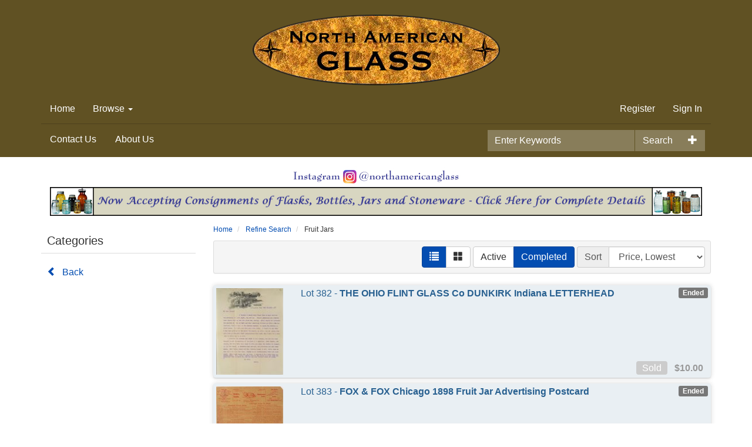

--- FILE ---
content_type: text/html; charset=utf-8
request_url: https://auction.gregspurgeon.com/Browse/C160534/Fruit-Jars?CategoryID=9&ViewStyle=list&StatusFilter=completed_only&SortFilterOptions=3
body_size: 41132
content:
<!DOCTYPE html>
<html>
<head prefix="og: http://ogp.me/ns#">
    <base href="https://auction.gregspurgeon.com/" />
    <meta charset="utf-8" />
    <meta name="viewport" content="width=device-width, initial-scale=1.0" />
    <title>North American Glass - Fruit Jars</title>


    <meta name="description" content="Fruit Jars" />
    <meta name="keywords" content="" />
    <link rel="canonical" href="https://auction.gregspurgeon.com/Browse/C160534" />
    <meta name="rating" content="GENERAL" />
    <meta name="dcterms.audience" content="Global" />
    <script src="/bundles/jquery?v=N2YlHnRI7it2_JoqUZTYWxPtx-s61zIGkk78Q0eabPM1"></script>

            <link rel="shortcut icon" href="/Content/Images/Banners/20180407/6da61c97-5555-47f5-8bc4-211429542cf9.ico" />
    <link href="/bundles/bootstrap_css?v=uhDQN-i26gqoFIaPa7_J4iBy3vOPrFm7EqVQgupG78I1" rel="stylesheet"/>

    <link rel="stylesheet" type="text/css" href="Content/AWE_Bootstrap3.css?v=20250509">
    <script>
        var rwx_SignalRDisabled = false;
    </script>
    <style>
        .listing-badge:before {
            content: 'SALE';
        }

            .header-splash {background-color: #605123;}
                .logo img{margin: 0 auto;}

    @media(max-width: 359px) {
        .gallery-col-xxs {
            width: 100%;
        }
    }
    </style>
    
    
</head>
<body>
    <header class="header-splash">
        
        

<div class="header--style1">
    <div class="container">
        <div class="logo">
                <a href="https://auction.gregspurgeon.com/">
                    <picture>
                        <source sizes="100vw" srcset="Content/Images/Logos/0ceeea49-de73-4632-98f8-82a4f1f6a063.png" media="(min-width: 769px)" />
                        <source sizes="100vw" srcset="Content/Images/Logos/bc08796d-306b-46b0-9c51-11d1c4ab8238.png" media="(max-width: 768px)" />
                        <img src="Content/Images/Logos/0ceeea49-de73-4632-98f8-82a4f1f6a063.png" alt="North American Glass" class="img-responsive" />
                    </picture>
                </a>
        </div>
        <nav class="navbar navbar-default  navbar-dark" role="navigation">
            <div class="navbar-header">
                <div class="pull-left visible-xs navbar-greeting">
                        <a href="/Account/LogOn?returnUrl=%2FBrowse%2FC160534%2FFruit-Jars%3FCategoryID%3D9%26ViewStyle%3Dlist%26StatusFilter%3Dcompleted_only%26SortFilterOptions%3D3" class="nav-link" rel="nofollow">Sign In</a>
                            &nbsp;|&nbsp;
<a class="nav-link" href="/Account/Register">Register</a>                </div>
                <button type="button" class="navbar-toggle collapsed" data-toggle="collapse" data-target="#awe-main-nav" aria-expanded="false">
                    <span class="sr-only">Toggle navigation</span>
                    <span class="icon-bar"></span>
                    <span class="icon-bar"></span>
                    <span class="icon-bar"></span>
                </button>
            </div>
            <div class="collapse navbar-collapse" id="awe-main-nav">
                <ul class="nav navbar-nav hidden-xs">
                    <li>
                        <a href="https://auction.gregspurgeon.com/">Home</a>
                    </li>
                            <li class="dropdown">
                                <a href="#" class="dropdown-toggle" data-toggle="dropdown">Browse <span class="caret"></span></a>
                                <ul class="dropdown-menu browse-categories" role="menu">
                                    <li>
                                        <ul class="menu-list nav nav-pills">
                                            <li>
                                                <a class="category-name__container" href="/Listing">All Categories</a>
                                            </li>
                                            

        <li>
            <a href="/Browse/C160534/Fruit-Jars">
                <span class="category-name__container">
                    Fruit Jars
                </span>
                    <span class="category-badge__container">
                        <span class="badge">
191                        </span>
                    </span>
            </a>
        </li>
        <li>
            <a href="/Browse/C161053/Foods-Sauces">
                <span class="category-name__container">
                    Foods &amp; Sauces
                </span>
                    <span class="category-badge__container">
                        <span class="badge">
27                        </span>
                    </span>
            </a>
        </li>
        <li>
            <a href="/Browse/C161056/Stoneware">
                <span class="category-name__container">
                    Stoneware
                </span>
                    <span class="category-badge__container">
                        <span class="badge">
18                        </span>
                    </span>
            </a>
        </li>
        <li>
            <a href="/Browse/C160535/Flasks">
                <span class="category-name__container">
                    Flasks
                </span>
                    <span class="category-badge__container">
                        <span class="badge">
9                        </span>
                    </span>
            </a>
        </li>
        <li>
            <a href="/Browse/C161046/Spirits">
                <span class="category-name__container">
                    Spirits
                </span>
                    <span class="category-badge__container">
                        <span class="badge">
2                        </span>
                    </span>
            </a>
        </li>
        <li>
            <a href="/Browse/C160536/Bitters">
                <span class="category-name__container">
                    Bitters
                </span>
                    <span class="category-badge__container">
                        <span class="badge">
2                        </span>
                    </span>
            </a>
        </li>
        <li>
            <a href="/Browse/C161047/Medicines">
                <span class="category-name__container">
                    Medicines
                </span>
                    <span class="category-badge__container">
                        <span class="badge">
11                        </span>
                    </span>
            </a>
        </li>
        <li>
            <a href="/Browse/C161048/Mineral-Water">
                <span class="category-name__container">
                    Mineral Water
                </span>
                    <span class="category-badge__container">
                        <span class="badge">
5                        </span>
                    </span>
            </a>
        </li>
        <li>
            <a href="/Browse/C161050/Beers">
                <span class="category-name__container">
                    Beers
                </span>
                    <span class="category-badge__container">
                        <span class="badge">
1                        </span>
                    </span>
            </a>
        </li>
        <li>
            <a href="/Browse/C161049/Sodas">
                <span class="category-name__container">
                    Sodas
                </span>
                    <span class="category-badge__container">
                        <span class="badge">
4                        </span>
                    </span>
            </a>
        </li>
        <li>
            <a href="/Browse/C161054/Miscellaneous">
                <span class="category-name__container">
                    Miscellaneous
                </span>
                    <span class="category-badge__container">
                        <span class="badge">
10                        </span>
                    </span>
            </a>
        </li>
        <li>
            <a href="/Browse/C161057/Insulators">
                <span class="category-name__container">
                    Insulators
                </span>
                    <span class="category-badge__container">
                        <span class="badge">
2                        </span>
                    </span>
            </a>
        </li>
        <li>
            <a href="/Browse/C161052/Inks">
                <span class="category-name__container">
                    Inks
                </span>
                    <span class="category-badge__container">
                        <span class="badge">
2                        </span>
                    </span>
            </a>
        </li>
        <li>
            <a href="/Browse/C161051/Poisons">
                <span class="category-name__container">
                    Poisons
                </span>
                    <span class="category-badge__container">
                        <span class="badge">
4                        </span>
                    </span>
            </a>
        </li>
        <li>
            <a href="/Browse/C161055/Tobacco">
                <span class="category-name__container">
                    Tobacco
                </span>
                    <span class="category-badge__container">
                        <span class="badge">
                                0
                        </span>
                    </span>
            </a>
        </li>
        <li>
            <a href="/Browse/C161058/Advertising-Tins">
                <span class="category-name__container">
                    Advertising Tins
                </span>
                    <span class="category-badge__container">
                        <span class="badge">
                                0
                        </span>
                    </span>
            </a>
        </li>


                                        </ul>
                                    </li>
                                </ul>
                            </li>
                                                        </ul>
                <div class="user-nav navbar-right">
                    

<ul class="nav navbar-nav">
            <li class="nav-item hidden-xs">
                <a class="nav-link" href="/Account/Register">Register</a>
            </li>
        <li class="nav-item hidden-xs">
            <a href="/Account/LogOn?returnUrl=%2FBrowse%2FC160534%2FFruit-Jars%3FCategoryID%3D9%26ViewStyle%3Dlist%26StatusFilter%3Dcompleted_only%26SortFilterOptions%3D3" class="nav-link" rel="nofollow">Sign In</a>
        </li>
            <li class="nav-item visible-xs">
                <a class="nav-link" href="/Browse/C160534/Fruit-Jars">Browse</a>
            </li>
    </ul>
<ul class="nav navbar-nav visible-xs">
    <!-- links must appear as list items for proper formatting --><li class="nav-item"><a href="Contact" class="nav-link">Contact Us</a></li><li class="nav-item"><a href="About" class="nav-link">About Us</a></li>
</ul>


                </div>
            </div>
        </nav>
        <div class="nav-secondary navbar-dark clearfix">
<form action="/Search" class="pull-right form-inline" method="get">                <div class="btn-group pull-right" role="group">
                    <a class="dropdown-toggle btn search" data-toggle="dropdown"><span class="glyphicon glyphicon-plus"></span></a>
                    <ul class="dropdown-menu advanced-search" role="menu">
                        <li><a href="/Search">Advanced Search</a></li>
                    </ul>
                </div>
                <div class="input-group">
                    <input class="form-control" id="FullTextQuery1" name="FullTextQuery" placeholder="Enter Keywords" size="15" type="text" value="" />
                    <div class="input-group-btn" role="group">
                        <button class="btn btn-default" type="submit">Search</button>
                    </div>
                </div>
</form>
            <ul class="nav nav-pills">
                <!-- links must appear as list items for proper formatting --><li class="nav-item"><a href="Contact" class="nav-link">Contact Us</a></li><li class="nav-item"><a href="About" class="nav-link">About Us</a></li>
            </ul>
        </div>
    </div>
</div> 
    </header>
    <main>
        
        <div class="container">

            <div class="awe-rt-SystemMessage"></div>
            

            <div class="col-xs-12 banner top">
                            <a href="https://www.instagram.com/northamericanglass/" target="_blank"><img class="img-responsive" src="Content/Images/Banners/20251203/013322aa-4b2a-46b3-a917-6942318e6598.jpg" alt="" /></a>
                            <a href="https://auction.gregspurgeon.com/page/FAQ" target="_blank"><img class="img-responsive" src="Content/Images/Banners/20210620/fb9195cf-4d81-4e98-875f-bf502155cd5f.jpg" alt="" /></a>
            </div>

<div class="row">

        <div class="col-xs-12 col-md-3 categories" data-nosnippet>
                <div class="hidden-xs hidden-sm">
                    <h4>Categories</h4>
                    <ul class="nav nav-stacked">
                        
    <li class="awe-category-back-link"></li>
<script>
    $(document).ready(function () {
    
        var rootIndicator = 2;
    
        if ($(".breadcrumb a").length > rootIndicator) {
            $(".awe-category-back-link").html('<a href="' + $(".breadcrumb a:last").attr("href") + '"><span class="category-name__container"><span class="glyphicon glyphicon-chevron-left"></span>Back</span></a>');
        } else if ($(".breadcrumb a").length == rootIndicator) {
            $(".awe-category-back-link").html('<a href="/"><span class="category-name__container"><span class="glyphicon glyphicon-chevron-left"></span>Back</span></a>');
        }
    });
</script>

                    </ul>
                </div>
                <div class="dropdown visible-sm visible-xs">
                    <button class="dropdown-toggle btn btn-default btn-block" data-toggle="dropdown">
                        Select Subcategory&nbsp;<span class="caret"></span>
                    </button>
                    <ul class="dropdown-menu">
                        
    <li class="awe-category-back-link"></li>
<script>
    $(document).ready(function () {
    
        var rootIndicator = 2;
    
        if ($(".breadcrumb a").length > rootIndicator) {
            $(".awe-category-back-link").html('<a href="' + $(".breadcrumb a:last").attr("href") + '"><span class="category-name__container"><span class="glyphicon glyphicon-chevron-left"></span>Back</span></a>');
        } else if ($(".breadcrumb a").length == rootIndicator) {
            $(".awe-category-back-link").html('<a href="/"><span class="category-name__container"><span class="glyphicon glyphicon-chevron-left"></span>Back</span></a>');
        }
    });
</script>

                    </ul>
                </div>
                        

        </div>
    <div class="col-xs-12 col-md-9">
        <div class="row">
            <div class="col-xs-12">
                <ul class="breadcrumb" data-nosnippet>
    <li>
        <a href="https://auction.gregspurgeon.com/">Home</a>
        <span class="divider"></span>
    </li>
        <li>

            <a href="/Search?CategoryID=9&amp;ViewStyle=list&amp;StatusFilter=completed_only&amp;SortFilterOptions=3&amp;RefineSearch=1">Refine Search</a>
        </li>
                        <li>
                        Fruit Jars
                    </li>
</ul>

            </div>
        </div>
        <script>
            $(document).ready(function () {


                $("#ShowListView").click(function (event) {
                    event.preventDefault();
                    if ($(this).hasClass("btn-primary")) {
                        $("input[name=ViewStyle]").val("grid");
                    } else {
                        $("input[name=ViewStyle]").val("list");
                    }
                    $(this).parents("form").submit();
                });

                $("#ShowGridView").click(function (event) {
                    event.preventDefault();
                    if ($(this).hasClass("btn-primary")) {
                        $("input[name=ViewStyle]").val("list");
                    } else {
                        $("input[name=ViewStyle]").val("grid");
                    }
                    $(this).parents("form").submit();
                });

                $("#Status_IncludeActive").click(function (event) {
                    event.preventDefault();
                    var newValue = "";
                    if ($("#Status_IncludeCompleted").hasClass("btn-primary")) {
                        newValue = "active_only";
                    }
                    $("input[name=StatusFilter]").val(newValue);
                    $(this).parents("form").submit();
                });

                $("#Status_IncludeCompleted").click(function (event) {
                    event.preventDefault();
                    var newValue = "";
                    if ($("#Status_IncludeActive").hasClass("btn-primary")) {
                        newValue = "completed_only";
                    }
                    else if ($("#Status_IncludeCompleted").hasClass("btn-primary")) {
                        newValue = "completed_only";
                    }
                    $("input[name=StatusFilter]").val(newValue);
                    $(this).parents("form").submit();
                });

                $("select#SortFilterOptions").change(function () {
                    $("input#submitDropDown").click();
                });

                $("select#ListingType").change(function () {
                    $("input#submitDropDown").click();
                });

            });
        </script>
        <div class="well well-sm section-title">
<form action="/Browse/C160534/Fruit-Jars" class="form-inline text-right" method="get"><input id="CategoryID" name="CategoryID" type="hidden" value="9" /><input id="ViewStyle" name="ViewStyle" type="hidden" value="list" /><input id="StatusFilter" name="StatusFilter" type="hidden" value="completed_only" />                <div class="form-group">
                    <div class="btn-group">
                        <button id="ShowListView" type="button" class="btn btn-primary"><span id="ToggleIcon" class="glyphicon glyphicon-list"></span></button>
                        <button id="ShowGridView" type="button" class="btn btn-default"><span id="ToggleIcon" class="glyphicon glyphicon-th-large"></span></button>
                    </div>
                </div>
                <div class="form-group">
                    <div class="btn-group">
                        <button id="Status_IncludeActive" class="btn btn-default">Active</button>
                        <button id="Status_IncludeCompleted" class="btn btn-primary">Completed</button>
                    </div>
                </div>
                <div class="form-group">
                    <div class="input-group">
                        <label class="input-group-addon" for="SortFilterOptions">Sort</label>
                        <select class="form-control" id="SortFilterOptions" name="SortFilterOptions"><option value="0">Ending Soon</option>
<option value="1">Newest</option>
<option value="2">Oldest</option>
<option selected="selected" value="3">Price, Lowest</option>
<option value="4">Price, Highest</option>
<option value="5">Title, A To Z</option>
<option value="6">Title, Z To A</option>
<option value="7">Listing ID, 0 To 9</option>
<option value="8">Listing ID, 9 To 0</option>
<option value="9">Activity, Highest</option>
<option value="10">Activity, Lowest</option>
</select>
                    </div>
                </div>
                <input type="submit" id="submitDropDown" class="awe-hidden" />
</form>        </div>
    <section id="LID228889" data-listingid="228889">
        
    <div class="panel panel-default clearfix listing highlight">
        <div class="context-wrapper" data-nosnippet>
            


                <span class="label label-default status-type">Ended</span>
                            <span class="label label-warning status-type InlineContextualStatus awe-rt-hideable awe-rt-ShowStatusPaused awe-hidden">PAUSED</span>
        </div>
        <div class="row">
            <div class="col-xs-4 col-sm-3 col-lg-2 img-container">
<a href="/Event/LotDetails/228888/THE-OHIO-FLINT-GLASS-Co-DUNKIRK-Indiana-LETTERHEAD">                        <img src="Content/listingImages/20180501/4e408ac8-7316-444d-beef-5cd836ca47d4_thumbfit.jpg" alt="Listing Image" class="img-responsive" />
</a>
            </div>
            <div class="col-xs-8 col-sm-9 col-lg-10">

                <h2 class="title">
                    <a href="/Event/LotDetails/228888/THE-OHIO-FLINT-GLASS-Co-DUNKIRK-Indiana-LETTERHEAD">
Lot 382 -
                                            <strong>THE OHIO FLINT GLASS Co DUNKIRK Indiana LETTERHEAD</strong>
                    </a>
                </h2>
                <h3 class="subtitle">
                    <a href="/Event/LotDetails/228888/THE-OHIO-FLINT-GLASS-Co-DUNKIRK-Indiana-LETTERHEAD">

                        <strong></strong>
                    </a>
                </h3>

                            </div>
        </div>
        <div class="cta">
                <p class="bids">
                        <span class="sold">Sold</span>
                    &nbsp;
                    <span class=" awe-rt-CurrentPrice price ended">$<span class="NumberPart">10.00</span></span>
                    &nbsp;
                </p>
        </div>
    </div>

    </section>
    <section id="LID229007" data-listingid="229007">
        
    <div class="panel panel-default clearfix listing highlight">
        <div class="context-wrapper" data-nosnippet>
            


                <span class="label label-default status-type">Ended</span>
                            <span class="label label-warning status-type InlineContextualStatus awe-rt-hideable awe-rt-ShowStatusPaused awe-hidden">PAUSED</span>
        </div>
        <div class="row">
            <div class="col-xs-4 col-sm-3 col-lg-2 img-container">
<a href="/Event/LotDetails/229006/FOX-FOX-Chicago-1898-Fruit-Jar-Advertising-Postcard">                        <img src="Content/listingImages/20180501/d952e264-f3ce-4aa4-bbb2-df04728ae798_thumbfit.jpg" alt="Listing Image" class="img-responsive" />
</a>
            </div>
            <div class="col-xs-8 col-sm-9 col-lg-10">

                <h2 class="title">
                    <a href="/Event/LotDetails/229006/FOX-FOX-Chicago-1898-Fruit-Jar-Advertising-Postcard">
Lot 383 -
                                            <strong>FOX &amp; FOX Chicago 1898 Fruit Jar Advertising Postcard</strong>
                    </a>
                </h2>
                <h3 class="subtitle">
                    <a href="/Event/LotDetails/229006/FOX-FOX-Chicago-1898-Fruit-Jar-Advertising-Postcard">

                        <strong></strong>
                    </a>
                </h3>

                            </div>
        </div>
        <div class="cta">
                <p class="bids">
                        <span class="sold">Sold</span>
                    &nbsp;
                    <span class=" awe-rt-CurrentPrice price ended">$<span class="NumberPart">10.00</span></span>
                    &nbsp;
                </p>
        </div>
    </div>

    </section>
    <section id="LID229074" data-listingid="229074">
        
    <div class="panel panel-default clearfix listing highlight">
        <div class="context-wrapper" data-nosnippet>
            


                <span class="label label-default status-type">Ended</span>
                            <span class="label label-warning status-type InlineContextualStatus awe-rt-hideable awe-rt-ShowStatusPaused awe-hidden">PAUSED</span>
        </div>
        <div class="row">
            <div class="col-xs-4 col-sm-3 col-lg-2 img-container">
<a href="/Event/LotDetails/229073/WHITALL-TATUM-Co-BILL-HEAD">                        <img src="Content/listingImages/20180501/901bb430-a693-4a0e-9288-91e43917693f_thumbfit.jpg" alt="Listing Image" class="img-responsive" />
</a>
            </div>
            <div class="col-xs-8 col-sm-9 col-lg-10">

                <h2 class="title">
                    <a href="/Event/LotDetails/229073/WHITALL-TATUM-Co-BILL-HEAD">
Lot 384 -
                                            <strong>WHITALL TATUM &amp; Co BILL HEAD</strong>
                    </a>
                </h2>
                <h3 class="subtitle">
                    <a href="/Event/LotDetails/229073/WHITALL-TATUM-Co-BILL-HEAD">

                        <strong></strong>
                    </a>
                </h3>

                            </div>
        </div>
        <div class="cta">
                <p class="bids">
                    &nbsp;
                    <span class=" awe-rt-CurrentPrice price ended">$<span class="NumberPart">10.00</span></span>
                    &nbsp;
                </p>
        </div>
    </div>

    </section>
    <section id="LID229206" data-listingid="229206">
        
    <div class="panel panel-default clearfix listing highlight">
        <div class="context-wrapper" data-nosnippet>
            


                <span class="label label-default status-type">Ended</span>
                            <span class="label label-warning status-type InlineContextualStatus awe-rt-hideable awe-rt-ShowStatusPaused awe-hidden">PAUSED</span>
        </div>
        <div class="row">
            <div class="col-xs-4 col-sm-3 col-lg-2 img-container">
<a href="/Event/LotDetails/229205/AG-SMALLEY-Co-BILL-HEAD-1894">                        <img src="Content/listingImages/20180501/45ea08fb-09d4-4dd5-9536-5d5b3f88d058_thumbfit.jpg" alt="Listing Image" class="img-responsive" />
</a>
            </div>
            <div class="col-xs-8 col-sm-9 col-lg-10">

                <h2 class="title">
                    <a href="/Event/LotDetails/229205/AG-SMALLEY-Co-BILL-HEAD-1894">
Lot 386 -
                                            <strong>AG SMALLEY Co BILL HEAD 1894</strong>
                    </a>
                </h2>
                <h3 class="subtitle">
                    <a href="/Event/LotDetails/229205/AG-SMALLEY-Co-BILL-HEAD-1894">

                        <strong></strong>
                    </a>
                </h3>

                            </div>
        </div>
        <div class="cta">
                <p class="bids">
                    &nbsp;
                    <span class=" awe-rt-CurrentPrice price ended">$<span class="NumberPart">10.00</span></span>
                    &nbsp;
                </p>
        </div>
    </div>

    </section>
    <section id="LID229272" data-listingid="229272">
        
    <div class="panel panel-default clearfix listing highlight">
        <div class="context-wrapper" data-nosnippet>
            


                <span class="label label-default status-type">Ended</span>
                            <span class="label label-warning status-type InlineContextualStatus awe-rt-hideable awe-rt-ShowStatusPaused awe-hidden">PAUSED</span>
        </div>
        <div class="row">
            <div class="col-xs-4 col-sm-3 col-lg-2 img-container">
<a href="/Event/LotDetails/229271/FISHER-BRUCE-Co-1896-BILL-HEAD-w-MASONS-1858-Fruit-Jar">                        <img src="Content/listingImages/20180501/41fca296-634d-4a39-bc6c-bc8d3b7c501b_thumbfit.jpg" alt="Listing Image" class="img-responsive" />
</a>
            </div>
            <div class="col-xs-8 col-sm-9 col-lg-10">

                <h2 class="title">
                    <a href="/Event/LotDetails/229271/FISHER-BRUCE-Co-1896-BILL-HEAD-w-MASONS-1858-Fruit-Jar">
Lot 387 -
                                            <strong>FISHER BRUCE &amp; Co 1896 BILL HEAD w/ MASONS 1858 Fruit Jar</strong>
                    </a>
                </h2>
                <h3 class="subtitle">
                    <a href="/Event/LotDetails/229271/FISHER-BRUCE-Co-1896-BILL-HEAD-w-MASONS-1858-Fruit-Jar">

                        <strong></strong>
                    </a>
                </h3>

                            </div>
        </div>
        <div class="cta">
                <p class="bids">
                        <span class="sold">Sold</span>
                    &nbsp;
                    <span class=" awe-rt-CurrentPrice price ended">$<span class="NumberPart">10.00</span></span>
                    &nbsp;
                </p>
        </div>
    </div>

    </section>
    <section id="LID229536" data-listingid="229536">
        
    <div class="panel panel-default clearfix listing highlight">
        <div class="context-wrapper" data-nosnippet>
            


                <span class="label label-default status-type">Ended</span>
                            <span class="label label-warning status-type InlineContextualStatus awe-rt-hideable awe-rt-ShowStatusPaused awe-hidden">PAUSED</span>
        </div>
        <div class="row">
            <div class="col-xs-4 col-sm-3 col-lg-2 img-container">
<a href="/Event/LotDetails/229535/CUPPLES-Company-FRUIT-JAR-LETTERHEAD">                        <img src="Content/listingImages/20180501/e8ff54b6-8dfa-40e5-b914-c3ec0f0fb244_thumbfit.jpg" alt="Listing Image" class="img-responsive" />
</a>
            </div>
            <div class="col-xs-8 col-sm-9 col-lg-10">

                <h2 class="title">
                    <a href="/Event/LotDetails/229535/CUPPLES-Company-FRUIT-JAR-LETTERHEAD">
Lot 391 -
                                            <strong>CUPPLES Company FRUIT JAR LETTERHEAD</strong>
                    </a>
                </h2>
                <h3 class="subtitle">
                    <a href="/Event/LotDetails/229535/CUPPLES-Company-FRUIT-JAR-LETTERHEAD">

                        <strong></strong>
                    </a>
                </h3>

                            </div>
        </div>
        <div class="cta">
                <p class="bids">
                        <span class="sold">Sold</span>
                    &nbsp;
                    <span class=" awe-rt-CurrentPrice price ended">$<span class="NumberPart">10.00</span></span>
                    &nbsp;
                </p>
        </div>
    </div>

    </section>
    <section id="LID229602" data-listingid="229602">
        
    <div class="panel panel-default clearfix listing highlight">
        <div class="context-wrapper" data-nosnippet>
            


                <span class="label label-default status-type">Ended</span>
                            <span class="label label-warning status-type InlineContextualStatus awe-rt-hideable awe-rt-ShowStatusPaused awe-hidden">PAUSED</span>
        </div>
        <div class="row">
            <div class="col-xs-4 col-sm-3 col-lg-2 img-container">
<a href="/Event/LotDetails/229601/THURLOW-DALTON-BILL-HEAD-KNOWLTON-VACCUM-Fruit-Jar">                        <img src="Content/listingImages/20180501/3ffa34ac-d0c8-47e6-9fe1-434f5fb24e4c_thumbfit.jpg" alt="Listing Image" class="img-responsive" />
</a>
            </div>
            <div class="col-xs-8 col-sm-9 col-lg-10">

                <h2 class="title">
                    <a href="/Event/LotDetails/229601/THURLOW-DALTON-BILL-HEAD-KNOWLTON-VACCUM-Fruit-Jar">
Lot 392 -
                                            <strong>THURLOW &amp; DALTON BILL HEAD KNOWLTON VACCUM Fruit Jar</strong>
                    </a>
                </h2>
                <h3 class="subtitle">
                    <a href="/Event/LotDetails/229601/THURLOW-DALTON-BILL-HEAD-KNOWLTON-VACCUM-Fruit-Jar">

                        <strong></strong>
                    </a>
                </h3>

                            </div>
        </div>
        <div class="cta">
                <p class="bids">
                        <span class="sold">Sold</span>
                    &nbsp;
                    <span class=" awe-rt-CurrentPrice price ended">$<span class="NumberPart">10.00</span></span>
                    &nbsp;
                </p>
        </div>
    </div>

    </section>
    <section id="LID229668" data-listingid="229668">
        
    <div class="panel panel-default clearfix listing highlight">
        <div class="context-wrapper" data-nosnippet>
            


                <span class="label label-default status-type">Ended</span>
                            <span class="label label-warning status-type InlineContextualStatus awe-rt-hideable awe-rt-ShowStatusPaused awe-hidden">PAUSED</span>
        </div>
        <div class="row">
            <div class="col-xs-4 col-sm-3 col-lg-2 img-container">
<a href="/Event/LotDetails/229667/SMALLEY-KIVLAN-ONTHANK-Bill-Head-DOUBLE-SAFETY-Jar">                        <img src="Content/listingImages/20180501/f68b2427-4441-42c8-a8bb-dab7aa0ebe5d_thumbfit.jpg" alt="Listing Image" class="img-responsive" />
</a>
            </div>
            <div class="col-xs-8 col-sm-9 col-lg-10">

                <h2 class="title">
                    <a href="/Event/LotDetails/229667/SMALLEY-KIVLAN-ONTHANK-Bill-Head-DOUBLE-SAFETY-Jar">
Lot 393 -
                                            <strong>SMALLEY KIVLAN ONTHANK Bill Head DOUBLE SAFETY Jar</strong>
                    </a>
                </h2>
                <h3 class="subtitle">
                    <a href="/Event/LotDetails/229667/SMALLEY-KIVLAN-ONTHANK-Bill-Head-DOUBLE-SAFETY-Jar">

                        <strong></strong>
                    </a>
                </h3>

                            </div>
        </div>
        <div class="cta">
                <p class="bids">
                    &nbsp;
                    <span class=" awe-rt-CurrentPrice price ended">$<span class="NumberPart">10.00</span></span>
                    &nbsp;
                </p>
        </div>
    </div>

    </section>
    <section id="LID229734" data-listingid="229734">
        
    <div class="panel panel-default clearfix listing highlight">
        <div class="context-wrapper" data-nosnippet>
            


                <span class="label label-default status-type">Ended</span>
                            <span class="label label-warning status-type InlineContextualStatus awe-rt-hideable awe-rt-ShowStatusPaused awe-hidden">PAUSED</span>
        </div>
        <div class="row">
            <div class="col-xs-4 col-sm-3 col-lg-2 img-container">
<a href="/Event/LotDetails/229733/WORMSER-GLASS-Co-Pittsburgh-BILL-HEAD">                        <img src="Content/listingImages/20180501/f4cfaf38-0c0b-466e-a42a-7b4ca895e449_thumbfit.jpg" alt="Listing Image" class="img-responsive" />
</a>
            </div>
            <div class="col-xs-8 col-sm-9 col-lg-10">

                <h2 class="title">
                    <a href="/Event/LotDetails/229733/WORMSER-GLASS-Co-Pittsburgh-BILL-HEAD">
Lot 394 -
                                            <strong>WORMSER GLASS Co Pittsburgh BILL HEAD</strong>
                    </a>
                </h2>
                <h3 class="subtitle">
                    <a href="/Event/LotDetails/229733/WORMSER-GLASS-Co-Pittsburgh-BILL-HEAD">

                        <strong></strong>
                    </a>
                </h3>

                            </div>
        </div>
        <div class="cta">
                <p class="bids">
                        <span class="sold">Sold</span>
                    &nbsp;
                    <span class=" awe-rt-CurrentPrice price ended">$<span class="NumberPart">10.00</span></span>
                    &nbsp;
                </p>
        </div>
    </div>

    </section>
    <section id="LID229866" data-listingid="229866">
        
    <div class="panel panel-default clearfix listing highlight">
        <div class="context-wrapper" data-nosnippet>
            


                <span class="label label-default status-type">Ended</span>
                            <span class="label label-warning status-type InlineContextualStatus awe-rt-hideable awe-rt-ShowStatusPaused awe-hidden">PAUSED</span>
        </div>
        <div class="row">
            <div class="col-xs-4 col-sm-3 col-lg-2 img-container">
<a href="/Event/LotDetails/229865/KEYSTONE-GLASS-Co-MEADVILLE-Pa-Bill-Head-1887">                        <img src="Content/listingImages/20180501/774a3123-640c-41cf-b05f-ea72ee8c1f0b_thumbfit.jpg" alt="Listing Image" class="img-responsive" />
</a>
            </div>
            <div class="col-xs-8 col-sm-9 col-lg-10">

                <h2 class="title">
                    <a href="/Event/LotDetails/229865/KEYSTONE-GLASS-Co-MEADVILLE-Pa-Bill-Head-1887">
Lot 396 -
                                            <strong>KEYSTONE GLASS Co MEADVILLE Pa Bill Head 1887</strong>
                    </a>
                </h2>
                <h3 class="subtitle">
                    <a href="/Event/LotDetails/229865/KEYSTONE-GLASS-Co-MEADVILLE-Pa-Bill-Head-1887">

                        <strong></strong>
                    </a>
                </h3>

                            </div>
        </div>
        <div class="cta">
                <p class="bids">
                    &nbsp;
                    <span class=" awe-rt-CurrentPrice price ended">$<span class="NumberPart">10.00</span></span>
                    &nbsp;
                </p>
        </div>
    </div>

    </section>
    <section id="LID229932" data-listingid="229932">
        
    <div class="panel panel-default clearfix listing highlight">
        <div class="context-wrapper" data-nosnippet>
            


                <span class="label label-default status-type">Ended</span>
                            <span class="label label-warning status-type InlineContextualStatus awe-rt-hideable awe-rt-ShowStatusPaused awe-hidden">PAUSED</span>
        </div>
        <div class="row">
            <div class="col-xs-4 col-sm-3 col-lg-2 img-container">
<a href="/Event/LotDetails/229931/DO-CUNNINGHAM-Pittsburgh-BILL-HEAD-1895">                        <img src="Content/listingImages/20180501/2b20d6f8-087d-4318-9fc1-866b6eff954b_thumbfit.jpg" alt="Listing Image" class="img-responsive" />
</a>
            </div>
            <div class="col-xs-8 col-sm-9 col-lg-10">

                <h2 class="title">
                    <a href="/Event/LotDetails/229931/DO-CUNNINGHAM-Pittsburgh-BILL-HEAD-1895">
Lot 397 -
                                            <strong>DO CUNNINGHAM Pittsburgh BILL HEAD 1895</strong>
                    </a>
                </h2>
                <h3 class="subtitle">
                    <a href="/Event/LotDetails/229931/DO-CUNNINGHAM-Pittsburgh-BILL-HEAD-1895">

                        <strong></strong>
                    </a>
                </h3>

                            </div>
        </div>
        <div class="cta">
                <p class="bids">
                        <span class="sold">Sold</span>
                    &nbsp;
                    <span class=" awe-rt-CurrentPrice price ended">$<span class="NumberPart">10.00</span></span>
                    &nbsp;
                </p>
        </div>
    </div>

    </section>
    <section id="LID230116" data-listingid="230116">
        
    <div class="panel panel-default clearfix listing highlight">
        <div class="context-wrapper" data-nosnippet>
            


                <span class="label label-default status-type">Ended</span>
                            <span class="label label-warning status-type InlineContextualStatus awe-rt-hideable awe-rt-ShowStatusPaused awe-hidden">PAUSED</span>
        </div>
        <div class="row">
            <div class="col-xs-4 col-sm-3 col-lg-2 img-container">
<a href="/Event/LotDetails/230115/KERR-SAND-SPRINGS-OKLAHOMA-Envelope-w-ADVERTISING-1930s">                        <img src="Content/listingImages/20180501/6bf7dfcd-80df-4d1b-948d-b33154fffb12_thumbfit.jpg" alt="Listing Image" class="img-responsive" />
</a>
            </div>
            <div class="col-xs-8 col-sm-9 col-lg-10">

                <h2 class="title">
                    <a href="/Event/LotDetails/230115/KERR-SAND-SPRINGS-OKLAHOMA-Envelope-w-ADVERTISING-1930s">
Lot 399 -
                                            <strong>KERR SAND SPRINGS OKLAHOMA Envelope w/ ADVERTISING 1930s</strong>
                    </a>
                </h2>
                <h3 class="subtitle">
                    <a href="/Event/LotDetails/230115/KERR-SAND-SPRINGS-OKLAHOMA-Envelope-w-ADVERTISING-1930s">

                        <strong></strong>
                    </a>
                </h3>

                            </div>
        </div>
        <div class="cta">
                <p class="bids">
                        <span class="sold">Sold</span>
                    &nbsp;
                    <span class=" awe-rt-CurrentPrice price ended">$<span class="NumberPart">10.00</span></span>
                    &nbsp;
                </p>
        </div>
    </div>

    </section>
    <section id="LID230182" data-listingid="230182">
        
    <div class="panel panel-default clearfix listing highlight">
        <div class="context-wrapper" data-nosnippet>
            


                <span class="label label-default status-type">Ended</span>
                            <span class="label label-warning status-type InlineContextualStatus awe-rt-hideable awe-rt-ShowStatusPaused awe-hidden">PAUSED</span>
        </div>
        <div class="row">
            <div class="col-xs-4 col-sm-3 col-lg-2 img-container">
<a href="/Event/LotDetails/230181/MARION-FLINT-GLASS-Co-LETTERHEAD">                        <img src="Content/listingImages/20180501/3799c16b-19ae-4d79-95ce-7e4ff1ef5374_thumbfit.jpg" alt="Listing Image" class="img-responsive" />
</a>
            </div>
            <div class="col-xs-8 col-sm-9 col-lg-10">

                <h2 class="title">
                    <a href="/Event/LotDetails/230181/MARION-FLINT-GLASS-Co-LETTERHEAD">
Lot 400 -
                                            <strong>MARION FLINT GLASS Co LETTERHEAD</strong>
                    </a>
                </h2>
                <h3 class="subtitle">
                    <a href="/Event/LotDetails/230181/MARION-FLINT-GLASS-Co-LETTERHEAD">

                        <strong></strong>
                    </a>
                </h3>

                            </div>
        </div>
        <div class="cta">
                <p class="bids">
                        <span class="sold">Sold</span>
                    &nbsp;
                    <span class=" awe-rt-CurrentPrice price ended">$<span class="NumberPart">10.00</span></span>
                    &nbsp;
                </p>
        </div>
    </div>

    </section>
    <section id="LID230248" data-listingid="230248">
        
    <div class="panel panel-default clearfix listing highlight">
        <div class="context-wrapper" data-nosnippet>
            


                <span class="label label-default status-type">Ended</span>
                            <span class="label label-warning status-type InlineContextualStatus awe-rt-hideable awe-rt-ShowStatusPaused awe-hidden">PAUSED</span>
        </div>
        <div class="row">
            <div class="col-xs-4 col-sm-3 col-lg-2 img-container">
<a href="/Event/LotDetails/230247/COHANSEY-GLASS-MFG-Co-1901-BILL-HEAD-Downingtown-Pa">                        <img src="Content/listingImages/20180501/9ded0dfc-0eef-408e-b8ad-919e586e6062_thumbfit.jpg" alt="Listing Image" class="img-responsive" />
</a>
            </div>
            <div class="col-xs-8 col-sm-9 col-lg-10">

                <h2 class="title">
                    <a href="/Event/LotDetails/230247/COHANSEY-GLASS-MFG-Co-1901-BILL-HEAD-Downingtown-Pa">
Lot 401 -
                                            <strong>COHANSEY GLASS MFG Co 1901 BILL HEAD Downingtown Pa</strong>
                    </a>
                </h2>
                <h3 class="subtitle">
                    <a href="/Event/LotDetails/230247/COHANSEY-GLASS-MFG-Co-1901-BILL-HEAD-Downingtown-Pa">

                        <strong></strong>
                    </a>
                </h3>

                            </div>
        </div>
        <div class="cta">
                <p class="bids">
                    &nbsp;
                    <span class=" awe-rt-CurrentPrice price ended">$<span class="NumberPart">10.00</span></span>
                    &nbsp;
                </p>
        </div>
    </div>

    </section>
    <section id="LID230432" data-listingid="230432">
        
    <div class="panel panel-default clearfix listing highlight">
        <div class="context-wrapper" data-nosnippet>
            


                <span class="label label-default status-type">Ended</span>
                            <span class="label label-warning status-type InlineContextualStatus awe-rt-hideable awe-rt-ShowStatusPaused awe-hidden">PAUSED</span>
        </div>
        <div class="row">
            <div class="col-xs-4 col-sm-3 col-lg-2 img-container">
<a href="/Event/LotDetails/230431/LC-PAUL-BOSTON-1881-FRUIT-JAR-Advertising-Flyer">                        <img src="Content/listingImages/20180501/1e3ee99d-9fd2-4fc1-a947-3474c2c42803_thumbfit.jpg" alt="Listing Image" class="img-responsive" />
</a>
            </div>
            <div class="col-xs-8 col-sm-9 col-lg-10">

                <h2 class="title">
                    <a href="/Event/LotDetails/230431/LC-PAUL-BOSTON-1881-FRUIT-JAR-Advertising-Flyer">
Lot 403 -
                                            <strong>LC PAUL BOSTON 1881 FRUIT JAR Advertising Flyer</strong>
                    </a>
                </h2>
                <h3 class="subtitle">
                    <a href="/Event/LotDetails/230431/LC-PAUL-BOSTON-1881-FRUIT-JAR-Advertising-Flyer">

                        <strong></strong>
                    </a>
                </h3>

                            </div>
        </div>
        <div class="cta">
                <p class="bids">
                        <span class="sold">Sold</span>
                    &nbsp;
                    <span class=" awe-rt-CurrentPrice price ended">$<span class="NumberPart">10.00</span></span>
                    &nbsp;
                </p>
        </div>
    </div>

    </section>
    <section id="LID230630" data-listingid="230630">
        
    <div class="panel panel-default clearfix listing highlight">
        <div class="context-wrapper" data-nosnippet>
            


                <span class="label label-default status-type">Ended</span>
                            <span class="label label-warning status-type InlineContextualStatus awe-rt-hideable awe-rt-ShowStatusPaused awe-hidden">PAUSED</span>
        </div>
        <div class="row">
            <div class="col-xs-4 col-sm-3 col-lg-2 img-container">
<a href="/Event/LotDetails/230629/THE-WHEELING-CAN-Co-Letterhead-1904">                        <img src="Content/listingImages/20180501/4cb5f0f9-4fde-4cb4-b8e6-6da85e86bf8d_thumbfit.jpg" alt="Listing Image" class="img-responsive" />
</a>
            </div>
            <div class="col-xs-8 col-sm-9 col-lg-10">

                <h2 class="title">
                    <a href="/Event/LotDetails/230629/THE-WHEELING-CAN-Co-Letterhead-1904">
Lot 406 -
                                            <strong>THE WHEELING CAN Co Letterhead 1904</strong>
                    </a>
                </h2>
                <h3 class="subtitle">
                    <a href="/Event/LotDetails/230629/THE-WHEELING-CAN-Co-Letterhead-1904">

                        <strong></strong>
                    </a>
                </h3>

                            </div>
        </div>
        <div class="cta">
                <p class="bids">
                        <span class="sold">Sold</span>
                    &nbsp;
                    <span class=" awe-rt-CurrentPrice price ended">$<span class="NumberPart">10.00</span></span>
                    &nbsp;
                </p>
        </div>
    </div>

    </section>
    <section id="LID230696" data-listingid="230696">
        
    <div class="panel panel-default clearfix listing highlight">
        <div class="context-wrapper" data-nosnippet>
            


                <span class="label label-default status-type">Ended</span>
                            <span class="label label-warning status-type InlineContextualStatus awe-rt-hideable awe-rt-ShowStatusPaused awe-hidden">PAUSED</span>
        </div>
        <div class="row">
            <div class="col-xs-4 col-sm-3 col-lg-2 img-container">
<a href="/Event/LotDetails/230695/WOODBURY-GLASS-Co-WINCHESTER-IND-Bill-Head-1907">                        <img src="Content/listingImages/20180501/0e1f0a6b-8ecc-4bc2-88ad-91cabf70d405_thumbfit.jpg" alt="Listing Image" class="img-responsive" />
</a>
            </div>
            <div class="col-xs-8 col-sm-9 col-lg-10">

                <h2 class="title">
                    <a href="/Event/LotDetails/230695/WOODBURY-GLASS-Co-WINCHESTER-IND-Bill-Head-1907">
Lot 407 -
                                            <strong>WOODBURY GLASS Co WINCHESTER IND Bill Head 1907</strong>
                    </a>
                </h2>
                <h3 class="subtitle">
                    <a href="/Event/LotDetails/230695/WOODBURY-GLASS-Co-WINCHESTER-IND-Bill-Head-1907">

                        <strong></strong>
                    </a>
                </h3>

                            </div>
        </div>
        <div class="cta">
                <p class="bids">
                        <span class="sold">Sold</span>
                    &nbsp;
                    <span class=" awe-rt-CurrentPrice price ended">$<span class="NumberPart">10.00</span></span>
                    &nbsp;
                </p>
        </div>
    </div>

    </section>
    <section id="LID232185" data-listingid="232185">
        
    <div class="panel panel-default clearfix listing highlight">
        <div class="context-wrapper" data-nosnippet>
            


                <span class="label label-default status-type">Ended</span>
                            <span class="label label-warning status-type InlineContextualStatus awe-rt-hideable awe-rt-ShowStatusPaused awe-hidden">PAUSED</span>
        </div>
        <div class="row">
            <div class="col-xs-4 col-sm-3 col-lg-2 img-container">
<a href="/Event/LotDetails/232184/FOUR-Different-Pieces-FRUIT-JAR-Advertising">                        <img src="Content/listingImages/20180501/4bb27799-b010-4f07-9934-4bfeca4ef089_thumbfit.jpg" alt="Listing Image" class="img-responsive" />
</a>
            </div>
            <div class="col-xs-8 col-sm-9 col-lg-10">

                <h2 class="title">
                    <a href="/Event/LotDetails/232184/FOUR-Different-Pieces-FRUIT-JAR-Advertising">
Lot 417 -
                                            <strong>FOUR Different Pieces FRUIT JAR Advertising</strong>
                    </a>
                </h2>
                <h3 class="subtitle">
                    <a href="/Event/LotDetails/232184/FOUR-Different-Pieces-FRUIT-JAR-Advertising">

                        <strong></strong>
                    </a>
                </h3>

                            </div>
        </div>
        <div class="cta">
                <p class="bids">
                        <span class="sold">Sold</span>
                    &nbsp;
                    <span class=" awe-rt-CurrentPrice price ended">$<span class="NumberPart">10.00</span></span>
                    &nbsp;
                </p>
        </div>
    </div>

    </section>
    <section id="LID232712" data-listingid="232712">
        
    <div class="panel panel-default clearfix listing highlight">
        <div class="context-wrapper" data-nosnippet>
            


                <span class="label label-default status-type">Ended</span>
                            <span class="label label-warning status-type InlineContextualStatus awe-rt-hideable awe-rt-ShowStatusPaused awe-hidden">PAUSED</span>
        </div>
        <div class="row">
            <div class="col-xs-4 col-sm-3 col-lg-2 img-container">
<a href="/Event/LotDetails/232711/INSTRUCTIONAL-LEAFLET-For-BALL-WAX-SEALING-Rings-Early-1900s">                        <img src="Content/listingImages/20180501/6d3f6217-8911-4c51-b41b-485d9ca0f798_thumbfit.jpg" alt="Listing Image" class="img-responsive" />
</a>
            </div>
            <div class="col-xs-8 col-sm-9 col-lg-10">

                <h2 class="title">
                    <a href="/Event/LotDetails/232711/INSTRUCTIONAL-LEAFLET-For-BALL-WAX-SEALING-Rings-Early-1900s">
Lot 421 -
                                            <strong>INSTRUCTIONAL LEAFLET For BALL WAX SEALING Rings Early 1900s</strong>
                    </a>
                </h2>
                <h3 class="subtitle">
                    <a href="/Event/LotDetails/232711/INSTRUCTIONAL-LEAFLET-For-BALL-WAX-SEALING-Rings-Early-1900s">

                        <strong></strong>
                    </a>
                </h3>

                            </div>
        </div>
        <div class="cta">
                <p class="bids">
                        <span class="sold">Sold</span>
                    &nbsp;
                    <span class=" awe-rt-CurrentPrice price ended">$<span class="NumberPart">10.00</span></span>
                    &nbsp;
                </p>
        </div>
    </div>

    </section>
    <section id="LID233236" data-listingid="233236">
        
    <div class="panel panel-default clearfix listing highlight">
        <div class="context-wrapper" data-nosnippet>
            


                <span class="label label-default status-type">Ended</span>
                            <span class="label label-warning status-type InlineContextualStatus awe-rt-hideable awe-rt-ShowStatusPaused awe-hidden">PAUSED</span>
        </div>
        <div class="row">
            <div class="col-xs-4 col-sm-3 col-lg-2 img-container">
<a href="/Event/LotDetails/233235/TWO-Different-HORLICKS-MIXER-Jars">                        <img src="Content/listingImages/20180501/9a87124d-cbf1-42b0-8a75-4d314b96ed43_thumbfit.jpg" alt="Listing Image" class="img-responsive" />
</a>
            </div>
            <div class="col-xs-8 col-sm-9 col-lg-10">

                <h2 class="title">
                    <a href="/Event/LotDetails/233235/TWO-Different-HORLICKS-MIXER-Jars">
Lot 425 -
                                            <strong>TWO Different HORLICKS MIXER Jars</strong>
                    </a>
                </h2>
                <h3 class="subtitle">
                    <a href="/Event/LotDetails/233235/TWO-Different-HORLICKS-MIXER-Jars">

                        <strong></strong>
                    </a>
                </h3>

                            </div>
        </div>
        <div class="cta">
                <p class="bids">
                        <span class="sold">Sold</span>
                    &nbsp;
                    <span class=" awe-rt-CurrentPrice price ended">$<span class="NumberPart">10.00</span></span>
                    &nbsp;
                </p>
        </div>
    </div>

    </section>
    <section id="LID233722" data-listingid="233722">
        
    <div class="panel panel-default clearfix listing highlight">
        <div class="context-wrapper" data-nosnippet>
            


                <span class="label label-default status-type">Ended</span>
                            <span class="label label-warning status-type InlineContextualStatus awe-rt-hideable awe-rt-ShowStatusPaused awe-hidden">PAUSED</span>
        </div>
        <div class="row">
            <div class="col-xs-4 col-sm-3 col-lg-2 img-container">
<a href="/Event/LotDetails/233721/THREE-Different-BALL-3L-MASON-Pints">                        <img src="Content/listingImages/20180501/c9064922-398c-4685-a51c-d0b2648a8a03_thumbfit.jpg" alt="Listing Image" class="img-responsive" />
</a>
            </div>
            <div class="col-xs-8 col-sm-9 col-lg-10">

                <h2 class="title">
                    <a href="/Event/LotDetails/233721/THREE-Different-BALL-3L-MASON-Pints">
Lot 430 -
                                            <strong>THREE Different BALL (3L) MASON Pints</strong>
                    </a>
                </h2>
                <h3 class="subtitle">
                    <a href="/Event/LotDetails/233721/THREE-Different-BALL-3L-MASON-Pints">

                        <strong></strong>
                    </a>
                </h3>

                            </div>
        </div>
        <div class="cta">
                <p class="bids">
                        <span class="sold">Sold</span>
                    &nbsp;
                    <span class=" awe-rt-CurrentPrice price ended">$<span class="NumberPart">10.00</span></span>
                    &nbsp;
                </p>
        </div>
    </div>

    </section>
    <section id="LID394330" data-listingid="394330">
        
    <div class="panel panel-default clearfix listing highlight">
        <div class="context-wrapper" data-nosnippet>
            


                <span class="label label-default status-type">Ended</span>
                            <span class="label label-warning status-type InlineContextualStatus awe-rt-hideable awe-rt-ShowStatusPaused awe-hidden">PAUSED</span>
        </div>
        <div class="row">
            <div class="col-xs-4 col-sm-3 col-lg-2 img-container">
<a href="/Event/LotDetails/394329/TWO-Early-DomeShaped-MOORE-FISLERVILLE-Glass-Lids">                        <img src="Content/listingImages/20180713/9e114c41-fab9-4d8c-a232-40318c8b1a45_thumbfit.jpg" alt="Listing Image" class="img-responsive" />
</a>
            </div>
            <div class="col-xs-8 col-sm-9 col-lg-10">

                <h2 class="title">
                    <a href="/Event/LotDetails/394329/TWO-Early-DomeShaped-MOORE-FISLERVILLE-Glass-Lids">
Lot 364 -
                                            <strong>TWO Early Dome-Shaped MOORE FISLERVILLE Glass Lids</strong>
                    </a>
                </h2>
                <h3 class="subtitle">
                    <a href="/Event/LotDetails/394329/TWO-Early-DomeShaped-MOORE-FISLERVILLE-Glass-Lids">

                        <strong></strong>
                    </a>
                </h3>

                            </div>
        </div>
        <div class="cta">
                <p class="bids">
                        <span class="sold">Sold</span>
                    &nbsp;
                    <span class=" awe-rt-CurrentPrice price ended">$<span class="NumberPart">10.00</span></span>
                    &nbsp;
                </p>
        </div>
    </div>

    </section>
    <section id="LID743258" data-listingid="743258">
        
    <div class="panel panel-default clearfix listing highlight">
        <div class="context-wrapper" data-nosnippet>
            


                <span class="label label-default status-type">Ended</span>
                            <span class="label label-warning status-type InlineContextualStatus awe-rt-hideable awe-rt-ShowStatusPaused awe-hidden">PAUSED</span>
        </div>
        <div class="row">
            <div class="col-xs-4 col-sm-3 col-lg-2 img-container">
<a href="/Event/LotDetails/743257/THE-SALEM-JAR-Glass-Stopper-Wm-GRANGE-711-N-2ND-St-PHILA">                        <img src="Content/listingImages/20190428/e2af39d1-cc0e-4a5c-8334-1bbed3250e2b_thumbfit.jpg" alt="Listing Image" class="img-responsive" />
</a>
            </div>
            <div class="col-xs-8 col-sm-9 col-lg-10">

                <h2 class="title">
                    <a href="/Event/LotDetails/743257/THE-SALEM-JAR-Glass-Stopper-Wm-GRANGE-711-N-2ND-St-PHILA">
Lot 416 -
                                            <strong>THE SALEM JAR Glass Stopper Wm GRANGE 711 N 2ND St PHILA</strong>
                    </a>
                </h2>
                <h3 class="subtitle">
                    <a href="/Event/LotDetails/743257/THE-SALEM-JAR-Glass-Stopper-Wm-GRANGE-711-N-2ND-St-PHILA">

                        <strong></strong>
                    </a>
                </h3>

                            </div>
        </div>
        <div class="cta">
                <p class="bids">
                        <span class="sold">Sold</span>
                    &nbsp;
                    <span class=" awe-rt-CurrentPrice price ended">$<span class="NumberPart">10.00</span></span>
                    &nbsp;
                </p>
        </div>
    </div>

    </section>
    <section id="LID829160" data-listingid="829160">
        
    <div class="panel panel-default clearfix listing highlight">
        <div class="context-wrapper" data-nosnippet>
            


                <span class="label label-default status-type">Ended</span>
                            <span class="label label-warning status-type InlineContextualStatus awe-rt-hideable awe-rt-ShowStatusPaused awe-hidden">PAUSED</span>
        </div>
        <div class="row">
            <div class="col-xs-4 col-sm-3 col-lg-2 img-container">
<a href="/Event/LotDetails/829159/LH-THOMAS-CHICAGO-Pat-July-10-1900-Glass-Lid">                        <img src="Content/listingImages/20190711/ad67b874-271c-4398-bc39-6eae642f5d43_thumbfit.jpg" alt="Listing Image" class="img-responsive" />
</a>
            </div>
            <div class="col-xs-8 col-sm-9 col-lg-10">

                <h2 class="title">
                    <a href="/Event/LotDetails/829159/LH-THOMAS-CHICAGO-Pat-July-10-1900-Glass-Lid">
Lot 332 -
                                            <strong>LH THOMAS CHICAGO Pat July 10 1900 Glass Lid</strong>
                    </a>
                </h2>
                <h3 class="subtitle">
                    <a href="/Event/LotDetails/829159/LH-THOMAS-CHICAGO-Pat-July-10-1900-Glass-Lid">

                        <strong></strong>
                    </a>
                </h3>

                            </div>
        </div>
        <div class="cta">
                <p class="bids">
                        <span class="sold">Sold</span>
                    &nbsp;
                    <span class=" awe-rt-CurrentPrice price ended">$<span class="NumberPart">10.00</span></span>
                    &nbsp;
                </p>
        </div>
    </div>

    </section>
    <section id="LID1117541" data-listingid="1117541">
        
    <div class="panel panel-default clearfix listing highlight">
        <div class="context-wrapper" data-nosnippet>
            


                <span class="label label-default status-type">Ended</span>
                            <span class="label label-warning status-type InlineContextualStatus awe-rt-hideable awe-rt-ShowStatusPaused awe-hidden">PAUSED</span>
        </div>
        <div class="row">
            <div class="col-xs-4 col-sm-3 col-lg-2 img-container">
<a href="/Event/LotDetails/1117540/TOP-OFF-Jar-Wrench-BURLINGTON-VT">                        <img src="Content/listingImages/20200312/ca9125e4-e984-42a3-9111-8ae42f60f261_thumbfit.jpg" alt="Listing Image" class="img-responsive" />
</a>
            </div>
            <div class="col-xs-8 col-sm-9 col-lg-10">

                <h2 class="title">
                    <a href="/Event/LotDetails/1117540/TOP-OFF-Jar-Wrench-BURLINGTON-VT">
Lot 410 -
                                            <strong>TOP OFF Jar Wrench BURLINGTON VT</strong>
                    </a>
                </h2>
                <h3 class="subtitle">
                    <a href="/Event/LotDetails/1117540/TOP-OFF-Jar-Wrench-BURLINGTON-VT">

                        <strong></strong>
                    </a>
                </h3>

                            </div>
        </div>
        <div class="cta">
                <p class="bids">
                        <span class="sold">Sold</span>
                    &nbsp;
                    <span class=" awe-rt-CurrentPrice price ended">$<span class="NumberPart">10.00</span></span>
                    &nbsp;
                </p>
        </div>
    </div>

    </section>
    <section id="LID1513343" data-listingid="1513343">
        
    <div class="panel panel-default clearfix listing highlight">
        <div class="context-wrapper" data-nosnippet>
            


                <span class="label label-default status-type">Ended</span>
                            <span class="label label-warning status-type InlineContextualStatus awe-rt-hideable awe-rt-ShowStatusPaused awe-hidden">PAUSED</span>
        </div>
        <div class="row">
            <div class="col-xs-4 col-sm-3 col-lg-2 img-container">
<a href="/Event/LotDetails/1513342/CLAMBROTH-Colored-Insert-for-THE-MASON-JAR-of-1872">                        <img src="Content/listingImages/20210203/ba6936d2-454b-40e9-8d82-567740df4848_thumbfit.jpg" alt="Listing Image" class="img-responsive" />
</a>
            </div>
            <div class="col-xs-8 col-sm-9 col-lg-10">

                <h2 class="title">
                    <a href="/Event/LotDetails/1513342/CLAMBROTH-Colored-Insert-for-THE-MASON-JAR-of-1872">
Lot 336 -
                                            <strong>CLAMBROTH Colored Insert for THE MASON JAR of 1872</strong>
                    </a>
                </h2>
                <h3 class="subtitle">
                    <a href="/Event/LotDetails/1513342/CLAMBROTH-Colored-Insert-for-THE-MASON-JAR-of-1872">

                        <strong></strong>
                    </a>
                </h3>

                            </div>
        </div>
        <div class="cta">
                <p class="bids">
                        <span class="sold">Sold</span>
                    &nbsp;
                    <span class=" awe-rt-CurrentPrice price ended">$<span class="NumberPart">10.00</span></span>
                    &nbsp;
                </p>
        </div>
    </div>

    </section>
    <section id="LID1723587" data-listingid="1723587">
        
    <div class="panel panel-default clearfix listing highlight">
        <div class="context-wrapper" data-nosnippet>
            


                <span class="label label-default status-type">Ended</span>
                            <span class="label label-warning status-type InlineContextualStatus awe-rt-hideable awe-rt-ShowStatusPaused awe-hidden">PAUSED</span>
        </div>
        <div class="row">
            <div class="col-xs-4 col-sm-3 col-lg-2 img-container">
<a href="/Event/LotDetails/1723586/THE-BRELLE-FRUIT-JAR-SAN-JOSE-LID-Rare-Unlisted-Small-Size">                        <img src="Content/listingImages/20210608/1c426872-2700-4cc7-ac34-cf5fdcb673eb_thumbfit.jpg" alt="Listing Image" class="img-responsive" />
</a>
            </div>
            <div class="col-xs-8 col-sm-9 col-lg-10">

                <h2 class="title">
                    <a href="/Event/LotDetails/1723586/THE-BRELLE-FRUIT-JAR-SAN-JOSE-LID-Rare-Unlisted-Small-Size">
Lot 384 -
                                            <strong>THE BRELLE FRUIT JAR SAN JOSE LID Rare Unlisted Small Size</strong>
                    </a>
                </h2>
                <h3 class="subtitle">
                    <a href="/Event/LotDetails/1723586/THE-BRELLE-FRUIT-JAR-SAN-JOSE-LID-Rare-Unlisted-Small-Size">

                        <strong></strong>
                    </a>
                </h3>

                            </div>
        </div>
        <div class="cta">
                <p class="bids">
                        <span class="sold">Sold</span>
                    &nbsp;
                    <span class=" awe-rt-CurrentPrice price ended">$<span class="NumberPart">10.00</span></span>
                    &nbsp;
                </p>
        </div>
    </div>

    </section>
    <section id="LID1834416" data-listingid="1834416">
        
    <div class="panel panel-default clearfix listing highlight">
        <div class="context-wrapper" data-nosnippet>
            


                <span class="label label-default status-type">Ended</span>
                            <span class="label label-warning status-type InlineContextualStatus awe-rt-hideable awe-rt-ShowStatusPaused awe-hidden">PAUSED</span>
        </div>
        <div class="row">
            <div class="col-xs-4 col-sm-3 col-lg-2 img-container">
<a href="/Event/LotDetails/1834415/Two-Scarce-CANADIAN-Glass-Insert-Lids">                        <img src="Content/listingImages/20210729/d064b522-874f-4447-afa8-bfb296304ecc_thumbfit.jpg" alt="Listing Image" class="img-responsive" />
</a>
            </div>
            <div class="col-xs-8 col-sm-9 col-lg-10">

                <h2 class="title">
                    <a href="/Event/LotDetails/1834415/Two-Scarce-CANADIAN-Glass-Insert-Lids">
Lot 414 -
                                            <strong>Two Scarce CANADIAN Glass Insert Lids</strong>
                    </a>
                </h2>
                <h3 class="subtitle">
                    <a href="/Event/LotDetails/1834415/Two-Scarce-CANADIAN-Glass-Insert-Lids">

                        <strong></strong>
                    </a>
                </h3>

                            </div>
        </div>
        <div class="cta">
                <p class="bids">
                        <span class="sold">Sold</span>
                    &nbsp;
                    <span class=" awe-rt-CurrentPrice price ended">$<span class="NumberPart">10.00</span></span>
                    &nbsp;
                </p>
        </div>
    </div>

    </section>
    <section id="LID1834948" data-listingid="1834948">
        
    <div class="panel panel-default clearfix listing highlight">
        <div class="context-wrapper" data-nosnippet>
            


                <span class="label label-default status-type">Ended</span>
                            <span class="label label-warning status-type InlineContextualStatus awe-rt-hideable awe-rt-ShowStatusPaused awe-hidden">PAUSED</span>
        </div>
        <div class="row">
            <div class="col-xs-4 col-sm-3 col-lg-2 img-container">
<a href="/Event/LotDetails/1834947/SCARCE-Original-MONARCH-CATSUP-Tin-Cap-LION-LOGO">                        <img src="Content/listingImages/20210729/5eda7200-1770-48c0-863a-6baf0e4e5231_thumbfit.jpg" alt="Listing Image" class="img-responsive" />
</a>
            </div>
            <div class="col-xs-8 col-sm-9 col-lg-10">

                <h2 class="title">
                    <a href="/Event/LotDetails/1834947/SCARCE-Original-MONARCH-CATSUP-Tin-Cap-LION-LOGO">
Lot 418 -
                                            <strong>SCARCE Original MONARCH CATSUP Tin Cap LION LOGO</strong>
                    </a>
                </h2>
                <h3 class="subtitle">
                    <a href="/Event/LotDetails/1834947/SCARCE-Original-MONARCH-CATSUP-Tin-Cap-LION-LOGO">

                        <strong></strong>
                    </a>
                </h3>

                            </div>
        </div>
        <div class="cta">
                <p class="bids">
                        <span class="sold">Sold</span>
                    &nbsp;
                    <span class=" awe-rt-CurrentPrice price ended">$<span class="NumberPart">10.00</span></span>
                    &nbsp;
                </p>
        </div>
    </div>

    </section>
    <section id="LID2011929" data-listingid="2011929">
        
    <div class="panel panel-default clearfix listing highlight">
        <div class="context-wrapper" data-nosnippet>
            


                <span class="label label-default status-type">Ended</span>
                            <span class="label label-warning status-type InlineContextualStatus awe-rt-hideable awe-rt-ShowStatusPaused awe-hidden">PAUSED</span>
        </div>
        <div class="row">
            <div class="col-xs-4 col-sm-3 col-lg-2 img-container">
<a href="/Event/LotDetails/2011928/EARLY-PRODUCT-JAR-w-EMBOSSED-TIN-CAP">                        <img src="Content/listingImages/20211222/2d619d17-cd75-42f3-81ba-0ef5e416a7e3_thumbfit.jpg" alt="Listing Image" class="img-responsive" />
</a>
            </div>
            <div class="col-xs-8 col-sm-9 col-lg-10">

                <h2 class="title">
                    <a href="/Event/LotDetails/2011928/EARLY-PRODUCT-JAR-w-EMBOSSED-TIN-CAP">
Lot 178 -
                                            <strong>EARLY PRODUCT JAR w/ EMBOSSED TIN CAP</strong>
                    </a>
                </h2>
                <h3 class="subtitle">
                    <a href="/Event/LotDetails/2011928/EARLY-PRODUCT-JAR-w-EMBOSSED-TIN-CAP">

                        <strong></strong>
                    </a>
                </h3>

                            </div>
        </div>
        <div class="cta">
                <p class="bids">
                        <span class="sold">Sold</span>
                    &nbsp;
                    <span class=" awe-rt-CurrentPrice price ended">$<span class="NumberPart">10.00</span></span>
                    &nbsp;
                </p>
        </div>
    </div>

    </section>
    <section id="LID2150853" data-listingid="2150853">
        
    <div class="panel panel-default clearfix listing highlight">
        <div class="context-wrapper" data-nosnippet>
            


                <span class="label label-default status-type">Ended</span>
                            <span class="label label-warning status-type InlineContextualStatus awe-rt-hideable awe-rt-ShowStatusPaused awe-hidden">PAUSED</span>
        </div>
        <div class="row">
            <div class="col-xs-4 col-sm-3 col-lg-2 img-container">
<a href="/Event/LotDetails/2150852/BALL-PERFECT-MASON-Pint-GREENISH-AQUA">                        <img src="Content/listingImages/20220304/c007bb90-2ea8-4eff-bf40-27060ba6848b_thumbfit.jpg" alt="Listing Image" class="img-responsive" />
</a>
            </div>
            <div class="col-xs-8 col-sm-9 col-lg-10">

                <h2 class="title">
                    <a href="/Event/LotDetails/2150852/BALL-PERFECT-MASON-Pint-GREENISH-AQUA">
Lot 360 -
                                            <strong>BALL PERFECT MASON Pint GREENISH AQUA</strong>
                    </a>
                </h2>
                <h3 class="subtitle">
                    <a href="/Event/LotDetails/2150852/BALL-PERFECT-MASON-Pint-GREENISH-AQUA">

                        <strong></strong>
                    </a>
                </h3>

                            </div>
        </div>
        <div class="cta">
                <p class="bids">
                        <span class="sold">Sold</span>
                    &nbsp;
                    <span class=" awe-rt-CurrentPrice price ended">$<span class="NumberPart">10.00</span></span>
                    &nbsp;
                </p>
        </div>
    </div>

    </section>
    <section id="LID2380497" data-listingid="2380497">
        
    <div class="panel panel-default clearfix listing highlight">
        <div class="context-wrapper" data-nosnippet>
            


                <span class="label label-default status-type">Ended</span>
                            <span class="label label-warning status-type InlineContextualStatus awe-rt-hideable awe-rt-ShowStatusPaused awe-hidden">PAUSED</span>
        </div>
        <div class="row">
            <div class="col-xs-4 col-sm-3 col-lg-2 img-container">
<a href="/Event/LotDetails/2380496/TWO-Original-Glass-Lids-for-SURE-Jar">                        <img src="Content/listingImages/20220713/3591602e-d83b-4662-8160-7e86c63968c9_thumbfit.jpg" alt="Listing Image" class="img-responsive" />
</a>
            </div>
            <div class="col-xs-8 col-sm-9 col-lg-10">

                <h2 class="title">
                    <a href="/Event/LotDetails/2380496/TWO-Original-Glass-Lids-for-SURE-Jar">
Lot 395 -
                                            <strong>TWO Original Glass Lids for SURE Jar</strong>
                    </a>
                </h2>
                <h3 class="subtitle">
                    <a href="/Event/LotDetails/2380496/TWO-Original-Glass-Lids-for-SURE-Jar">

                        <strong></strong>
                    </a>
                </h3>

                            </div>
        </div>
        <div class="cta">
                <p class="bids">
                        <span class="sold">Sold</span>
                    &nbsp;
                    <span class=" awe-rt-CurrentPrice price ended">$<span class="NumberPart">10.00</span></span>
                    &nbsp;
                </p>
        </div>
    </div>

    </section>
    <section id="LID2380908" data-listingid="2380908">
        
    <div class="panel panel-default clearfix listing highlight">
        <div class="context-wrapper" data-nosnippet>
            


                <span class="label label-default status-type">Ended</span>
                            <span class="label label-warning status-type InlineContextualStatus awe-rt-hideable awe-rt-ShowStatusPaused awe-hidden">PAUSED</span>
        </div>
        <div class="row">
            <div class="col-xs-4 col-sm-3 col-lg-2 img-container">
<a href="/Event/LotDetails/2380907/ORIGINAL-Early-Glass-Lid-for-JJ-SQUIRE">                        <img src="Content/listingImages/20220713/94a90f8f-c846-451a-9b25-528bd2f417b3_thumbfit.jpg" alt="Listing Image" class="img-responsive" />
</a>
            </div>
            <div class="col-xs-8 col-sm-9 col-lg-10">

                <h2 class="title">
                    <a href="/Event/LotDetails/2380907/ORIGINAL-Early-Glass-Lid-for-JJ-SQUIRE">
Lot 398 -
                                            <strong>ORIGINAL Early Glass Lid for JJ SQUIRE</strong>
                    </a>
                </h2>
                <h3 class="subtitle">
                    <a href="/Event/LotDetails/2380907/ORIGINAL-Early-Glass-Lid-for-JJ-SQUIRE">

                        <strong></strong>
                    </a>
                </h3>

                            </div>
        </div>
        <div class="cta">
                <p class="bids">
                        <span class="sold">Sold</span>
                    &nbsp;
                    <span class=" awe-rt-CurrentPrice price ended">$<span class="NumberPart">10.00</span></span>
                    &nbsp;
                </p>
        </div>
    </div>

    </section>
    <section id="LID2381421" data-listingid="2381421">
        
    <div class="panel panel-default clearfix listing highlight">
        <div class="context-wrapper" data-nosnippet>
            


                <span class="label label-default status-type">Ended</span>
                            <span class="label label-warning status-type InlineContextualStatus awe-rt-hideable awe-rt-ShowStatusPaused awe-hidden">PAUSED</span>
        </div>
        <div class="row">
            <div class="col-xs-4 col-sm-3 col-lg-2 img-container">
<a href="/Event/LotDetails/2381420/TWO-ORIGINAL-GLASS-LIDS-For-Rare-LESTER-MILK-JAR">                        <img src="Content/listingImages/20220713/ceed6100-555c-4240-80ea-a4149790ff1d_thumbfit.jpg" alt="Listing Image" class="img-responsive" />
</a>
            </div>
            <div class="col-xs-8 col-sm-9 col-lg-10">

                <h2 class="title">
                    <a href="/Event/LotDetails/2381420/TWO-ORIGINAL-GLASS-LIDS-For-Rare-LESTER-MILK-JAR">
Lot 404 -
                                            <strong>TWO ORIGINAL GLASS LIDS For Rare LESTER MILK JAR</strong>
                    </a>
                </h2>
                <h3 class="subtitle">
                    <a href="/Event/LotDetails/2381420/TWO-ORIGINAL-GLASS-LIDS-For-Rare-LESTER-MILK-JAR">

                        <strong></strong>
                    </a>
                </h3>

                            </div>
        </div>
        <div class="cta">
                <p class="bids">
                        <span class="sold">Sold</span>
                    &nbsp;
                    <span class=" awe-rt-CurrentPrice price ended">$<span class="NumberPart">10.00</span></span>
                    &nbsp;
                </p>
        </div>
    </div>

    </section>
    <section id="LID2384673" data-listingid="2384673">
        
    <div class="panel panel-default clearfix listing highlight">
        <div class="context-wrapper" data-nosnippet>
            


                <span class="label label-default status-type">Ended</span>
                            <span class="label label-warning status-type InlineContextualStatus awe-rt-hideable awe-rt-ShowStatusPaused awe-hidden">PAUSED</span>
        </div>
        <div class="row">
            <div class="col-xs-4 col-sm-3 col-lg-2 img-container">
<a href="/Event/LotDetails/2384672/THREE-Different-Early-Glass-Lids">                        <img src="Content/listingImages/20220713/c8c31732-f824-4949-8589-63743b606c5a_thumbfit.jpg" alt="Listing Image" class="img-responsive" />
</a>
            </div>
            <div class="col-xs-8 col-sm-9 col-lg-10">

                <h2 class="title">
                    <a href="/Event/LotDetails/2384672/THREE-Different-Early-Glass-Lids">
Lot 435 -
                                            <strong>THREE Different Early Glass Lids</strong>
                    </a>
                </h2>
                <h3 class="subtitle">
                    <a href="/Event/LotDetails/2384672/THREE-Different-Early-Glass-Lids">

                        <strong></strong>
                    </a>
                </h3>

                            </div>
        </div>
        <div class="cta">
                <p class="bids">
                        <span class="sold">Sold</span>
                    &nbsp;
                    <span class=" awe-rt-CurrentPrice price ended">$<span class="NumberPart">10.00</span></span>
                    &nbsp;
                </p>
        </div>
    </div>

    </section>
    <section id="LID2496690" data-listingid="2496690">
        
    <div class="panel panel-default clearfix listing highlight">
        <div class="context-wrapper" data-nosnippet>
            


                <span class="label label-default status-type">Ended</span>
                            <span class="label label-warning status-type InlineContextualStatus awe-rt-hideable awe-rt-ShowStatusPaused awe-hidden">PAUSED</span>
        </div>
        <div class="row">
            <div class="col-xs-4 col-sm-3 col-lg-2 img-container">
<a href="/Event/LotDetails/2496689/THREE-DIFFERENT-MILK-GLASS-INSERTS">                        <img src="Content/listingImages/20220916/046c3024-28c6-4cc8-8827-f103fd6ee055_thumbfit.jpg" alt="Listing Image" class="img-responsive" />
</a>
            </div>
            <div class="col-xs-8 col-sm-9 col-lg-10">

                <h2 class="title">
                    <a href="/Event/LotDetails/2496689/THREE-DIFFERENT-MILK-GLASS-INSERTS">
Lot 412 -
                                            <strong>THREE DIFFERENT MILK GLASS INSERTS</strong>
                    </a>
                </h2>
                <h3 class="subtitle">
                    <a href="/Event/LotDetails/2496689/THREE-DIFFERENT-MILK-GLASS-INSERTS">

                        <strong></strong>
                    </a>
                </h3>

                            </div>
        </div>
        <div class="cta">
                <p class="bids">
                        <span class="sold">Sold</span>
                    &nbsp;
                    <span class=" awe-rt-CurrentPrice price ended">$<span class="NumberPart">10.00</span></span>
                    &nbsp;
                </p>
        </div>
    </div>

    </section>
    <section id="LID2621354" data-listingid="2621354">
        
    <div class="panel panel-default clearfix listing highlight">
        <div class="context-wrapper" data-nosnippet>
            


                <span class="label label-default status-type">Ended</span>
                            <span class="label label-warning status-type InlineContextualStatus awe-rt-hideable awe-rt-ShowStatusPaused awe-hidden">PAUSED</span>
        </div>
        <div class="row">
            <div class="col-xs-4 col-sm-3 col-lg-2 img-container">
<a href="/Event/LotDetails/2621353/ORIGINAL-Glass-Lid-for-THE-HOWE-JAR">                        <img src="Content/listingImages/20221218/c11baa1a-0aec-43c2-8651-7eb723ce92b0_thumbfit.jpg" alt="Listing Image" class="img-responsive" />
</a>
            </div>
            <div class="col-xs-8 col-sm-9 col-lg-10">

                <h2 class="title">
                    <a href="/Event/LotDetails/2621353/ORIGINAL-Glass-Lid-for-THE-HOWE-JAR">
Lot 440 -
                                            <strong>ORIGINAL Glass Lid for THE HOWE JAR</strong>
                    </a>
                </h2>
                <h3 class="subtitle">
                    <a href="/Event/LotDetails/2621353/ORIGINAL-Glass-Lid-for-THE-HOWE-JAR">

                        <strong></strong>
                    </a>
                </h3>

                            </div>
        </div>
        <div class="cta">
                <p class="bids">
                    &nbsp;
                    <span class=" awe-rt-CurrentPrice price ended">$<span class="NumberPart">10.00</span></span>
                    &nbsp;
                </p>
        </div>
    </div>

    </section>
    <section id="LID3670729" data-listingid="3670729">
        
    <div class="panel panel-default clearfix listing highlight">
        <div class="context-wrapper" data-nosnippet>
            


                <span class="label label-default status-type">Ended</span>
                            <span class="label label-warning status-type InlineContextualStatus awe-rt-hideable awe-rt-ShowStatusPaused awe-hidden">PAUSED</span>
        </div>
        <div class="row">
            <div class="col-xs-4 col-sm-3 col-lg-2 img-container">
<a href="/Event/LotDetails/3670728/Tapered-Rectangular-JELLY-GLASS-GENESEO-JAM-KITCHEN">                        <img src="Content/listingImages/20240830/49c5eccd-321e-42c6-a35e-ba422e74359a_thumbfit.jpg" alt="Listing Image" class="img-responsive" />
</a>
            </div>
            <div class="col-xs-8 col-sm-9 col-lg-10">

                <h2 class="title">
                    <a href="/Event/LotDetails/3670728/Tapered-Rectangular-JELLY-GLASS-GENESEO-JAM-KITCHEN">
Lot 076 -
                                            <strong>Tapered Rectangular JELLY GLASS - GENESEO JAM KITCHEN</strong>
                    </a>
                </h2>
                <h3 class="subtitle">
                    <a href="/Event/LotDetails/3670728/Tapered-Rectangular-JELLY-GLASS-GENESEO-JAM-KITCHEN">

                        <strong></strong>
                    </a>
                </h3>

                            </div>
        </div>
        <div class="cta">
                <p class="bids">
                        <span class="sold">Sold</span>
                    &nbsp;
                    <span class=" awe-rt-CurrentPrice price ended">$<span class="NumberPart">10.00</span></span>
                    &nbsp;
                </p>
        </div>
    </div>

    </section>
    <section id="LID3737235" data-listingid="3737235">
        
    <div class="panel panel-default clearfix listing highlight">
        <div class="context-wrapper" data-nosnippet>
            


                <span class="label label-default status-type">Ended</span>
                            <span class="label label-warning status-type InlineContextualStatus awe-rt-hideable awe-rt-ShowStatusPaused awe-hidden">PAUSED</span>
        </div>
        <div class="row">
            <div class="col-xs-4 col-sm-3 col-lg-2 img-container">
<a href="/Event/LotDetails/3737234/ORIGINAL-GLASS-Lid-for-THE-LEADER-Aqua">                        <img src="Content/listingImages/20240831/b8e39ad4-36cc-43bc-9b88-7572e976db02_thumbfit.jpg" alt="Listing Image" class="img-responsive" />
</a>
            </div>
            <div class="col-xs-8 col-sm-9 col-lg-10">

                <h2 class="title">
                    <a href="/Event/LotDetails/3737234/ORIGINAL-GLASS-Lid-for-THE-LEADER-Aqua">
Lot 410 -
                                            <strong>ORIGINAL GLASS Lid for THE LEADER Aqua</strong>
                    </a>
                </h2>
                <h3 class="subtitle">
                    <a href="/Event/LotDetails/3737234/ORIGINAL-GLASS-Lid-for-THE-LEADER-Aqua">

                        <strong></strong>
                    </a>
                </h3>

                            </div>
        </div>
        <div class="cta">
                <p class="bids">
                        <span class="sold">Sold</span>
                    &nbsp;
                    <span class=" awe-rt-CurrentPrice price ended">$<span class="NumberPart">10.00</span></span>
                    &nbsp;
                </p>
        </div>
    </div>

    </section>
    <section id="LID3738159" data-listingid="3738159">
        
    <div class="panel panel-default clearfix listing highlight">
        <div class="context-wrapper" data-nosnippet>
            


                <span class="label label-default status-type">Ended</span>
                            <span class="label label-warning status-type InlineContextualStatus awe-rt-hideable awe-rt-ShowStatusPaused awe-hidden">PAUSED</span>
        </div>
        <div class="row">
            <div class="col-xs-4 col-sm-3 col-lg-2 img-container">
<a href="/Event/LotDetails/3738158/5-Different-AQUA-Glass-STOPPERS">                        <img src="Content/listingImages/20240831/f44b675e-283f-493d-8ad8-e895e2e33c6a_thumbfit.jpg" alt="Listing Image" class="img-responsive" />
</a>
            </div>
            <div class="col-xs-8 col-sm-9 col-lg-10">

                <h2 class="title">
                    <a href="/Event/LotDetails/3738158/5-Different-AQUA-Glass-STOPPERS">
Lot 419 -
                                            <strong>5 Different AQUA Glass STOPPERS</strong>
                    </a>
                </h2>
                <h3 class="subtitle">
                    <a href="/Event/LotDetails/3738158/5-Different-AQUA-Glass-STOPPERS">

                        <strong></strong>
                    </a>
                </h3>

                            </div>
        </div>
        <div class="cta">
                <p class="bids">
                        <span class="sold">Sold</span>
                    &nbsp;
                    <span class=" awe-rt-CurrentPrice price ended">$<span class="NumberPart">10.00</span></span>
                    &nbsp;
                </p>
        </div>
    </div>

    </section>
    <section id="LID3955372" data-listingid="3955372">
        
    <div class="panel panel-default clearfix listing highlight">
        <div class="context-wrapper" data-nosnippet>
            


                <span class="label label-default status-type">Ended</span>
                            <span class="label label-warning status-type InlineContextualStatus awe-rt-hideable awe-rt-ShowStatusPaused awe-hidden">PAUSED</span>
        </div>
        <div class="row">
            <div class="col-xs-4 col-sm-3 col-lg-2 img-container">
<a href="/Event/LotDetails/3955371/BALL-RETIREMENT-MUG-R-DONALD-BELL-36-YEARS">                        <img src="Content/listingImages/20250324/d7ceccba-95b1-487d-8211-42d1de3cb8b2_thumbfit.jpg" alt="Listing Image" class="img-responsive" />
</a>
            </div>
            <div class="col-xs-8 col-sm-9 col-lg-10">

                <h2 class="title">
                    <a href="/Event/LotDetails/3955371/BALL-RETIREMENT-MUG-R-DONALD-BELL-36-YEARS">
Lot 047 -
                                            <strong>BALL RETIREMENT MUG - R DONALD BELL 36 YEARS</strong>
                    </a>
                </h2>
                <h3 class="subtitle">
                    <a href="/Event/LotDetails/3955371/BALL-RETIREMENT-MUG-R-DONALD-BELL-36-YEARS">

                        <strong></strong>
                    </a>
                </h3>

                            </div>
        </div>
        <div class="cta">
                <p class="bids">
                    &nbsp;
                    <span class=" awe-rt-CurrentPrice price ended">$<span class="NumberPart">10.00</span></span>
                    &nbsp;
                </p>
        </div>
    </div>

    </section>
    <section id="LID3975675" data-listingid="3975675">
        
    <div class="panel panel-default clearfix listing highlight">
        <div class="context-wrapper" data-nosnippet>
            


                <span class="label label-default status-type">Ended</span>
                            <span class="label label-warning status-type InlineContextualStatus awe-rt-hideable awe-rt-ShowStatusPaused awe-hidden">PAUSED</span>
        </div>
        <div class="row">
            <div class="col-xs-4 col-sm-3 col-lg-2 img-container">
<a href="/Event/LotDetails/3975674/TWO-Diff-EARLY-FREE-BLOWN-JELLY-TUMBLERS">                        <img src="Content/listingImages/20250325/9a5d2dfc-9c25-4ce1-a120-b8d0078332ab_thumbfit.jpg" alt="Listing Image" class="img-responsive" />
</a>
            </div>
            <div class="col-xs-8 col-sm-9 col-lg-10">

                <h2 class="title">
                    <a href="/Event/LotDetails/3975674/TWO-Diff-EARLY-FREE-BLOWN-JELLY-TUMBLERS">
Lot 148 -
                                            <strong>TWO Diff EARLY FREE BLOWN JELLY TUMBLERS</strong>
                    </a>
                </h2>
                <h3 class="subtitle">
                    <a href="/Event/LotDetails/3975674/TWO-Diff-EARLY-FREE-BLOWN-JELLY-TUMBLERS">

                        <strong></strong>
                    </a>
                </h3>

                            </div>
        </div>
        <div class="cta">
                <p class="bids">
                        <span class="sold">Sold</span>
                    &nbsp;
                    <span class=" awe-rt-CurrentPrice price ended">$<span class="NumberPart">10.00</span></span>
                    &nbsp;
                </p>
        </div>
    </div>

    </section>
    <section id="LID4129288" data-listingid="4129288">
        
    <div class="panel panel-default clearfix listing highlight">
        <div class="context-wrapper" data-nosnippet>
            


                <span class="label label-default status-type">Ended</span>
                            <span class="label label-warning status-type InlineContextualStatus awe-rt-hideable awe-rt-ShowStatusPaused awe-hidden">PAUSED</span>
        </div>
        <div class="row">
            <div class="col-xs-4 col-sm-3 col-lg-2 img-container">
<a href="/Event/LotDetails/4129287/BALL-WIDE-MOUTH-Half-Gallon-PITCHER">                        <img src="Content/listingImages/20250603/84636eee-aa44-4d25-a8e1-b37cfd158c15_thumbfit.jpg" alt="Listing Image" class="img-responsive" />
</a>
            </div>
            <div class="col-xs-8 col-sm-9 col-lg-10">

                <h2 class="title">
                    <a href="/Event/LotDetails/4129287/BALL-WIDE-MOUTH-Half-Gallon-PITCHER">
Lot 344 -
                                            <strong>BALL WIDE MOUTH Half Gallon PITCHER</strong>
                    </a>
                </h2>
                <h3 class="subtitle">
                    <a href="/Event/LotDetails/4129287/BALL-WIDE-MOUTH-Half-Gallon-PITCHER">

                        <strong></strong>
                    </a>
                </h3>

                            </div>
        </div>
        <div class="cta">
                <p class="bids">
                        <span class="sold">Sold</span>
                    &nbsp;
                    <span class=" awe-rt-CurrentPrice price ended">$<span class="NumberPart">10.00</span></span>
                    &nbsp;
                </p>
        </div>
    </div>

    </section>
    <section id="LID4275696" data-listingid="4275696">
        
    <div class="panel panel-default clearfix listing highlight">
        <div class="context-wrapper" data-nosnippet>
            


                <span class="label label-default status-type">Ended</span>
                            <span class="label label-warning status-type InlineContextualStatus awe-rt-hideable awe-rt-ShowStatusPaused awe-hidden">PAUSED</span>
        </div>
        <div class="row">
            <div class="col-xs-4 col-sm-3 col-lg-2 img-container">
<a href="/Event/LotDetails/4275695/TWO-Original-ABGA-Glass-Inserts-BALL">                        <img src="Content/listingImages/20250814/ea5174ba-3edc-4f1c-b44b-d0aea510da13_thumbfit.jpg" alt="Listing Image" class="img-responsive" />
</a>
            </div>
            <div class="col-xs-8 col-sm-9 col-lg-10">

                <h2 class="title">
                    <a href="/Event/LotDetails/4275695/TWO-Original-ABGA-Glass-Inserts-BALL">
Lot 326 -
                                            <strong>TWO Original ABGA Glass Inserts BALL</strong>
                    </a>
                </h2>
                <h3 class="subtitle">
                    <a href="/Event/LotDetails/4275695/TWO-Original-ABGA-Glass-Inserts-BALL">

                        <strong></strong>
                    </a>
                </h3>

                            </div>
        </div>
        <div class="cta">
                <p class="bids">
                        <span class="sold">Sold</span>
                    &nbsp;
                    <span class=" awe-rt-CurrentPrice price ended">$<span class="NumberPart">10.00</span></span>
                    &nbsp;
                </p>
        </div>
    </div>

    </section>
    <section id="LID4280284" data-listingid="4280284">
        
    <div class="panel panel-default clearfix listing highlight">
        <div class="context-wrapper" data-nosnippet>
            


                <span class="label label-default status-type">Ended</span>
                            <span class="label label-warning status-type InlineContextualStatus awe-rt-hideable awe-rt-ShowStatusPaused awe-hidden">PAUSED</span>
        </div>
        <div class="row">
            <div class="col-xs-4 col-sm-3 col-lg-2 img-container">
<a href="/Event/LotDetails/4280283/BALL-RETIREMENT-MUG-Pint-RE-WIRTH-1985">                        <img src="Content/listingImages/20250814/02271e3e-895e-4cf9-b19e-c3f902c88da5_thumbfit.jpg" alt="Listing Image" class="img-responsive" />
</a>
            </div>
            <div class="col-xs-8 col-sm-9 col-lg-10">

                <h2 class="title">
                    <a href="/Event/LotDetails/4280283/BALL-RETIREMENT-MUG-Pint-RE-WIRTH-1985">
Lot 357 -
                                            <strong>BALL RETIREMENT MUG Pint RE WIRTH 1985</strong>
                    </a>
                </h2>
                <h3 class="subtitle">
                    <a href="/Event/LotDetails/4280283/BALL-RETIREMENT-MUG-Pint-RE-WIRTH-1985">

                        <strong></strong>
                    </a>
                </h3>

                            </div>
        </div>
        <div class="cta">
                <p class="bids">
                        <span class="sold">Sold</span>
                    &nbsp;
                    <span class=" awe-rt-CurrentPrice price ended">$<span class="NumberPart">10.00</span></span>
                    &nbsp;
                </p>
        </div>
    </div>

    </section>
    <section id="LID229140" data-listingid="229140">
        
    <div class="panel panel-default clearfix listing highlight">
        <div class="context-wrapper" data-nosnippet>
            


                <span class="label label-default status-type">Ended</span>
                            <span class="label label-warning status-type InlineContextualStatus awe-rt-hideable awe-rt-ShowStatusPaused awe-hidden">PAUSED</span>
        </div>
        <div class="row">
            <div class="col-xs-4 col-sm-3 col-lg-2 img-container">
<a href="/Event/LotDetails/229139/THE-CANTON-GLASS-Co-MARION-IND-BILL-HEAD">                        <img src="Content/listingImages/20180501/4d3fac1f-f0a1-42b2-9ef9-1a4302624f95_thumbfit.jpg" alt="Listing Image" class="img-responsive" />
</a>
            </div>
            <div class="col-xs-8 col-sm-9 col-lg-10">

                <h2 class="title">
                    <a href="/Event/LotDetails/229139/THE-CANTON-GLASS-Co-MARION-IND-BILL-HEAD">
Lot 385 -
                                            <strong>THE CANTON GLASS Co MARION IND BILL HEAD</strong>
                    </a>
                </h2>
                <h3 class="subtitle">
                    <a href="/Event/LotDetails/229139/THE-CANTON-GLASS-Co-MARION-IND-BILL-HEAD">

                        <strong></strong>
                    </a>
                </h3>

                            </div>
        </div>
        <div class="cta">
                <p class="bids">
                        <span class="sold">Sold</span>
                    &nbsp;
                    <span class=" awe-rt-CurrentPrice price ended">$<span class="NumberPart">11.00</span></span>
                    &nbsp;
                </p>
        </div>
    </div>

    </section>
    <section id="LID230049" data-listingid="230049">
        
    <div class="panel panel-default clearfix listing highlight">
        <div class="context-wrapper" data-nosnippet>
            


                <span class="label label-default status-type">Ended</span>
                            <span class="label label-warning status-type InlineContextualStatus awe-rt-hideable awe-rt-ShowStatusPaused awe-hidden">PAUSED</span>
        </div>
        <div class="row">
            <div class="col-xs-4 col-sm-3 col-lg-2 img-container">
<a href="/Event/LotDetails/230048/THE-CANTON-GLASS-Co-MARION-IND-Letterhead-1894">                        <img src="Content/listingImages/20180501/eef25c33-624b-46c5-8afd-2b8c1c1a9c22_thumbfit.jpg" alt="Listing Image" class="img-responsive" />
</a>
            </div>
            <div class="col-xs-8 col-sm-9 col-lg-10">

                <h2 class="title">
                    <a href="/Event/LotDetails/230048/THE-CANTON-GLASS-Co-MARION-IND-Letterhead-1894">
Lot 398 -
                                            <strong>THE CANTON GLASS Co MARION IND Letterhead 1894</strong>
                    </a>
                </h2>
                <h3 class="subtitle">
                    <a href="/Event/LotDetails/230048/THE-CANTON-GLASS-Co-MARION-IND-Letterhead-1894">

                        <strong></strong>
                    </a>
                </h3>

                            </div>
        </div>
        <div class="cta">
                <p class="bids">
                        <span class="sold">Sold</span>
                    &nbsp;
                    <span class=" awe-rt-CurrentPrice price ended">$<span class="NumberPart">11.00</span></span>
                    &nbsp;
                </p>
        </div>
    </div>

    </section>
    <section id="LID237620" data-listingid="237620">
        
    <div class="panel panel-default clearfix listing highlight">
        <div class="context-wrapper" data-nosnippet>
            


                <span class="label label-default status-type">Ended</span>
                            <span class="label label-warning status-type InlineContextualStatus awe-rt-hideable awe-rt-ShowStatusPaused awe-hidden">PAUSED</span>
        </div>
        <div class="row">
            <div class="col-xs-4 col-sm-3 col-lg-2 img-container">
<a href="/Event/LotDetails/237619/ORIGINAL-Aqua-Glass-Lid-For-SAFETY">                        <img src="Content/listingImages/20180501/4fb578a3-5697-4d67-a7b9-20d55693ef26_thumbfit.jpg" alt="Listing Image" class="img-responsive" />
</a>
            </div>
            <div class="col-xs-8 col-sm-9 col-lg-10">

                <h2 class="title">
                    <a href="/Event/LotDetails/237619/ORIGINAL-Aqua-Glass-Lid-For-SAFETY">
Lot 467 -
                                            <strong>ORIGINAL Aqua Glass Lid For SAFETY</strong>
                    </a>
                </h2>
                <h3 class="subtitle">
                    <a href="/Event/LotDetails/237619/ORIGINAL-Aqua-Glass-Lid-For-SAFETY">

                        <strong></strong>
                    </a>
                </h3>

                            </div>
        </div>
        <div class="cta">
                <p class="bids">
                        <span class="sold">Sold</span>
                    &nbsp;
                    <span class=" awe-rt-CurrentPrice price ended">$<span class="NumberPart">11.00</span></span>
                    &nbsp;
                </p>
        </div>
    </div>

    </section>
    <section id="LID743978" data-listingid="743978">
        
    <div class="panel panel-default clearfix listing highlight">
        <div class="context-wrapper" data-nosnippet>
            


                <span class="label label-default status-type">Ended</span>
                            <span class="label label-warning status-type InlineContextualStatus awe-rt-hideable awe-rt-ShowStatusPaused awe-hidden">PAUSED</span>
        </div>
        <div class="row">
            <div class="col-xs-4 col-sm-3 col-lg-2 img-container">
<a href="/Event/LotDetails/743977/ORIGINAL-Glass-Stopper-for-THE-SALEM-JAR">                        <img src="Content/listingImages/20190428/a55462c2-1440-4797-95f4-e1248cd05a99_thumbfit.jpg" alt="Listing Image" class="img-responsive" />
</a>
            </div>
            <div class="col-xs-8 col-sm-9 col-lg-10">

                <h2 class="title">
                    <a href="/Event/LotDetails/743977/ORIGINAL-Glass-Stopper-for-THE-SALEM-JAR">
Lot 422 -
                                            <strong>ORIGINAL Glass Stopper for THE SALEM JAR</strong>
                    </a>
                </h2>
                <h3 class="subtitle">
                    <a href="/Event/LotDetails/743977/ORIGINAL-Glass-Stopper-for-THE-SALEM-JAR">

                        <strong></strong>
                    </a>
                </h3>

                            </div>
        </div>
        <div class="cta">
                <p class="bids">
                        <span class="sold">Sold</span>
                    &nbsp;
                    <span class=" awe-rt-CurrentPrice price ended">$<span class="NumberPart">11.00</span></span>
                    &nbsp;
                </p>
        </div>
    </div>

    </section>
    <section id="LID1598752" data-listingid="1598752">
        
    <div class="panel panel-default clearfix listing highlight">
        <div class="context-wrapper" data-nosnippet>
            


                <span class="label label-default status-type">Ended</span>
                            <span class="label label-warning status-type InlineContextualStatus awe-rt-hideable awe-rt-ShowStatusPaused awe-hidden">PAUSED</span>
        </div>
        <div class="row">
            <div class="col-xs-4 col-sm-3 col-lg-2 img-container">
<a href="/Event/LotDetails/1598751/GOOFUS-Glass-PICKLE-JAR-SMALL-SIZE">                        <img src="Content/listingImages/20210409/2ba710b5-da81-4e80-be6d-747116cc3050_thumbfit.jpg" alt="Listing Image" class="img-responsive" />
</a>
            </div>
            <div class="col-xs-8 col-sm-9 col-lg-10">

                <h2 class="title">
                    <a href="/Event/LotDetails/1598751/GOOFUS-Glass-PICKLE-JAR-SMALL-SIZE">
Lot 283 -
                                            <strong>GOOFUS Glass PICKLE JAR SMALL SIZE</strong>
                    </a>
                </h2>
                <h3 class="subtitle">
                    <a href="/Event/LotDetails/1598751/GOOFUS-Glass-PICKLE-JAR-SMALL-SIZE">

                        <strong></strong>
                    </a>
                </h3>

                            </div>
        </div>
        <div class="cta">
                <p class="bids">
                        <span class="sold">Sold</span>
                    &nbsp;
                    <span class=" awe-rt-CurrentPrice price ended">$<span class="NumberPart">11.00</span></span>
                    &nbsp;
                </p>
        </div>
    </div>

    </section>
    <section id="LID2379847" data-listingid="2379847">
        
    <div class="panel panel-default clearfix listing highlight">
        <div class="context-wrapper" data-nosnippet>
            


                <span class="label label-default status-type">Ended</span>
                            <span class="label label-warning status-type InlineContextualStatus awe-rt-hideable awe-rt-ShowStatusPaused awe-hidden">PAUSED</span>
        </div>
        <div class="row">
            <div class="col-xs-4 col-sm-3 col-lg-2 img-container">
<a href="/Event/LotDetails/2379846/THREADED-GLASS-Stopper-JT-KINNEY-TRENTON-NJ">                        <img src="Content/listingImages/20220713/c185face-46a3-4975-8204-709d26a72fff_thumbfit.jpg" alt="Listing Image" class="img-responsive" />
</a>
            </div>
            <div class="col-xs-8 col-sm-9 col-lg-10">

                <h2 class="title">
                    <a href="/Event/LotDetails/2379846/THREADED-GLASS-Stopper-JT-KINNEY-TRENTON-NJ">
Lot 387 -
                                            <strong>THREADED GLASS Stopper JT KINNEY TRENTON NJ</strong>
                    </a>
                </h2>
                <h3 class="subtitle">
                    <a href="/Event/LotDetails/2379846/THREADED-GLASS-Stopper-JT-KINNEY-TRENTON-NJ">

                        <strong></strong>
                    </a>
                </h3>

                            </div>
        </div>
        <div class="cta">
                <p class="bids">
                        <span class="sold">Sold</span>
                    &nbsp;
                    <span class=" awe-rt-CurrentPrice price ended">$<span class="NumberPart">11.00</span></span>
                    &nbsp;
                </p>
        </div>
    </div>

    </section>
    <section id="LID2381781" data-listingid="2381781">
        
    <div class="panel panel-default clearfix listing highlight">
        <div class="context-wrapper" data-nosnippet>
            


                <span class="label label-default status-type">Ended</span>
                            <span class="label label-warning status-type InlineContextualStatus awe-rt-hideable awe-rt-ShowStatusPaused awe-hidden">PAUSED</span>
        </div>
        <div class="row">
            <div class="col-xs-4 col-sm-3 col-lg-2 img-container">
<a href="/Event/LotDetails/2381780/WIDE-MOUTH-Glass-Cap-Closure">                        <img src="Content/listingImages/20220713/940993ef-c546-4cff-b420-2ce84a51fd68_thumbfit.jpg" alt="Listing Image" class="img-responsive" />
</a>
            </div>
            <div class="col-xs-8 col-sm-9 col-lg-10">

                <h2 class="title">
                    <a href="/Event/LotDetails/2381780/WIDE-MOUTH-Glass-Cap-Closure">
Lot 407 -
                                            <strong>WIDE MOUTH Glass Cap Closure</strong>
                    </a>
                </h2>
                <h3 class="subtitle">
                    <a href="/Event/LotDetails/2381780/WIDE-MOUTH-Glass-Cap-Closure">

                        <strong></strong>
                    </a>
                </h3>

                            </div>
        </div>
        <div class="cta">
                <p class="bids">
                        <span class="sold">Sold</span>
                    &nbsp;
                    <span class=" awe-rt-CurrentPrice price ended">$<span class="NumberPart">11.00</span></span>
                    &nbsp;
                </p>
        </div>
    </div>

    </section>
    <section id="LID2384417" data-listingid="2384417">
        
    <div class="panel panel-default clearfix listing highlight">
        <div class="context-wrapper" data-nosnippet>
            


                <span class="label label-default status-type">Ended</span>
                            <span class="label label-warning status-type InlineContextualStatus awe-rt-hideable awe-rt-ShowStatusPaused awe-hidden">PAUSED</span>
        </div>
        <div class="row">
            <div class="col-xs-4 col-sm-3 col-lg-2 img-container">
<a href="/Event/LotDetails/2384416/THREE-Different-Early-Glass-Lids">                        <img src="Content/listingImages/20220713/a1fc17df-33b9-4fc3-a6ed-0a4adca3a6c4_thumbfit.jpg" alt="Listing Image" class="img-responsive" />
</a>
            </div>
            <div class="col-xs-8 col-sm-9 col-lg-10">

                <h2 class="title">
                    <a href="/Event/LotDetails/2384416/THREE-Different-Early-Glass-Lids">
Lot 432 -
                                            <strong>THREE Different Early Glass Lids</strong>
                    </a>
                </h2>
                <h3 class="subtitle">
                    <a href="/Event/LotDetails/2384416/THREE-Different-Early-Glass-Lids">

                        <strong></strong>
                    </a>
                </h3>

                            </div>
        </div>
        <div class="cta">
                <p class="bids">
                        <span class="sold">Sold</span>
                    &nbsp;
                    <span class=" awe-rt-CurrentPrice price ended">$<span class="NumberPart">11.00</span></span>
                    &nbsp;
                </p>
        </div>
    </div>

    </section>
    <section id="LID2978315" data-listingid="2978315">
        
    <div class="panel panel-default clearfix listing highlight">
        <div class="context-wrapper" data-nosnippet>
            


                <span class="label label-default status-type">Ended</span>
                            <span class="label label-warning status-type InlineContextualStatus awe-rt-hideable awe-rt-ShowStatusPaused awe-hidden">PAUSED</span>
        </div>
        <div class="row">
            <div class="col-xs-4 col-sm-3 col-lg-2 img-container">
<a href="/Event/LotDetails/2978314/ORIGINAL-Glass-Insert-for-MANSFIELD-GLASS-WORKS-Jar">                        <img src="Content/listingImages/20230712/fc95bb8f-8e6a-47b2-9078-10fe3f96f1fb_thumbfit.jpg" alt="Listing Image" class="img-responsive" />
</a>
            </div>
            <div class="col-xs-8 col-sm-9 col-lg-10">

                <h2 class="title">
                    <a href="/Event/LotDetails/2978314/ORIGINAL-Glass-Insert-for-MANSFIELD-GLASS-WORKS-Jar">
Lot 402 -
                                            <strong>ORIGINAL Glass Insert for MANSFIELD GLASS WORKS Jar</strong>
                    </a>
                </h2>
                <h3 class="subtitle">
                    <a href="/Event/LotDetails/2978314/ORIGINAL-Glass-Insert-for-MANSFIELD-GLASS-WORKS-Jar">

                        <strong></strong>
                    </a>
                </h3>

                            </div>
        </div>
        <div class="cta">
                <p class="bids">
                        <span class="sold">Sold</span>
                    &nbsp;
                    <span class=" awe-rt-CurrentPrice price ended">$<span class="NumberPart">11.00</span></span>
                    &nbsp;
                </p>
        </div>
    </div>

    </section>
    <section id="LID3357544" data-listingid="3357544">
        
    <div class="panel panel-default clearfix listing highlight">
        <div class="context-wrapper" data-nosnippet>
            


                <span class="label label-default status-type">Ended</span>
                            <span class="label label-warning status-type InlineContextualStatus awe-rt-hideable awe-rt-ShowStatusPaused awe-hidden">PAUSED</span>
        </div>
        <div class="row">
            <div class="col-xs-4 col-sm-3 col-lg-2 img-container">
<a href="/Event/LotDetails/3357543/Original-Box-CRYSTAL-TABLE-JELLY-Strawberry">                        <img src="Content/listingImages/20240307/05c5a285-d101-487e-9887-f6b2bd17ff7e_thumbfit.jpg" alt="Listing Image" class="img-responsive" />
</a>
            </div>
            <div class="col-xs-8 col-sm-9 col-lg-10">

                <h2 class="title">
                    <a href="/Event/LotDetails/3357543/Original-Box-CRYSTAL-TABLE-JELLY-Strawberry">
Lot 381 -
                                            <strong>Original Box CRYSTAL TABLE JELLY Strawberry</strong>
                    </a>
                </h2>
                <h3 class="subtitle">
                    <a href="/Event/LotDetails/3357543/Original-Box-CRYSTAL-TABLE-JELLY-Strawberry">

                        <strong></strong>
                    </a>
                </h3>

                            </div>
        </div>
        <div class="cta">
                <p class="bids">
                        <span class="sold">Sold</span>
                    &nbsp;
                    <span class=" awe-rt-CurrentPrice price ended">$<span class="NumberPart">11.00</span></span>
                    &nbsp;
                </p>
        </div>
    </div>

    </section>
    <section id="LID230498" data-listingid="230498">
        
    <div class="panel panel-default clearfix listing highlight">
        <div class="context-wrapper" data-nosnippet>
            


                <span class="label label-default status-type">Ended</span>
                            <span class="label label-warning status-type InlineContextualStatus awe-rt-hideable awe-rt-ShowStatusPaused awe-hidden">PAUSED</span>
        </div>
        <div class="row">
            <div class="col-xs-4 col-sm-3 col-lg-2 img-container">
<a href="/Event/LotDetails/230497/CL-FLACCUS-Co-PITTSBURGH-Bill-Head-1897">                        <img src="Content/listingImages/20180501/c37bd63f-eaba-4f9b-835b-4142745cdbac_thumbfit.jpg" alt="Listing Image" class="img-responsive" />
</a>
            </div>
            <div class="col-xs-8 col-sm-9 col-lg-10">

                <h2 class="title">
                    <a href="/Event/LotDetails/230497/CL-FLACCUS-Co-PITTSBURGH-Bill-Head-1897">
Lot 404 -
                                            <strong>CL FLACCUS Co PITTSBURGH Bill Head 1897</strong>
                    </a>
                </h2>
                <h3 class="subtitle">
                    <a href="/Event/LotDetails/230497/CL-FLACCUS-Co-PITTSBURGH-Bill-Head-1897">

                        <strong></strong>
                    </a>
                </h3>

                            </div>
        </div>
        <div class="cta">
                <p class="bids">
                        <span class="sold">Sold</span>
                    &nbsp;
                    <span class=" awe-rt-CurrentPrice price ended">$<span class="NumberPart">12.00</span></span>
                    &nbsp;
                </p>
        </div>
    </div>

    </section>
    <section id="LID2496553" data-listingid="2496553">
        
    <div class="panel panel-default clearfix listing highlight">
        <div class="context-wrapper" data-nosnippet>
            


                <span class="label label-default status-type">Ended</span>
                            <span class="label label-warning status-type InlineContextualStatus awe-rt-hideable awe-rt-ShowStatusPaused awe-hidden">PAUSED</span>
        </div>
        <div class="row">
            <div class="col-xs-4 col-sm-3 col-lg-2 img-container">
<a href="/Event/LotDetails/2496552/EARLY-STYLE-Lugged-FULL-SIZE-Zinc-cap">                        <img src="Content/listingImages/20220916/fb20ed29-21fb-44bb-8b98-77bda9d0930e_thumbfit.jpg" alt="Listing Image" class="img-responsive" />
</a>
            </div>
            <div class="col-xs-8 col-sm-9 col-lg-10">

                <h2 class="title">
                    <a href="/Event/LotDetails/2496552/EARLY-STYLE-Lugged-FULL-SIZE-Zinc-cap">
Lot 410 -
                                            <strong>EARLY STYLE Lugged FULL SIZE Zinc cap</strong>
                    </a>
                </h2>
                <h3 class="subtitle">
                    <a href="/Event/LotDetails/2496552/EARLY-STYLE-Lugged-FULL-SIZE-Zinc-cap">

                        <strong></strong>
                    </a>
                </h3>

                            </div>
        </div>
        <div class="cta">
                <p class="bids">
                        <span class="sold">Sold</span>
                    &nbsp;
                    <span class=" awe-rt-CurrentPrice price ended">$<span class="NumberPart">12.00</span></span>
                    &nbsp;
                </p>
        </div>
    </div>

    </section>
    <section id="LID2623410" data-listingid="2623410">
        
    <div class="panel panel-default clearfix listing highlight">
        <div class="context-wrapper" data-nosnippet>
            


                <span class="label label-default status-type">Ended</span>
                            <span class="label label-warning status-type InlineContextualStatus awe-rt-hideable awe-rt-ShowStatusPaused awe-hidden">PAUSED</span>
        </div>
        <div class="row">
            <div class="col-xs-4 col-sm-3 col-lg-2 img-container">
<a href="/Event/LotDetails/2623409/CRYSTAL-JAR-Original-Glass-Cap-PATd-1878">                        <img src="Content/listingImages/20221218/a6c7cdb8-5599-4510-a62a-1380a65d41b9_thumbfit.jpg" alt="Listing Image" class="img-responsive" />
</a>
            </div>
            <div class="col-xs-8 col-sm-9 col-lg-10">

                <h2 class="title">
                    <a href="/Event/LotDetails/2623409/CRYSTAL-JAR-Original-Glass-Cap-PATd-1878">
Lot 458 -
                                            <strong>CRYSTAL JAR Original Glass Cap PATd 1878</strong>
                    </a>
                </h2>
                <h3 class="subtitle">
                    <a href="/Event/LotDetails/2623409/CRYSTAL-JAR-Original-Glass-Cap-PATd-1878">

                        <strong></strong>
                    </a>
                </h3>

                            </div>
        </div>
        <div class="cta">
                <p class="bids">
                        <span class="sold">Sold</span>
                    &nbsp;
                    <span class=" awe-rt-CurrentPrice price ended">$<span class="NumberPart">12.00</span></span>
                    &nbsp;
                </p>
        </div>
    </div>

    </section>
    <section id="LID2741025" data-listingid="2741025">
        
    <div class="panel panel-default clearfix listing highlight">
        <div class="context-wrapper" data-nosnippet>
            


                <span class="label label-default status-type">Ended</span>
                            <span class="label label-warning status-type InlineContextualStatus awe-rt-hideable awe-rt-ShowStatusPaused awe-hidden">PAUSED</span>
        </div>
        <div class="row">
            <div class="col-xs-4 col-sm-3 col-lg-2 img-container">
<a href="/Event/LotDetails/2741024/TWO-Tin-Funnels-with-Brackets">                        <img src="Content/listingImages/20230305/e0c08ea1-0bd4-444e-ae9f-7d0ee52e10aa_thumbfit.jpg" alt="Listing Image" class="img-responsive" />
</a>
            </div>
            <div class="col-xs-8 col-sm-9 col-lg-10">

                <h2 class="title">
                    <a href="/Event/LotDetails/2741024/TWO-Tin-Funnels-with-Brackets">
Lot 383 -
                                            <strong>TWO Tin Funnels with Brackets</strong>
                    </a>
                </h2>
                <h3 class="subtitle">
                    <a href="/Event/LotDetails/2741024/TWO-Tin-Funnels-with-Brackets">

                        <strong></strong>
                    </a>
                </h3>

                            </div>
        </div>
        <div class="cta">
                <p class="bids">
                        <span class="sold">Sold</span>
                    &nbsp;
                    <span class=" awe-rt-CurrentPrice price ended">$<span class="NumberPart">12.00</span></span>
                    &nbsp;
                </p>
        </div>
    </div>

    </section>
    <section id="LID2978690" data-listingid="2978690">
        
    <div class="panel panel-default clearfix listing highlight">
        <div class="context-wrapper" data-nosnippet>
            


                <span class="label label-default status-type">Ended</span>
                            <span class="label label-warning status-type InlineContextualStatus awe-rt-hideable awe-rt-ShowStatusPaused awe-hidden">PAUSED</span>
        </div>
        <div class="row">
            <div class="col-xs-4 col-sm-3 col-lg-2 img-container">
<a href="/Event/LotDetails/2978689/PEARL-FRUIT-JAR-Trade-Mark-AMETHYST-Glass-Lid">                        <img src="Content/listingImages/20230712/c43d88b0-382c-4c9a-80a9-06858039716f_thumbfit.jpg" alt="Listing Image" class="img-responsive" />
</a>
            </div>
            <div class="col-xs-8 col-sm-9 col-lg-10">

                <h2 class="title">
                    <a href="/Event/LotDetails/2978689/PEARL-FRUIT-JAR-Trade-Mark-AMETHYST-Glass-Lid">
Lot 406 -
                                            <strong>PEARL FRUIT JAR Trade Mark AMETHYST Glass Lid</strong>
                    </a>
                </h2>
                <h3 class="subtitle">
                    <a href="/Event/LotDetails/2978689/PEARL-FRUIT-JAR-Trade-Mark-AMETHYST-Glass-Lid">

                        <strong></strong>
                    </a>
                </h3>

                            </div>
        </div>
        <div class="cta">
                <p class="bids">
                        <span class="sold">Sold</span>
                    &nbsp;
                    <span class=" awe-rt-CurrentPrice price ended">$<span class="NumberPart">12.00</span></span>
                    &nbsp;
                </p>
        </div>
    </div>

    </section>
    <section id="LID229800" data-listingid="229800">
        
    <div class="panel panel-default clearfix listing highlight">
        <div class="context-wrapper" data-nosnippet>
            


                <span class="label label-default status-type">Ended</span>
                            <span class="label label-warning status-type InlineContextualStatus awe-rt-hideable awe-rt-ShowStatusPaused awe-hidden">PAUSED</span>
        </div>
        <div class="row">
            <div class="col-xs-4 col-sm-3 col-lg-2 img-container">
<a href="/Event/LotDetails/229799/MARION-FLINT-GLASS-Co-Bill-Head-MARION-INDIANA-1899">                        <img src="Content/listingImages/20180501/b0dde8bd-ce9b-4335-bb19-78af9f9dbfa2_thumbfit.jpg" alt="Listing Image" class="img-responsive" />
</a>
            </div>
            <div class="col-xs-8 col-sm-9 col-lg-10">

                <h2 class="title">
                    <a href="/Event/LotDetails/229799/MARION-FLINT-GLASS-Co-Bill-Head-MARION-INDIANA-1899">
Lot 395 -
                                            <strong>MARION FLINT GLASS Co Bill Head MARION INDIANA 1899</strong>
                    </a>
                </h2>
                <h3 class="subtitle">
                    <a href="/Event/LotDetails/229799/MARION-FLINT-GLASS-Co-Bill-Head-MARION-INDIANA-1899">

                        <strong></strong>
                    </a>
                </h3>

                            </div>
        </div>
        <div class="cta">
                <p class="bids">
                        <span class="sold">Sold</span>
                    &nbsp;
                    <span class=" awe-rt-CurrentPrice price ended">$<span class="NumberPart">13.00</span></span>
                    &nbsp;
                </p>
        </div>
    </div>

    </section>
    <section id="LID2382208" data-listingid="2382208">
        
    <div class="panel panel-default clearfix listing highlight">
        <div class="context-wrapper" data-nosnippet>
            


                <span class="label label-default status-type">Ended</span>
                            <span class="label label-warning status-type InlineContextualStatus awe-rt-hideable awe-rt-ShowStatusPaused awe-hidden">PAUSED</span>
        </div>
        <div class="row">
            <div class="col-xs-4 col-sm-3 col-lg-2 img-container">
<a href="/Event/LotDetails/2382207/TWO-ORIGINAL-THREADED-GLASS-Stoppers-for-THE-SALEM-JAR">                        <img src="Content/listingImages/20220713/b52e60a3-c8b9-48ff-b68d-15bbfb6b9513_thumbfit.jpg" alt="Listing Image" class="img-responsive" />
</a>
            </div>
            <div class="col-xs-8 col-sm-9 col-lg-10">

                <h2 class="title">
                    <a href="/Event/LotDetails/2382207/TWO-ORIGINAL-THREADED-GLASS-Stoppers-for-THE-SALEM-JAR">
Lot 411 -
                                            <strong>TWO ORIGINAL THREADED GLASS Stoppers for THE SALEM JAR</strong>
                    </a>
                </h2>
                <h3 class="subtitle">
                    <a href="/Event/LotDetails/2382207/TWO-ORIGINAL-THREADED-GLASS-Stoppers-for-THE-SALEM-JAR">

                        <strong></strong>
                    </a>
                </h3>

                            </div>
        </div>
        <div class="cta">
                <p class="bids">
                        <span class="sold">Sold</span>
                    &nbsp;
                    <span class=" awe-rt-CurrentPrice price ended">$<span class="NumberPart">13.00</span></span>
                    &nbsp;
                </p>
        </div>
    </div>

    </section>
    <section id="LID2496178" data-listingid="2496178">
        
    <div class="panel panel-default clearfix listing highlight">
        <div class="context-wrapper" data-nosnippet>
            


                <span class="label label-default status-type">Ended</span>
                            <span class="label label-warning status-type InlineContextualStatus awe-rt-hideable awe-rt-ShowStatusPaused awe-hidden">PAUSED</span>
        </div>
        <div class="row">
            <div class="col-xs-4 col-sm-3 col-lg-2 img-container">
<a href="/Event/LotDetails/2496177/ORIGINAL-WIDE-MOUTH-Milk-Glass-Insert-for-FLACCUS">                        <img src="Content/listingImages/20220916/cc4e3d94-eb5e-47c7-b3fd-f136f02bb323_thumbfit.jpg" alt="Listing Image" class="img-responsive" />
</a>
            </div>
            <div class="col-xs-8 col-sm-9 col-lg-10">

                <h2 class="title">
                    <a href="/Event/LotDetails/2496177/ORIGINAL-WIDE-MOUTH-Milk-Glass-Insert-for-FLACCUS">
Lot 406 -
                                            <strong>ORIGINAL WIDE MOUTH Milk Glass Insert for FLACCUS</strong>
                    </a>
                </h2>
                <h3 class="subtitle">
                    <a href="/Event/LotDetails/2496177/ORIGINAL-WIDE-MOUTH-Milk-Glass-Insert-for-FLACCUS">

                        <strong></strong>
                    </a>
                </h3>

                            </div>
        </div>
        <div class="cta">
                <p class="bids">
                        <span class="sold">Sold</span>
                    &nbsp;
                    <span class=" awe-rt-CurrentPrice price ended">$<span class="NumberPart">13.00</span></span>
                    &nbsp;
                </p>
        </div>
    </div>

    </section>
    <section id="LID2496314" data-listingid="2496314">
        
    <div class="panel panel-default clearfix listing highlight">
        <div class="context-wrapper" data-nosnippet>
            


                <span class="label label-default status-type">Ended</span>
                            <span class="label label-warning status-type InlineContextualStatus awe-rt-hideable awe-rt-ShowStatusPaused awe-hidden">PAUSED</span>
        </div>
        <div class="row">
            <div class="col-xs-4 col-sm-3 col-lg-2 img-container">
<a href="/Event/LotDetails/2496313/THREE-ORIGINAL-Glass-Lids-For-PERFECTION">                        <img src="Content/listingImages/20220916/7bf1105c-a740-4f5c-8436-d858b7394757_thumbfit.jpg" alt="Listing Image" class="img-responsive" />
</a>
            </div>
            <div class="col-xs-8 col-sm-9 col-lg-10">

                <h2 class="title">
                    <a href="/Event/LotDetails/2496313/THREE-ORIGINAL-Glass-Lids-For-PERFECTION">
Lot 408 -
                                            <strong>THREE ORIGINAL Glass Lids For PERFECTION</strong>
                    </a>
                </h2>
                <h3 class="subtitle">
                    <a href="/Event/LotDetails/2496313/THREE-ORIGINAL-Glass-Lids-For-PERFECTION">

                        <strong></strong>
                    </a>
                </h3>

                            </div>
        </div>
        <div class="cta">
                <p class="bids">
                        <span class="sold">Sold</span>
                    &nbsp;
                    <span class=" awe-rt-CurrentPrice price ended">$<span class="NumberPart">13.00</span></span>
                    &nbsp;
                </p>
        </div>
    </div>

    </section>
    <section id="LID2623598" data-listingid="2623598">
        
    <div class="panel panel-default clearfix listing highlight">
        <div class="context-wrapper" data-nosnippet>
            


                <span class="label label-default status-type">Ended</span>
                            <span class="label label-warning status-type InlineContextualStatus awe-rt-hideable awe-rt-ShowStatusPaused awe-hidden">PAUSED</span>
        </div>
        <div class="row">
            <div class="col-xs-4 col-sm-3 col-lg-2 img-container">
<a href="/Event/LotDetails/2623597/ADAMS-PAT-1862-Original-Glass-Lid-for-BUCKEYE">                        <img src="Content/listingImages/20221218/d9d5fd8a-1e16-407b-a0de-2a7377571a51_thumbfit.jpg" alt="Listing Image" class="img-responsive" />
</a>
            </div>
            <div class="col-xs-8 col-sm-9 col-lg-10">

                <h2 class="title">
                    <a href="/Event/LotDetails/2623597/ADAMS-PAT-1862-Original-Glass-Lid-for-BUCKEYE">
Lot 460 -
                                            <strong>ADAMS PAT 1862 Original Glass Lid for BUCKEYE</strong>
                    </a>
                </h2>
                <h3 class="subtitle">
                    <a href="/Event/LotDetails/2623597/ADAMS-PAT-1862-Original-Glass-Lid-for-BUCKEYE">

                        <strong></strong>
                    </a>
                </h3>

                            </div>
        </div>
        <div class="cta">
                <p class="bids">
                        <span class="sold">Sold</span>
                    &nbsp;
                    <span class=" awe-rt-CurrentPrice price ended">$<span class="NumberPart">13.00</span></span>
                    &nbsp;
                </p>
        </div>
    </div>

    </section>
    <section id="LID2862038" data-listingid="2862038">
        
    <div class="panel panel-default clearfix listing highlight">
        <div class="context-wrapper" data-nosnippet>
            


                <span class="label label-default status-type">Ended</span>
                            <span class="label label-warning status-type InlineContextualStatus awe-rt-hideable awe-rt-ShowStatusPaused awe-hidden">PAUSED</span>
        </div>
        <div class="row">
            <div class="col-xs-4 col-sm-3 col-lg-2 img-container">
<a href="/Event/LotDetails/2862037/ORIGINAL-COLUMBIA-GLASS-LID-in-AQUA">                        <img src="Content/listingImages/20230506/8d2b0c85-e9e4-4412-adf4-f04560e7eab2_thumbfit.jpg" alt="Listing Image" class="img-responsive" />
</a>
            </div>
            <div class="col-xs-8 col-sm-9 col-lg-10">

                <h2 class="title">
                    <a href="/Event/LotDetails/2862037/ORIGINAL-COLUMBIA-GLASS-LID-in-AQUA">
Lot 392 -
                                            <strong>ORIGINAL COLUMBIA GLASS LID in AQUA</strong>
                    </a>
                </h2>
                <h3 class="subtitle">
                    <a href="/Event/LotDetails/2862037/ORIGINAL-COLUMBIA-GLASS-LID-in-AQUA">

                        <strong></strong>
                    </a>
                </h3>

                            </div>
        </div>
        <div class="cta">
                <p class="bids">
                        <span class="sold">Sold</span>
                    &nbsp;
                    <span class=" awe-rt-CurrentPrice price ended">$<span class="NumberPart">13.00</span></span>
                    &nbsp;
                </p>
        </div>
    </div>

    </section>
    <section id="LID4016494" data-listingid="4016494">
        
    <div class="panel panel-default clearfix listing highlight">
        <div class="context-wrapper" data-nosnippet>
            


                <span class="label label-default status-type">Ended</span>
                            <span class="label label-warning status-type InlineContextualStatus awe-rt-hideable awe-rt-ShowStatusPaused awe-hidden">PAUSED</span>
        </div>
        <div class="row">
            <div class="col-xs-4 col-sm-3 col-lg-2 img-container">
<a href="/Event/LotDetails/4016493/HOLLIEANNA-MASON-Pint-ROOT-GLASS-Co">                        <img src="Content/listingImages/20250326/3257e543-ac90-4001-8a23-c7afdf1ab9bf_thumbfit.jpg" alt="Listing Image" class="img-responsive" />
</a>
            </div>
            <div class="col-xs-8 col-sm-9 col-lg-10">

                <h2 class="title">
                    <a href="/Event/LotDetails/4016493/HOLLIEANNA-MASON-Pint-ROOT-GLASS-Co">
Lot 360 -
                                            <strong>HOLLIEANNA MASON Pint ROOT GLASS Co</strong>
                    </a>
                </h2>
                <h3 class="subtitle">
                    <a href="/Event/LotDetails/4016493/HOLLIEANNA-MASON-Pint-ROOT-GLASS-Co">

                        <strong></strong>
                    </a>
                </h3>

                            </div>
        </div>
        <div class="cta">
                <p class="bids">
                        <span class="sold">Sold</span>
                    &nbsp;
                    <span class=" awe-rt-CurrentPrice price ended">$<span class="NumberPart">13.00</span></span>
                    &nbsp;
                </p>
        </div>
    </div>

    </section>
    <section id="LID1116719" data-listingid="1116719">
        
    <div class="panel panel-default clearfix listing highlight">
        <div class="context-wrapper" data-nosnippet>
            


                <span class="label label-default status-type">Ended</span>
                            <span class="label label-warning status-type InlineContextualStatus awe-rt-hideable awe-rt-ShowStatusPaused awe-hidden">PAUSED</span>
        </div>
        <div class="row">
            <div class="col-xs-4 col-sm-3 col-lg-2 img-container">
<a href="/Event/LotDetails/1116718/THREE-Original-EARLY-STYLE-Tin-Caps-for-Wax-Sealer-Jars">                        <img src="Content/listingImages/20200312/58efe8fb-ba71-427a-bf5e-5bed6d379036_thumbfit.jpg" alt="Listing Image" class="img-responsive" />
</a>
            </div>
            <div class="col-xs-8 col-sm-9 col-lg-10">

                <h2 class="title">
                    <a href="/Event/LotDetails/1116718/THREE-Original-EARLY-STYLE-Tin-Caps-for-Wax-Sealer-Jars">
Lot 404 -
                                            <strong>THREE Original EARLY STYLE Tin Caps for Wax Sealer Jars</strong>
                    </a>
                </h2>
                <h3 class="subtitle">
                    <a href="/Event/LotDetails/1116718/THREE-Original-EARLY-STYLE-Tin-Caps-for-Wax-Sealer-Jars">

                        <strong></strong>
                    </a>
                </h3>

                            </div>
        </div>
        <div class="cta">
                <p class="bids">
                        <span class="sold">Sold</span>
                    &nbsp;
                    <span class=" awe-rt-CurrentPrice price ended">$<span class="NumberPart">14.00</span></span>
                    &nbsp;
                </p>
        </div>
    </div>

    </section>
    <section id="LID2270890" data-listingid="2270890">
        
    <div class="panel panel-default clearfix listing highlight">
        <div class="context-wrapper" data-nosnippet>
            


                <span class="label label-default status-type">Ended</span>
                            <span class="label label-warning status-type InlineContextualStatus awe-rt-hideable awe-rt-ShowStatusPaused awe-hidden">PAUSED</span>
        </div>
        <div class="row">
            <div class="col-xs-4 col-sm-3 col-lg-2 img-container">
<a href="/Event/LotDetails/2270889/EARLY-Quart-STOPPER-JAR-Base-CB-M">                        <img src="Content/listingImages/20220505/8eb5584c-7858-4b76-8e77-62996c8ebe83_thumbfit.jpg" alt="Listing Image" class="img-responsive" />
</a>
            </div>
            <div class="col-xs-8 col-sm-9 col-lg-10">

                <h2 class="title">
                    <a href="/Event/LotDetails/2270889/EARLY-Quart-STOPPER-JAR-Base-CB-M">
Lot 471 -
                                            <strong>EARLY Quart STOPPER JAR Base CB M</strong>
                    </a>
                </h2>
                <h3 class="subtitle">
                    <a href="/Event/LotDetails/2270889/EARLY-Quart-STOPPER-JAR-Base-CB-M">

                        <strong></strong>
                    </a>
                </h3>

                            </div>
        </div>
        <div class="cta">
                <p class="bids">
                        <span class="sold">Sold</span>
                    &nbsp;
                    <span class=" awe-rt-CurrentPrice price ended">$<span class="NumberPart">14.00</span></span>
                    &nbsp;
                </p>
        </div>
    </div>

    </section>
    <section id="LID2382807" data-listingid="2382807">
        
    <div class="panel panel-default clearfix listing highlight">
        <div class="context-wrapper" data-nosnippet>
            


                <span class="label label-default status-type">Ended</span>
                            <span class="label label-warning status-type InlineContextualStatus awe-rt-hideable awe-rt-ShowStatusPaused awe-hidden">PAUSED</span>
        </div>
        <div class="row">
            <div class="col-xs-4 col-sm-3 col-lg-2 img-container">
<a href="/Event/LotDetails/2382806/ORIGINAL-AQUA-Glass-Lid-for-THE-HOWE-JAR">                        <img src="Content/listingImages/20220713/531c06cd-23e0-454a-9f41-8664792cad22_thumbfit.jpg" alt="Listing Image" class="img-responsive" />
</a>
            </div>
            <div class="col-xs-8 col-sm-9 col-lg-10">

                <h2 class="title">
                    <a href="/Event/LotDetails/2382806/ORIGINAL-AQUA-Glass-Lid-for-THE-HOWE-JAR">
Lot 416 -
                                            <strong>ORIGINAL AQUA Glass Lid for THE HOWE JAR</strong>
                    </a>
                </h2>
                <h3 class="subtitle">
                    <a href="/Event/LotDetails/2382806/ORIGINAL-AQUA-Glass-Lid-for-THE-HOWE-JAR">

                        <strong></strong>
                    </a>
                </h3>

                            </div>
        </div>
        <div class="cta">
                <p class="bids">
                        <span class="sold">Sold</span>
                    &nbsp;
                    <span class=" awe-rt-CurrentPrice price ended">$<span class="NumberPart">14.00</span></span>
                    &nbsp;
                </p>
        </div>
    </div>

    </section>
    <section id="LID228771" data-listingid="228771">
        
    <div class="panel panel-default clearfix listing highlight">
        <div class="context-wrapper" data-nosnippet>
            


                <span class="label label-default status-type">Ended</span>
                            <span class="label label-warning status-type InlineContextualStatus awe-rt-hideable awe-rt-ShowStatusPaused awe-hidden">PAUSED</span>
        </div>
        <div class="row">
            <div class="col-xs-4 col-sm-3 col-lg-2 img-container">
<a href="/Event/LotDetails/228770/Early-STOPPER-JAR-Quart-With-RivetHead-Neck">                        <img src="Content/listingImages/20180501/924c972e-8cdf-4a61-9d18-71e98b52a685_thumbfit.jpg" alt="Listing Image" class="img-responsive" />
</a>
            </div>
            <div class="col-xs-8 col-sm-9 col-lg-10">

                <h2 class="title">
                    <a href="/Event/LotDetails/228770/Early-STOPPER-JAR-Quart-With-RivetHead-Neck">
Lot 381 -
                                            <strong>Early STOPPER JAR Quart With Rivet-Head Neck</strong>
                    </a>
                </h2>
                <h3 class="subtitle">
                    <a href="/Event/LotDetails/228770/Early-STOPPER-JAR-Quart-With-RivetHead-Neck">

                        <strong></strong>
                    </a>
                </h3>

                            </div>
        </div>
        <div class="cta">
                <p class="bids">
                        <span class="sold">Sold</span>
                    &nbsp;
                    <span class=" awe-rt-CurrentPrice price ended">$<span class="NumberPart">14.50</span></span>
                    &nbsp;
                </p>
        </div>
    </div>

    </section>
    <section id="LID230314" data-listingid="230314">
        
    <div class="panel panel-default clearfix listing highlight">
        <div class="context-wrapper" data-nosnippet>
            


                <span class="label label-default status-type">Ended</span>
                            <span class="label label-warning status-type InlineContextualStatus awe-rt-hideable awe-rt-ShowStatusPaused awe-hidden">PAUSED</span>
        </div>
        <div class="row">
            <div class="col-xs-4 col-sm-3 col-lg-2 img-container">
<a href="/Event/LotDetails/230313/WOODBURY-GLASS-WORKS-1885-Letter">                        <img src="Content/listingImages/20180501/56fc9eab-6f32-4f5e-b8b1-093b94ed0efd_thumbfit.jpg" alt="Listing Image" class="img-responsive" />
</a>
            </div>
            <div class="col-xs-8 col-sm-9 col-lg-10">

                <h2 class="title">
                    <a href="/Event/LotDetails/230313/WOODBURY-GLASS-WORKS-1885-Letter">
Lot 402 -
                                            <strong>WOODBURY GLASS WORKS 1885 Letter</strong>
                    </a>
                </h2>
                <h3 class="subtitle">
                    <a href="/Event/LotDetails/230313/WOODBURY-GLASS-WORKS-1885-Letter">

                        <strong></strong>
                    </a>
                </h3>

                            </div>
        </div>
        <div class="cta">
                <p class="bids">
                        <span class="sold">Sold</span>
                    &nbsp;
                    <span class=" awe-rt-CurrentPrice price ended">$<span class="NumberPart">15.00</span></span>
                    &nbsp;
                </p>
        </div>
    </div>

    </section>
    <section id="LID233404" data-listingid="233404">
        
    <div class="panel panel-default clearfix listing highlight">
        <div class="context-wrapper" data-nosnippet>
            


                <span class="label label-default status-type">Ended</span>
                            <span class="label label-warning status-type InlineContextualStatus awe-rt-hideable awe-rt-ShowStatusPaused awe-hidden">PAUSED</span>
        </div>
        <div class="row">
            <div class="col-xs-4 col-sm-3 col-lg-2 img-container">
<a href="/Event/LotDetails/233403/BALL-PERFECT-MASON-Half-Gallon-SQUARE-Green-Tint">                        <img src="Content/listingImages/20180501/28889321-aaa3-4f61-9646-f4be9e2530c8_thumbfit.jpg" alt="Listing Image" class="img-responsive" />
</a>
            </div>
            <div class="col-xs-8 col-sm-9 col-lg-10">

                <h2 class="title">
                    <a href="/Event/LotDetails/233403/BALL-PERFECT-MASON-Half-Gallon-SQUARE-Green-Tint">
Lot 426 -
                                            <strong>BALL PERFECT MASON Half Gallon SQUARE Green Tint</strong>
                    </a>
                </h2>
                <h3 class="subtitle">
                    <a href="/Event/LotDetails/233403/BALL-PERFECT-MASON-Half-Gallon-SQUARE-Green-Tint">

                        <strong></strong>
                    </a>
                </h3>

                            </div>
        </div>
        <div class="cta">
                <p class="bids">
                        <span class="sold">Sold</span>
                    &nbsp;
                    <span class=" awe-rt-CurrentPrice price ended">$<span class="NumberPart">15.00</span></span>
                    &nbsp;
                </p>
        </div>
    </div>

    </section>
    <section id="LID374957" data-listingid="374957">
        
    <div class="panel panel-default clearfix listing highlight">
        <div class="context-wrapper" data-nosnippet>
            


                <span class="label label-default status-type">Ended</span>
                            <span class="label label-warning status-type InlineContextualStatus awe-rt-hideable awe-rt-ShowStatusPaused awe-hidden">PAUSED</span>
        </div>
        <div class="row">
            <div class="col-xs-4 col-sm-3 col-lg-2 img-container">
<a href="/Event/LotDetails/374956/THE-EGCo-IMPERIAL-Quart">                        <img src="Content/listingImages/20180713/ac96d9b2-f8d3-48ca-ae25-f3e827531232_thumbfit.jpg" alt="Listing Image" class="img-responsive" />
</a>
            </div>
            <div class="col-xs-8 col-sm-9 col-lg-10">

                <h2 class="title">
                    <a href="/Event/LotDetails/374956/THE-EGCo-IMPERIAL-Quart">
Lot 218 -
                                            <strong>THE EGCo IMPERIAL Quart</strong>
                    </a>
                </h2>
                <h3 class="subtitle">
                    <a href="/Event/LotDetails/374956/THE-EGCo-IMPERIAL-Quart">

                        <strong></strong>
                    </a>
                </h3>

                            </div>
        </div>
        <div class="cta">
                <p class="bids">
                        <span class="sold">Sold</span>
                    &nbsp;
                    <span class=" awe-rt-CurrentPrice price ended">$<span class="NumberPart">15.00</span></span>
                    &nbsp;
                </p>
        </div>
    </div>

    </section>
    <section id="LID739747" data-listingid="739747">
        
    <div class="panel panel-default clearfix listing highlight">
        <div class="context-wrapper" data-nosnippet>
            


                <span class="label label-default status-type">Ended</span>
                            <span class="label label-warning status-type InlineContextualStatus awe-rt-hideable awe-rt-ShowStatusPaused awe-hidden">PAUSED</span>
        </div>
        <div class="row">
            <div class="col-xs-4 col-sm-3 col-lg-2 img-container">
<a href="/Event/LotDetails/739746/BALL-PERFECT-MASON-Pint-PINK-COLOR">                        <img src="Content/listingImages/20190428/3d955bf0-f074-41cc-aa1f-9d0da6336667_thumbfit.jpg" alt="Listing Image" class="img-responsive" />
</a>
            </div>
            <div class="col-xs-8 col-sm-9 col-lg-10">

                <h2 class="title">
                    <a href="/Event/LotDetails/739746/BALL-PERFECT-MASON-Pint-PINK-COLOR">
Lot 385 -
                                            <strong>BALL PERFECT MASON Pint PINK COLOR</strong>
                    </a>
                </h2>
                <h3 class="subtitle">
                    <a href="/Event/LotDetails/739746/BALL-PERFECT-MASON-Pint-PINK-COLOR">

                        <strong></strong>
                    </a>
                </h3>

                            </div>
        </div>
        <div class="cta">
                <p class="bids">
                        <span class="sold">Sold</span>
                    &nbsp;
                    <span class=" awe-rt-CurrentPrice price ended">$<span class="NumberPart">15.00</span></span>
                    &nbsp;
                </p>
        </div>
    </div>

    </section>
    <section id="LID829709" data-listingid="829709">
        
    <div class="panel panel-default clearfix listing highlight">
        <div class="context-wrapper" data-nosnippet>
            


                <span class="label label-default status-type">Ended</span>
                            <span class="label label-warning status-type InlineContextualStatus awe-rt-hideable awe-rt-ShowStatusPaused awe-hidden">PAUSED</span>
        </div>
        <div class="row">
            <div class="col-xs-4 col-sm-3 col-lg-2 img-container">
<a href="/Event/LotDetails/829708/TWO-Different-Closures-CUTTING-PACKING-and-EUREKA">                        <img src="Content/listingImages/20190711/59bcf7d6-c7d6-4c24-a3ed-48f588d9e212_thumbfit.jpg" alt="Listing Image" class="img-responsive" />
</a>
            </div>
            <div class="col-xs-8 col-sm-9 col-lg-10">

                <h2 class="title">
                    <a href="/Event/LotDetails/829708/TWO-Different-Closures-CUTTING-PACKING-and-EUREKA">
Lot 337 -
                                            <strong>TWO Different Closures CUTTING PACKING and EUREKA</strong>
                    </a>
                </h2>
                <h3 class="subtitle">
                    <a href="/Event/LotDetails/829708/TWO-Different-Closures-CUTTING-PACKING-and-EUREKA">

                        <strong></strong>
                    </a>
                </h3>

                            </div>
        </div>
        <div class="cta">
                <p class="bids">
                        <span class="sold">Sold</span>
                    &nbsp;
                    <span class=" awe-rt-CurrentPrice price ended">$<span class="NumberPart">15.00</span></span>
                    &nbsp;
                </p>
        </div>
    </div>

    </section>
    <section id="LID830701" data-listingid="830701">
        
    <div class="panel panel-default clearfix listing highlight">
        <div class="context-wrapper" data-nosnippet>
            


                <span class="label label-default status-type">Ended</span>
                            <span class="label label-warning status-type InlineContextualStatus awe-rt-hideable awe-rt-ShowStatusPaused awe-hidden">PAUSED</span>
        </div>
        <div class="row">
            <div class="col-xs-4 col-sm-3 col-lg-2 img-container">
<a href="/Event/LotDetails/830700/Four-Different-Glass-Lids">                        <img src="Content/listingImages/20190711/77f53f4b-8df9-41fa-be02-0cf5526a858c_thumbfit.jpg" alt="Listing Image" class="img-responsive" />
</a>
            </div>
            <div class="col-xs-8 col-sm-9 col-lg-10">

                <h2 class="title">
                    <a href="/Event/LotDetails/830700/Four-Different-Glass-Lids">
Lot 347 -
                                            <strong>Four Different Glass Lids</strong>
                    </a>
                </h2>
                <h3 class="subtitle">
                    <a href="/Event/LotDetails/830700/Four-Different-Glass-Lids">

                        <strong></strong>
                    </a>
                </h3>

                            </div>
        </div>
        <div class="cta">
                <p class="bids">
                        <span class="sold">Sold</span>
                    &nbsp;
                    <span class=" awe-rt-CurrentPrice price ended">$<span class="NumberPart">15.00</span></span>
                    &nbsp;
                </p>
        </div>
    </div>

    </section>
    <section id="LID1112873" data-listingid="1112873">
        
    <div class="panel panel-default clearfix listing highlight">
        <div class="context-wrapper" data-nosnippet>
            


                <span class="label label-default status-type">Ended</span>
                            <span class="label label-warning status-type InlineContextualStatus awe-rt-hideable awe-rt-ShowStatusPaused awe-hidden">PAUSED</span>
        </div>
        <div class="row">
            <div class="col-xs-4 col-sm-3 col-lg-2 img-container">
<a href="/Event/LotDetails/1112872/MINIATURE-ATLAS-SS-MASON-Bank">                        <img src="Content/listingImages/20200312/97a770f6-24e4-486c-a7c0-1472545b8b20_thumbfit.jpg" alt="Listing Image" class="img-responsive" />
</a>
            </div>
            <div class="col-xs-8 col-sm-9 col-lg-10">

                <h2 class="title">
                    <a href="/Event/LotDetails/1112872/MINIATURE-ATLAS-SS-MASON-Bank">
Lot 375 -
                                            <strong>MINIATURE ATLAS SS MASON Bank</strong>
                    </a>
                </h2>
                <h3 class="subtitle">
                    <a href="/Event/LotDetails/1112872/MINIATURE-ATLAS-SS-MASON-Bank">

                        <strong></strong>
                    </a>
                </h3>

                            </div>
        </div>
        <div class="cta">
                <p class="bids">
                        <span class="sold">Sold</span>
                    &nbsp;
                    <span class=" awe-rt-CurrentPrice price ended">$<span class="NumberPart">15.00</span></span>
                    &nbsp;
                </p>
        </div>
    </div>

    </section>
    <section id="LID1723655" data-listingid="1723655">
        
    <div class="panel panel-default clearfix listing highlight">
        <div class="context-wrapper" data-nosnippet>
            


                <span class="label label-default status-type">Ended</span>
                            <span class="label label-warning status-type InlineContextualStatus awe-rt-hideable awe-rt-ShowStatusPaused awe-hidden">PAUSED</span>
        </div>
        <div class="row">
            <div class="col-xs-4 col-sm-3 col-lg-2 img-container">
<a href="/Event/LotDetails/1723654/ORIGINAL-Aqua-Glass-Lid-for-THE-HOWE-JAR">                        <img src="Content/listingImages/20210608/cb94429d-f82c-4991-bffc-a7e375abf572_thumbfit.jpg" alt="Listing Image" class="img-responsive" />
</a>
            </div>
            <div class="col-xs-8 col-sm-9 col-lg-10">

                <h2 class="title">
                    <a href="/Event/LotDetails/1723654/ORIGINAL-Aqua-Glass-Lid-for-THE-HOWE-JAR">
Lot 385 -
                                            <strong>ORIGINAL Aqua Glass Lid for THE HOWE JAR</strong>
                    </a>
                </h2>
                <h3 class="subtitle">
                    <a href="/Event/LotDetails/1723654/ORIGINAL-Aqua-Glass-Lid-for-THE-HOWE-JAR">

                        <strong></strong>
                    </a>
                </h3>

                            </div>
        </div>
        <div class="cta">
                <p class="bids">
                        <span class="sold">Sold</span>
                    &nbsp;
                    <span class=" awe-rt-CurrentPrice price ended">$<span class="NumberPart">15.00</span></span>
                    &nbsp;
                </p>
        </div>
    </div>

    </section>
    <section id="LID2267027" data-listingid="2267027">
        
    <div class="panel panel-default clearfix listing highlight">
        <div class="context-wrapper" data-nosnippet>
            


                <span class="label label-default status-type">Ended</span>
                            <span class="label label-warning status-type InlineContextualStatus awe-rt-hideable awe-rt-ShowStatusPaused awe-hidden">PAUSED</span>
        </div>
        <div class="row">
            <div class="col-xs-4 col-sm-3 col-lg-2 img-container">
<a href="/Event/LotDetails/2267026/WIDE-MOUTH-CAST-PEWTER-Lid-TAYLOR-HODGETTS-CAN-Pat-1855">                        <img src="Content/listingImages/20220505/fe86e93e-eff6-45da-8b1a-d5992218f3d0_thumbfit.jpg" alt="Listing Image" class="img-responsive" />
</a>
            </div>
            <div class="col-xs-8 col-sm-9 col-lg-10">

                <h2 class="title">
                    <a href="/Event/LotDetails/2267026/WIDE-MOUTH-CAST-PEWTER-Lid-TAYLOR-HODGETTS-CAN-Pat-1855">
Lot 444 -
                                            <strong>WIDE MOUTH CAST PEWTER Lid TAYLOR &amp; HODGETTS CAN Pat 1855</strong>
                    </a>
                </h2>
                <h3 class="subtitle">
                    <a href="/Event/LotDetails/2267026/WIDE-MOUTH-CAST-PEWTER-Lid-TAYLOR-HODGETTS-CAN-Pat-1855">

                        <strong></strong>
                    </a>
                </h3>

                            </div>
        </div>
        <div class="cta">
                <p class="bids">
                        <span class="sold">Sold</span>
                    &nbsp;
                    <span class=" awe-rt-CurrentPrice price ended">$<span class="NumberPart">15.00</span></span>
                    &nbsp;
                </p>
        </div>
    </div>

    </section>
    <section id="LID2380977" data-listingid="2380977">
        
    <div class="panel panel-default clearfix listing highlight">
        <div class="context-wrapper" data-nosnippet>
            


                <span class="label label-default status-type">Ended</span>
                            <span class="label label-warning status-type InlineContextualStatus awe-rt-hideable awe-rt-ShowStatusPaused awe-hidden">PAUSED</span>
        </div>
        <div class="row">
            <div class="col-xs-4 col-sm-3 col-lg-2 img-container">
<a href="/Event/LotDetails/2380976/Early-GEM-Style-Glass-Insert-Lt-Cornflower-Blue">                        <img src="Content/listingImages/20220713/096d1d0f-5e7a-460f-a957-d85b7beba09d_thumbfit.jpg" alt="Listing Image" class="img-responsive" />
</a>
            </div>
            <div class="col-xs-8 col-sm-9 col-lg-10">

                <h2 class="title">
                    <a href="/Event/LotDetails/2380976/Early-GEM-Style-Glass-Insert-Lt-Cornflower-Blue">
Lot 399 -
                                            <strong>Early GEM Style Glass Insert Lt Cornflower Blue</strong>
                    </a>
                </h2>
                <h3 class="subtitle">
                    <a href="/Event/LotDetails/2380976/Early-GEM-Style-Glass-Insert-Lt-Cornflower-Blue">

                        <strong></strong>
                    </a>
                </h3>

                            </div>
        </div>
        <div class="cta">
                <p class="bids">
                        <span class="sold">Sold</span>
                    &nbsp;
                    <span class=" awe-rt-CurrentPrice price ended">$<span class="NumberPart">15.00</span></span>
                    &nbsp;
                </p>
        </div>
    </div>

    </section>
    <section id="LID2978127" data-listingid="2978127">
        
    <div class="panel panel-default clearfix listing highlight">
        <div class="context-wrapper" data-nosnippet>
            


                <span class="label label-default status-type">Ended</span>
                            <span class="label label-warning status-type InlineContextualStatus awe-rt-hideable awe-rt-ShowStatusPaused awe-hidden">PAUSED</span>
        </div>
        <div class="row">
            <div class="col-xs-4 col-sm-3 col-lg-2 img-container">
<a href="/Event/LotDetails/2978126/ORIGINAL-Glass-Lid-for-SURE">                        <img src="Content/listingImages/20230712/74a2a692-f863-4187-8aa9-4edbab8c662e_thumbfit.jpg" alt="Listing Image" class="img-responsive" />
</a>
            </div>
            <div class="col-xs-8 col-sm-9 col-lg-10">

                <h2 class="title">
                    <a href="/Event/LotDetails/2978126/ORIGINAL-Glass-Lid-for-SURE">
Lot 400 -
                                            <strong>ORIGINAL Glass Lid for SURE</strong>
                    </a>
                </h2>
                <h3 class="subtitle">
                    <a href="/Event/LotDetails/2978126/ORIGINAL-Glass-Lid-for-SURE">

                        <strong></strong>
                    </a>
                </h3>

                            </div>
        </div>
        <div class="cta">
                <p class="bids">
                        <span class="sold">Sold</span>
                    &nbsp;
                    <span class=" awe-rt-CurrentPrice price ended">$<span class="NumberPart">15.00</span></span>
                    &nbsp;
                </p>
        </div>
    </div>

    </section>
    <section id="LID393991" data-listingid="393991">
        
    <div class="panel panel-default clearfix listing highlight">
        <div class="context-wrapper" data-nosnippet>
            


                <span class="label label-default status-type">Ended</span>
                            <span class="label label-warning status-type InlineContextualStatus awe-rt-hideable awe-rt-ShowStatusPaused awe-hidden">PAUSED</span>
        </div>
        <div class="row">
            <div class="col-xs-4 col-sm-3 col-lg-2 img-container">
<a href="/Event/LotDetails/393990/THREE-Moores-Patent-1861-Glass-Lids">                        <img src="Content/listingImages/20180713/de3add5f-4bc2-46a7-a1e1-1a59881f5e90_thumbfit.jpg" alt="Listing Image" class="img-responsive" />
</a>
            </div>
            <div class="col-xs-8 col-sm-9 col-lg-10">

                <h2 class="title">
                    <a href="/Event/LotDetails/393990/THREE-Moores-Patent-1861-Glass-Lids">
Lot 362 -
                                            <strong>THREE Moores Patent 1861 Glass Lids</strong>
                    </a>
                </h2>
                <h3 class="subtitle">
                    <a href="/Event/LotDetails/393990/THREE-Moores-Patent-1861-Glass-Lids">

                        <strong></strong>
                    </a>
                </h3>

                            </div>
        </div>
        <div class="cta">
                <p class="bids">
                        <span class="sold">Sold</span>
                    &nbsp;
                    <span class=" awe-rt-CurrentPrice price ended">$<span class="NumberPart">15.03</span></span>
                    &nbsp;
                </p>
        </div>
    </div>

    </section>
    <section id="LID229404" data-listingid="229404">
        
    <div class="panel panel-default clearfix listing highlight">
        <div class="context-wrapper" data-nosnippet>
            


                <span class="label label-default status-type">Ended</span>
                            <span class="label label-warning status-type InlineContextualStatus awe-rt-hideable awe-rt-ShowStatusPaused awe-hidden">PAUSED</span>
        </div>
        <div class="row">
            <div class="col-xs-4 col-sm-3 col-lg-2 img-container">
<a href="/Event/LotDetails/229403/LETTER-Signed-By-FC-Ball-1911-w-BALL-MASON-Jar">                        <img src="Content/listingImages/20180501/80006c92-85be-490e-90f9-b7062aaea399_thumbfit.jpg" alt="Listing Image" class="img-responsive" />
</a>
            </div>
            <div class="col-xs-8 col-sm-9 col-lg-10">

                <h2 class="title">
                    <a href="/Event/LotDetails/229403/LETTER-Signed-By-FC-Ball-1911-w-BALL-MASON-Jar">
Lot 389 -
                                            <strong>LETTER Signed By FC Ball 1911 w/ BALL MASON Jar</strong>
                    </a>
                </h2>
                <h3 class="subtitle">
                    <a href="/Event/LotDetails/229403/LETTER-Signed-By-FC-Ball-1911-w-BALL-MASON-Jar">

                        <strong></strong>
                    </a>
                </h3>

                            </div>
        </div>
        <div class="cta">
                <p class="bids">
                        <span class="sold">Sold</span>
                    &nbsp;
                    <span class=" awe-rt-CurrentPrice price ended">$<span class="NumberPart">15.55</span></span>
                    &nbsp;
                </p>
        </div>
    </div>

    </section>
    <section id="LID231795" data-listingid="231795">
        
    <div class="panel panel-default clearfix listing highlight">
        <div class="context-wrapper" data-nosnippet>
            


                <span class="label label-default status-type">Ended</span>
                            <span class="label label-warning status-type InlineContextualStatus awe-rt-hideable awe-rt-ShowStatusPaused awe-hidden">PAUSED</span>
        </div>
        <div class="row">
            <div class="col-xs-4 col-sm-3 col-lg-2 img-container">
<a href="/Event/LotDetails/231794/BALL-PERFECT-MASON-Disconnected-Underscore-QUART">                        <img src="Content/listingImages/20180501/468dffa9-3d5a-49f4-a063-6ca511c70ae5_thumbfit.jpg" alt="Listing Image" class="img-responsive" />
</a>
            </div>
            <div class="col-xs-8 col-sm-9 col-lg-10">

                <h2 class="title">
                    <a href="/Event/LotDetails/231794/BALL-PERFECT-MASON-Disconnected-Underscore-QUART">
Lot 415 -
                                            <strong>BALL PERFECT MASON Disconnected Underscore QUART</strong>
                    </a>
                </h2>
                <h3 class="subtitle">
                    <a href="/Event/LotDetails/231794/BALL-PERFECT-MASON-Disconnected-Underscore-QUART">

                        <strong></strong>
                    </a>
                </h3>

                            </div>
        </div>
        <div class="cta">
                <p class="bids">
                        <span class="sold">Sold</span>
                    &nbsp;
                    <span class=" awe-rt-CurrentPrice price ended">$<span class="NumberPart">16.00</span></span>
                    &nbsp;
                </p>
        </div>
    </div>

    </section>
    <section id="LID236714" data-listingid="236714">
        
    <div class="panel panel-default clearfix listing highlight">
        <div class="context-wrapper" data-nosnippet>
            


                <span class="label label-default status-type">Ended</span>
                            <span class="label label-warning status-type InlineContextualStatus awe-rt-hideable awe-rt-ShowStatusPaused awe-hidden">PAUSED</span>
        </div>
        <div class="row">
            <div class="col-xs-4 col-sm-3 col-lg-2 img-container">
<a href="/Event/LotDetails/236713/IDEAL-EZ-SEAL-Glass-Lid-GREEN">                        <img src="Content/listingImages/20180501/5ff45439-4a1e-40ff-98b8-1bb0801176e1_thumbfit.jpg" alt="Listing Image" class="img-responsive" />
</a>
            </div>
            <div class="col-xs-8 col-sm-9 col-lg-10">

                <h2 class="title">
                    <a href="/Event/LotDetails/236713/IDEAL-EZ-SEAL-Glass-Lid-GREEN">
Lot 458 -
                                            <strong>IDEAL / EZ SEAL Glass Lid GREEN</strong>
                    </a>
                </h2>
                <h3 class="subtitle">
                    <a href="/Event/LotDetails/236713/IDEAL-EZ-SEAL-Glass-Lid-GREEN">

                        <strong></strong>
                    </a>
                </h3>

                            </div>
        </div>
        <div class="cta">
                <p class="bids">
                        <span class="sold">Sold</span>
                    &nbsp;
                    <span class=" awe-rt-CurrentPrice price ended">$<span class="NumberPart">16.00</span></span>
                    &nbsp;
                </p>
        </div>
    </div>

    </section>
    <section id="LID1209473" data-listingid="1209473">
        
    <div class="panel panel-default clearfix listing highlight">
        <div class="context-wrapper" data-nosnippet>
            


                <span class="label label-default status-type">Ended</span>
                            <span class="label label-warning status-type InlineContextualStatus awe-rt-hideable awe-rt-ShowStatusPaused awe-hidden">PAUSED</span>
        </div>
        <div class="row">
            <div class="col-xs-4 col-sm-3 col-lg-2 img-container">
<a href="/Event/LotDetails/1209472/ADVERTISING-PAPERWEIGHT-for-ILLINOIS-PACIFIC-GLASS-Co">                        <img src="Content/listingImages/20200523/81796389-5b14-4d0d-a337-04879309503d_thumbfit.jpg" alt="Listing Image" class="img-responsive" />
</a>
            </div>
            <div class="col-xs-8 col-sm-9 col-lg-10">

                <h2 class="title">
                    <a href="/Event/LotDetails/1209472/ADVERTISING-PAPERWEIGHT-for-ILLINOIS-PACIFIC-GLASS-Co">
Lot 349 -
                                            <strong>ADVERTISING PAPERWEIGHT for ILLINOIS PACIFIC GLASS Co</strong>
                    </a>
                </h2>
                <h3 class="subtitle">
                    <a href="/Event/LotDetails/1209472/ADVERTISING-PAPERWEIGHT-for-ILLINOIS-PACIFIC-GLASS-Co">

                        <strong></strong>
                    </a>
                </h3>

                            </div>
        </div>
        <div class="cta">
                <p class="bids">
                        <span class="sold">Sold</span>
                    &nbsp;
                    <span class=" awe-rt-CurrentPrice price ended">$<span class="NumberPart">16.00</span></span>
                    &nbsp;
                </p>
        </div>
    </div>

    </section>
    <section id="LID1619455" data-listingid="1619455">
        
    <div class="panel panel-default clearfix listing highlight">
        <div class="context-wrapper" data-nosnippet>
            


                <span class="label label-default status-type">Ended</span>
                            <span class="label label-warning status-type InlineContextualStatus awe-rt-hideable awe-rt-ShowStatusPaused awe-hidden">PAUSED</span>
        </div>
        <div class="row">
            <div class="col-xs-4 col-sm-3 col-lg-2 img-container">
<a href="/Event/LotDetails/1619454/FOUR-Different-LIDS-CLOSURES">                        <img src="Content/listingImages/20210409/df32422f-66ff-4100-a55a-873a188925b7_thumbfit.jpg" alt="Listing Image" class="img-responsive" />
</a>
            </div>
            <div class="col-xs-8 col-sm-9 col-lg-10">

                <h2 class="title">
                    <a href="/Event/LotDetails/1619454/FOUR-Different-LIDS-CLOSURES">
Lot 424 -
                                            <strong>FOUR Different LIDS - CLOSURES</strong>
                    </a>
                </h2>
                <h3 class="subtitle">
                    <a href="/Event/LotDetails/1619454/FOUR-Different-LIDS-CLOSURES">

                        <strong></strong>
                    </a>
                </h3>

                            </div>
        </div>
        <div class="cta">
                <p class="bids">
                        <span class="sold">Sold</span>
                    &nbsp;
                    <span class=" awe-rt-CurrentPrice price ended">$<span class="NumberPart">16.00</span></span>
                    &nbsp;
                </p>
        </div>
    </div>

    </section>
    <section id="LID1719174" data-listingid="1719174">
        
    <div class="panel panel-default clearfix listing highlight">
        <div class="context-wrapper" data-nosnippet>
            


                <span class="label label-default status-type">Ended</span>
                            <span class="label label-warning status-type InlineContextualStatus awe-rt-hideable awe-rt-ShowStatusPaused awe-hidden">PAUSED</span>
        </div>
        <div class="row">
            <div class="col-xs-4 col-sm-3 col-lg-2 img-container">
<a href="/Event/LotDetails/1719173/3-Diff-ADIRONDACK-Mts-HORSESHOE-Brand-MAPLE-SYRUP-JARS">                        <img src="Content/listingImages/20210608/ba785f01-f480-463e-b8af-e88a4ab02fd2_thumbfit.jpg" alt="Listing Image" class="img-responsive" />
</a>
            </div>
            <div class="col-xs-8 col-sm-9 col-lg-10">

                <h2 class="title">
                    <a href="/Event/LotDetails/1719173/3-Diff-ADIRONDACK-Mts-HORSESHOE-Brand-MAPLE-SYRUP-JARS">
Lot 352 -
                                            <strong>3 Diff ADIRONDACK Mts HORSESHOE Brand MAPLE SYRUP JARS</strong>
                    </a>
                </h2>
                <h3 class="subtitle">
                    <a href="/Event/LotDetails/1719173/3-Diff-ADIRONDACK-Mts-HORSESHOE-Brand-MAPLE-SYRUP-JARS">

                        <strong></strong>
                    </a>
                </h3>

                            </div>
        </div>
        <div class="cta">
                <p class="bids">
                        <span class="sold">Sold</span>
                    &nbsp;
                    <span class=" awe-rt-CurrentPrice price ended">$<span class="NumberPart">16.00</span></span>
                    &nbsp;
                </p>
        </div>
    </div>

    </section>
    <section id="LID1943415" data-listingid="1943415">
        
    <div class="panel panel-default clearfix listing highlight">
        <div class="context-wrapper" data-nosnippet>
            


                <span class="label label-default status-type">Ended</span>
                            <span class="label label-warning status-type InlineContextualStatus awe-rt-hideable awe-rt-ShowStatusPaused awe-hidden">PAUSED</span>
        </div>
        <div class="row">
            <div class="col-xs-4 col-sm-3 col-lg-2 img-container">
<a href="/Event/LotDetails/1943414/CANTON-GLASS-MARION-INDIANA-Blue-Ashtray">                        <img src="Content/listingImages/20211014/65255548-6aa7-4697-be1f-f910aec3a936_thumbfit.jpg" alt="Listing Image" class="img-responsive" />
</a>
            </div>
            <div class="col-xs-8 col-sm-9 col-lg-10">

                <h2 class="title">
                    <a href="/Event/LotDetails/1943414/CANTON-GLASS-MARION-INDIANA-Blue-Ashtray">
Lot 376 -
                                            <strong>CANTON GLASS MARION INDIANA Blue Ashtray</strong>
                    </a>
                </h2>
                <h3 class="subtitle">
                    <a href="/Event/LotDetails/1943414/CANTON-GLASS-MARION-INDIANA-Blue-Ashtray">

                        <strong></strong>
                    </a>
                </h3>

                            </div>
        </div>
        <div class="cta">
                <p class="bids">
                        <span class="sold">Sold</span>
                    &nbsp;
                    <span class=" awe-rt-CurrentPrice price ended">$<span class="NumberPart">16.00</span></span>
                    &nbsp;
                </p>
        </div>
    </div>

    </section>
    <section id="LID2379556" data-listingid="2379556">
        
    <div class="panel panel-default clearfix listing highlight">
        <div class="context-wrapper" data-nosnippet>
            


                <span class="label label-default status-type">Ended</span>
                            <span class="label label-warning status-type InlineContextualStatus awe-rt-hideable awe-rt-ShowStatusPaused awe-hidden">PAUSED</span>
        </div>
        <div class="row">
            <div class="col-xs-4 col-sm-3 col-lg-2 img-container">
<a href="/Event/LotDetails/2379555/STARBURST-Logo-FULL-SIZE-MASON-CAP">                        <img src="Content/listingImages/20220713/bda97d21-da85-4899-9ded-d32e3503acee_thumbfit.jpg" alt="Listing Image" class="img-responsive" />
</a>
            </div>
            <div class="col-xs-8 col-sm-9 col-lg-10">

                <h2 class="title">
                    <a href="/Event/LotDetails/2379555/STARBURST-Logo-FULL-SIZE-MASON-CAP">
Lot 385 -
                                            <strong>STARBURST Logo FULL SIZE MASON CAP</strong>
                    </a>
                </h2>
                <h3 class="subtitle">
                    <a href="/Event/LotDetails/2379555/STARBURST-Logo-FULL-SIZE-MASON-CAP">

                        <strong></strong>
                    </a>
                </h3>

                            </div>
        </div>
        <div class="cta">
                <p class="bids">
                        <span class="sold">Sold</span>
                    &nbsp;
                    <span class=" awe-rt-CurrentPrice price ended">$<span class="NumberPart">16.00</span></span>
                    &nbsp;
                </p>
        </div>
    </div>

    </section>
    <section id="LID2496622" data-listingid="2496622">
        
    <div class="panel panel-default clearfix listing highlight">
        <div class="context-wrapper" data-nosnippet>
            


                <span class="label label-default status-type">Ended</span>
                            <span class="label label-warning status-type InlineContextualStatus awe-rt-hideable awe-rt-ShowStatusPaused awe-hidden">PAUSED</span>
        </div>
        <div class="row">
            <div class="col-xs-4 col-sm-3 col-lg-2 img-container">
<a href="/Event/LotDetails/2496621/THREE-UNMARKED-Style-GLASS-CAP-INSERTS-for-THE-QUEEN">                        <img src="Content/listingImages/20220916/0deaedcd-f689-4519-9830-23da4a7b7cbf_thumbfit.jpg" alt="Listing Image" class="img-responsive" />
</a>
            </div>
            <div class="col-xs-8 col-sm-9 col-lg-10">

                <h2 class="title">
                    <a href="/Event/LotDetails/2496621/THREE-UNMARKED-Style-GLASS-CAP-INSERTS-for-THE-QUEEN">
Lot 411 -
                                            <strong>THREE UNMARKED Style GLASS CAP INSERTS for THE QUEEN</strong>
                    </a>
                </h2>
                <h3 class="subtitle">
                    <a href="/Event/LotDetails/2496621/THREE-UNMARKED-Style-GLASS-CAP-INSERTS-for-THE-QUEEN">

                        <strong></strong>
                    </a>
                </h3>

                            </div>
        </div>
        <div class="cta">
                <p class="bids">
                        <span class="sold">Sold</span>
                    &nbsp;
                    <span class=" awe-rt-CurrentPrice price ended">$<span class="NumberPart">16.00</span></span>
                    &nbsp;
                </p>
        </div>
    </div>

    </section>
    <section id="LID2623975" data-listingid="2623975">
        
    <div class="panel panel-default clearfix listing highlight">
        <div class="context-wrapper" data-nosnippet>
            


                <span class="label label-default status-type">Ended</span>
                            <span class="label label-warning status-type InlineContextualStatus awe-rt-hideable awe-rt-ShowStatusPaused awe-hidden">PAUSED</span>
        </div>
        <div class="row">
            <div class="col-xs-4 col-sm-3 col-lg-2 img-container">
<a href="/Event/LotDetails/2623974/Scarce-CLEAR-Glass-Lid-for-MILLVILLE-ATMOSPHERIC">                        <img src="Content/listingImages/20221218/36a21a82-bdd1-4206-9d6f-9e60257fa930_thumbfit.jpg" alt="Listing Image" class="img-responsive" />
</a>
            </div>
            <div class="col-xs-8 col-sm-9 col-lg-10">

                <h2 class="title">
                    <a href="/Event/LotDetails/2623974/Scarce-CLEAR-Glass-Lid-for-MILLVILLE-ATMOSPHERIC">
Lot 464 -
                                            <strong>Scarce CLEAR Glass Lid for MILLVILLE ATMOSPHERIC</strong>
                    </a>
                </h2>
                <h3 class="subtitle">
                    <a href="/Event/LotDetails/2623974/Scarce-CLEAR-Glass-Lid-for-MILLVILLE-ATMOSPHERIC">

                        <strong></strong>
                    </a>
                </h3>

                            </div>
        </div>
        <div class="cta">
                <p class="bids">
                        <span class="sold">Sold</span>
                    &nbsp;
                    <span class=" awe-rt-CurrentPrice price ended">$<span class="NumberPart">16.00</span></span>
                    &nbsp;
                </p>
        </div>
    </div>

    </section>
    <section id="LID2791690" data-listingid="2791690">
        
    <div class="panel panel-default clearfix listing highlight">
        <div class="context-wrapper" data-nosnippet>
            


                <span class="label label-default status-type">Ended</span>
                            <span class="label label-warning status-type InlineContextualStatus awe-rt-hideable awe-rt-ShowStatusPaused awe-hidden">PAUSED</span>
        </div>
        <div class="row">
            <div class="col-xs-4 col-sm-3 col-lg-2 img-container">
<a href="/Event/LotDetails/2791689/Early-HALF-Pint-JELLY-JAR-w-CLUSTER-of-GRAPES-Cap">                        <img src="Content/listingImages/20230506/98c78dc7-b099-4906-b5fb-06d2e5340767_thumbfit.jpg" alt="Listing Image" class="img-responsive" />
</a>
            </div>
            <div class="col-xs-8 col-sm-9 col-lg-10">

                <h2 class="title">
                    <a href="/Event/LotDetails/2791689/Early-HALF-Pint-JELLY-JAR-w-CLUSTER-of-GRAPES-Cap">
Lot 047 -
                                            <strong>Early HALF Pint JELLY JAR w/ CLUSTER of GRAPES Cap</strong>
                    </a>
                </h2>
                <h3 class="subtitle">
                    <a href="/Event/LotDetails/2791689/Early-HALF-Pint-JELLY-JAR-w-CLUSTER-of-GRAPES-Cap">

                        <strong></strong>
                    </a>
                </h3>

                            </div>
        </div>
        <div class="cta">
                <p class="bids">
                        <span class="sold">Sold</span>
                    &nbsp;
                    <span class=" awe-rt-CurrentPrice price ended">$<span class="NumberPart">16.00</span></span>
                    &nbsp;
                </p>
        </div>
    </div>

    </section>
    <section id="LID2861594" data-listingid="2861594">
        
    <div class="panel panel-default clearfix listing highlight">
        <div class="context-wrapper" data-nosnippet>
            


                <span class="label label-default status-type">Ended</span>
                            <span class="label label-warning status-type InlineContextualStatus awe-rt-hideable awe-rt-ShowStatusPaused awe-hidden">PAUSED</span>
        </div>
        <div class="row">
            <div class="col-xs-4 col-sm-3 col-lg-2 img-container">
<a href="/Event/LotDetails/2861593/GLASS-LID-CROWN-JAR-JC-BAKERS-PATENT-AUG-14-1860">                        <img src="Content/listingImages/20230506/1ed278bd-074d-4fa3-b877-b8a42337dcf4_thumbfit.jpg" alt="Listing Image" class="img-responsive" />
</a>
            </div>
            <div class="col-xs-8 col-sm-9 col-lg-10">

                <h2 class="title">
                    <a href="/Event/LotDetails/2861593/GLASS-LID-CROWN-JAR-JC-BAKERS-PATENT-AUG-14-1860">
Lot 387 -
                                            <strong>GLASS LID CROWN JAR JC BAKERS PATENT AUG 14 1860</strong>
                    </a>
                </h2>
                <h3 class="subtitle">
                    <a href="/Event/LotDetails/2861593/GLASS-LID-CROWN-JAR-JC-BAKERS-PATENT-AUG-14-1860">

                        <strong></strong>
                    </a>
                </h3>

                            </div>
        </div>
        <div class="cta">
                <p class="bids">
                        <span class="sold">Sold</span>
                    &nbsp;
                    <span class=" awe-rt-CurrentPrice price ended">$<span class="NumberPart">16.00</span></span>
                    &nbsp;
                </p>
        </div>
    </div>

    </section>
    <section id="LID3053152" data-listingid="3053152">
        
    <div class="panel panel-default clearfix listing highlight">
        <div class="context-wrapper" data-nosnippet>
            


                <span class="label label-default status-type">Ended</span>
                            <span class="label label-warning status-type InlineContextualStatus awe-rt-hideable awe-rt-ShowStatusPaused awe-hidden">PAUSED</span>
        </div>
        <div class="row">
            <div class="col-xs-4 col-sm-3 col-lg-2 img-container">
<a href="/Event/LotDetails/3053151/ORIGINAL-Cornflower-Blue-Glass-Lid-for-LIGHTNING">                        <img src="Content/listingImages/20230910/6e9a0db1-7059-4dfe-b2e1-360882137ec9_thumbfit.jpg" alt="Listing Image" class="img-responsive" />
</a>
            </div>
            <div class="col-xs-8 col-sm-9 col-lg-10">

                <h2 class="title">
                    <a href="/Event/LotDetails/3053151/ORIGINAL-Cornflower-Blue-Glass-Lid-for-LIGHTNING">
Lot 205 -
                                            <strong>ORIGINAL Cornflower Blue Glass Lid for LIGHTNING</strong>
                    </a>
                </h2>
                <h3 class="subtitle">
                    <a href="/Event/LotDetails/3053151/ORIGINAL-Cornflower-Blue-Glass-Lid-for-LIGHTNING">

                        <strong></strong>
                    </a>
                </h3>

                            </div>
        </div>
        <div class="cta">
                <p class="bids">
                        <span class="sold">Sold</span>
                    &nbsp;
                    <span class=" awe-rt-CurrentPrice price ended">$<span class="NumberPart">16.00</span></span>
                    &nbsp;
                </p>
        </div>
    </div>

    </section>
    <section id="LID3053392" data-listingid="3053392">
        
    <div class="panel panel-default clearfix listing highlight">
        <div class="context-wrapper" data-nosnippet>
            


                <span class="label label-default status-type">Ended</span>
                            <span class="label label-warning status-type InlineContextualStatus awe-rt-hideable awe-rt-ShowStatusPaused awe-hidden">PAUSED</span>
        </div>
        <div class="row">
            <div class="col-xs-4 col-sm-3 col-lg-2 img-container">
<a href="/Event/LotDetails/3053391/WIDE-MOUTH-Starburst-MILK-GLASS-Insert-FLACCUS-Wide-Mouth">                        <img src="Content/listingImages/20230910/8543e206-3af9-49aa-bb97-c16cfd95e91c_thumbfit.jpg" alt="Listing Image" class="img-responsive" />
</a>
            </div>
            <div class="col-xs-8 col-sm-9 col-lg-10">

                <h2 class="title">
                    <a href="/Event/LotDetails/3053391/WIDE-MOUTH-Starburst-MILK-GLASS-Insert-FLACCUS-Wide-Mouth">
Lot 207 -
                                            <strong>WIDE MOUTH Starburst MILK GLASS Insert FLACCUS Wide Mouth</strong>
                    </a>
                </h2>
                <h3 class="subtitle">
                    <a href="/Event/LotDetails/3053391/WIDE-MOUTH-Starburst-MILK-GLASS-Insert-FLACCUS-Wide-Mouth">

                        <strong></strong>
                    </a>
                </h3>

                            </div>
        </div>
        <div class="cta">
                <p class="bids">
                        <span class="sold">Sold</span>
                    &nbsp;
                    <span class=" awe-rt-CurrentPrice price ended">$<span class="NumberPart">16.00</span></span>
                    &nbsp;
                </p>
        </div>
    </div>

    </section>
    <section id="LID3198259" data-listingid="3198259">
        
    <div class="panel panel-default clearfix listing highlight">
        <div class="context-wrapper" data-nosnippet>
            


                <span class="label label-default status-type">Ended</span>
                            <span class="label label-warning status-type InlineContextualStatus awe-rt-hideable awe-rt-ShowStatusPaused awe-hidden">PAUSED</span>
        </div>
        <div class="row">
            <div class="col-xs-4 col-sm-3 col-lg-2 img-container">
<a href="/Event/LotDetails/3198258/FRUIT-JAR-BOOK-JULIAN-HARRISON-TOULOUSE">                        <img src="Content/listingImages/20240115/3b22baa1-77aa-4d60-be05-b8741e968197_thumbfit.jpg" alt="Listing Image" class="img-responsive" />
</a>
            </div>
            <div class="col-xs-8 col-sm-9 col-lg-10">

                <h2 class="title">
                    <a href="/Event/LotDetails/3198258/FRUIT-JAR-BOOK-JULIAN-HARRISON-TOULOUSE">
Lot 210 -
                                            <strong>FRUIT JAR BOOK - JULIAN HARRISON TOULOUSE</strong>
                    </a>
                </h2>
                <h3 class="subtitle">
                    <a href="/Event/LotDetails/3198258/FRUIT-JAR-BOOK-JULIAN-HARRISON-TOULOUSE">

                        <strong></strong>
                    </a>
                </h3>

                            </div>
        </div>
        <div class="cta">
                <p class="bids">
                        <span class="sold">Sold</span>
                    &nbsp;
                    <span class=" awe-rt-CurrentPrice price ended">$<span class="NumberPart">16.00</span></span>
                    &nbsp;
                </p>
        </div>
    </div>

    </section>
    <section id="LID3608176" data-listingid="3608176">
        
    <div class="panel panel-default clearfix listing highlight">
        <div class="context-wrapper" data-nosnippet>
            


                <span class="label label-default status-type">Ended</span>
                            <span class="label label-warning status-type InlineContextualStatus awe-rt-hideable awe-rt-ShowStatusPaused awe-hidden">PAUSED</span>
        </div>
        <div class="row">
            <div class="col-xs-4 col-sm-3 col-lg-2 img-container">
<a href="/Event/LotDetails/3608175/LUGGED-GLASS-STOPPER-for-A-STONE-Jar">                        <img src="Content/listingImages/20240704/3b57b0ab-9841-4db6-b92c-d3743bef1f78_thumbfit.jpg" alt="Listing Image" class="img-responsive" />
</a>
            </div>
            <div class="col-xs-8 col-sm-9 col-lg-10">

                <h2 class="title">
                    <a href="/Event/LotDetails/3608175/LUGGED-GLASS-STOPPER-for-A-STONE-Jar">
Lot 406 -
                                            <strong>LUGGED GLASS STOPPER for A STONE Jar</strong>
                    </a>
                </h2>
                <h3 class="subtitle">
                    <a href="/Event/LotDetails/3608175/LUGGED-GLASS-STOPPER-for-A-STONE-Jar">

                        <strong></strong>
                    </a>
                </h3>

                            </div>
        </div>
        <div class="cta">
                <p class="bids">
                        <span class="sold">Sold</span>
                    &nbsp;
                    <span class=" awe-rt-CurrentPrice price ended">$<span class="NumberPart">16.00</span></span>
                    &nbsp;
                </p>
        </div>
    </div>

    </section>
    <section id="LID3608861" data-listingid="3608861">
        
    <div class="panel panel-default clearfix listing highlight">
        <div class="context-wrapper" data-nosnippet>
            


                <span class="label label-default status-type">Ended</span>
                            <span class="label label-warning status-type InlineContextualStatus awe-rt-hideable awe-rt-ShowStatusPaused awe-hidden">PAUSED</span>
        </div>
        <div class="row">
            <div class="col-xs-4 col-sm-3 col-lg-2 img-container">
<a href="/Event/LotDetails/3608860/TWO-Different-Color-LIGHTNING-Registered-Glass-Lids">                        <img src="Content/listingImages/20240704/53abe8d5-05c4-44ff-9332-d4ed5b46bccc_thumbfit.jpg" alt="Listing Image" class="img-responsive" />
</a>
            </div>
            <div class="col-xs-8 col-sm-9 col-lg-10">

                <h2 class="title">
                    <a href="/Event/LotDetails/3608860/TWO-Different-Color-LIGHTNING-Registered-Glass-Lids">
Lot 413 -
                                            <strong>TWO Different Color LIGHTNING Registered Glass Lids</strong>
                    </a>
                </h2>
                <h3 class="subtitle">
                    <a href="/Event/LotDetails/3608860/TWO-Different-Color-LIGHTNING-Registered-Glass-Lids">

                        <strong></strong>
                    </a>
                </h3>

                            </div>
        </div>
        <div class="cta">
                <p class="bids">
                        <span class="sold">Sold</span>
                    &nbsp;
                    <span class=" awe-rt-CurrentPrice price ended">$<span class="NumberPart">16.00</span></span>
                    &nbsp;
                </p>
        </div>
    </div>

    </section>

<ul class="pagination"><li class="disabled"><a>&laquo;</a></li><li class="active"><a>1</a></li><li><a href="/Browse/C160534/Fruit-Jars?CategoryID=9&amp;ViewStyle=list&amp;StatusFilter=completed_only&amp;SortFilterOptions=3&amp;page=1">2</a></li><li class="disabled"><a>...</a></li><li><a href="/Browse/C160534/Fruit-Jars?CategoryID=9&amp;ViewStyle=list&amp;StatusFilter=completed_only&amp;SortFilterOptions=3&amp;page=55">56</a></li><li class="disabled"><a>...</a></li><li><a href="/Browse/C160534/Fruit-Jars?CategoryID=9&amp;ViewStyle=list&amp;StatusFilter=completed_only&amp;SortFilterOptions=3&amp;page=108">109</a></li><li><a href="/Browse/C160534/Fruit-Jars?CategoryID=9&amp;ViewStyle=list&amp;StatusFilter=completed_only&amp;SortFilterOptions=3&amp;page=109">110</a></li><li><a href="/Browse/C160534/Fruit-Jars?CategoryID=9&amp;ViewStyle=list&amp;StatusFilter=completed_only&amp;SortFilterOptions=3&amp;page=1">&raquo;</a></li></ul>

        

    </div>
</div>

        </div>
    </main>
    <footer>
        <div class="container">
            <div class="row">
                <div class="col-xs-12 col-md-4">
                    <div id="Time" data-initial-dttm="01/20/2026 13:27:55"></div>
                    <!--<p>
                         <strong>
                             Have a question? Please
                             <a href="/Contact">Contact Us</a> &nbsp; &nbsp;
                             Or, browse our
                             <a href="/Help">FAQ</a>
                         </strong>
                     </p>-->
                </div>
                <div class="col-xs-12 col-md-8">
                    <div class="footer__links">
                        <a href="/Help">Help</a>
                        <a href="/Contact">Contact Us</a>
                        <a href="/About">About Us</a>
                        <a href="/Home/Terms">Terms &amp; Conditions</a>
                        <a href="/Home/PrivacyPolicy">Privacy Policy</a>
                        <a href="/SiteMap">Site Map</a>
                    </div>
                </div>
            </div>
            <div class="row">
                <div class="col-xs-12 currency">
                    
<script>
    function SetUserCulture(culture) {
        var retVal = null;
        RwxProxy.invoke("UpdateUserCulture", { culture: culture },
                function (result) {
                    
                    //window.location.reload();
                },
                function (error) { window.alert(error); });
        return retVal;
    }
</script>
    <script>
        $(document).ready(function () {
            if ($.cookie('culture') == null || $.cookie('culture') != 'en') {
                $.cookie('culture', 'en', { path: '/', expires: 365 });
                SetUserCulture('en');
            }
            if ($.cookie('currency') == null || $.cookie('currency') != 'USD') {
                $.cookie('currency', 'USD', { path: '/', expires: 365 });
            }
        });
    </script>

                </div>
            </div>
            <div class="row">
                <div class="col-xs-12">
                    


                    <div class="footer__copyright">
                        &copy; &nbsp; Copyright 2026 North American Glass.  All Rights Reserved. No part of this web page may be reproduced in any way without the prior written permission of North American Glass.
                    </div>
                    
<div id="SignalRStatus"></div>

<div id="SignalRAlert" class="alert alert-danger awe-hidden awe-alert-signalr">
    <a class="close" onclick="HideSignalRAlert();return false;">×</a>
    <p>Live updates appear to be disconnected</p>
    <p>
        <a href="#Reload" onclick="window.location.reload();return false;">Click to refresh now</a>
    </p>
</div>

<script>
    function ShowSignalRAlert() {
        console.log("signalr alert displayed.");
        $("#SignalRAlert").show().animate({width: 300}, 500);
    }
    function HideSignalRAlert() {
        if (!$("#SignalRAlert").is(":hidden")) {
            console.log("signalr alert hidden.");
            $("#SignalRAlert").animate({ width: 0 }, 500, 'swing', function () { $(this).hide() });
        }
    }

    function PriceToUSD(amount, fromCurrency) {
        switch (fromCurrency) {
                        case 'USD':
                        return amount / 1.00000000000000;
                        break;
                        case 'GBP':
                        return amount / 0.66379024228344;
                        break;
                        case 'AUD':
                        return amount / 1.14168284050691;
                        break;
                        case 'CAD':
                        return amount / 1.03159997028992;
                        break;
        }
    }

    function PriceFromUSD(amount, toCurrency) {
        switch (toCurrency) {
                        case 'USD':
                        return amount * 1.00000000000000;
                        break;
                        case 'GBP':
                        return amount * 0.66379024228344;
                        break;
                        case 'AUD':
                        return amount * 1.14168284050691;
                        break;
                        case 'CAD':
                        return amount * 1.03159997028992;
                        break;
        }
    }

    var aweTimeRemainingStyle = 'Active';
    var rwx_ForceMobileBrowserRefreshOnVisibilityChange = true;
    var rwx_SingleSigRListingCh = false;
    var rwx_AutoRefreshOnCountdownError = false;

    // If SignalR becomes disconnected a disconnect alert will be displayed, but to prevent normal navigational clicks from triggering it a small delay is required.
    var rwx_DisconnectAlertDelayMS = 10000; // default: 10000 MS (10 seconds)

    $(document).ready(function() {
        //localize time difference dictionary
        timeDifferenceDictionary["Days"] = "Days";
        timeDifferenceDictionary["Day"] = "Day";
        timeDifferenceDictionary["Hours"] = "Hours";
        timeDifferenceDictionary["Hour"] = "Hour";
        timeDifferenceDictionary["Minutes"] = "Minutes";
        timeDifferenceDictionary["Minute"] = "Minute";
        timeDifferenceDictionary["Seconds"] = "Seconds";
        timeDifferenceDictionary["Second"] = "Second";

        //localize status dictionary
        statusDictionary["AwaitingPayment"] = "Awaiting Payment";
        statusDictionary["Pending"] = "Scheduled";
        statusDictionary["Active"] = "Active";
        statusDictionary["New"] = "New";
        statusDictionary["Unsuccessful"] = "Ended";
        statusDictionary["Successful"] = "Ended";
        statusDictionary["Ending"] = "Ending";
        statusDictionary["Ended"] = "Ended";
        statusDictionary["Closing"] = "Closing";
        statusDictionary["Closed"] = "Closed";
        statusDictionary["Deleted"] = "Deleted";
        statusDictionary["Error_Closing"] = "Error Closing";
        statusDictionary["Updated"] = "Updated";
        statusDictionary["Draft"] = "Draft";
        statusDictionary["Validated"] = "Validated";
        statusDictionary["Scheduled"] = "Scheduled";
        statusDictionary["FailedValidation"] = "Failed Validation";
        statusDictionary["Paused"] = "Paused";

        //localize lot status HTML dictionary
        lotStatusHtmlDictionary["Draft"] = '<span class="label label-default">Draft</span>';
        lotStatusHtmlDictionary["Validated"] = '<span class="label label-success">Validated</span>';
        lotStatusHtmlDictionary["Preview"] = '<span class="label label-primary">Preview</span>';
        lotStatusHtmlDictionary["Pending"] = '<span class="label label-primary">Scheduled</span>';
        lotStatusHtmlDictionary["Active"] = '<span class="label label-info">Active</span>';
        lotStatusHtmlDictionary["Successful"] = '<span class="label label-default">Ended</span>';
        lotStatusHtmlDictionary["Unsuccessful"] = '<span class="label label-default">Ended</span>';
        lotStatusHtmlDictionary["AwaitingPayment"] = '<span class="label label-warning">Awaiting Payment</span>';
        lotStatusHtmlDictionary["Ended"] = '<span class="label label-default">Ended</span>';
        lotStatusHtmlDictionary["Closed"] = '<span class="label label-default">Closed</span>';
        lotStatusHtmlDictionary["Closing"] = '<span class="label label-default">Closing</span>';
        lotStatusHtmlDictionary["Deleted"] = '<span class="label label-default">Deleted</span>';
        lotStatusHtmlDictionary["Ending"] = '<span class="label label-default">Ending</span>';
        lotStatusHtmlDictionary["Error_Closing"] = '<span class="label label-default">Error Closing</span>';
        lotStatusHtmlDictionary["New"] = '<span class="label label-default">New</span>';
        lotStatusHtmlDictionary["Updated"] = '<span class="label label-default">Updated</span>';
        lotStatusHtmlDictionary["FailedValidation"] = '<span class="label label-danger">Failed Validation</span>';
        lotStatusHtmlDictionary["Paused"] = '<span class="label label-warning">Paused</span>';

        //localize event status HTML dictionary
        eventStatusHtmlDictionary["Draft"] = '<span class="label label-default">Draft</span>';
        eventStatusHtmlDictionary["Publishing"] = '<span class="label label-warning">Publishing</span>';
        eventStatusHtmlDictionary["Preview"] = '<span class="label label-info">Preview</span>';
        eventStatusHtmlDictionary["Scheduled"] = '<span class="label label-primary">Scheduled</span>';
        eventStatusHtmlDictionary["Active"] = '<span class="label label-success">Active</span>';
        eventStatusHtmlDictionary["Closing"] = '<span class="label label-warning">Closing</span>';
        eventStatusHtmlDictionary["Closed"] = '<span class="label label-danger">Closed</span>';
        eventStatusHtmlDictionary["Archived"] = '<span class="label label-default">Archived</span>';
        eventStatusHtmlDictionary["AwaitingPayment"] = '<span class="label label-danger">Awaiting Payment</span>';
        eventStatusHtmlDictionary["Paused"] = '<span class="label label-warning">Paused</span>';

        //localize event homepage status HTML dictionary
        eventHomepageStatusHtmlDictionary["Preview"] = '<div class="event-row__status--preview">Preview</div>';
        eventHomepageStatusHtmlDictionary["Active"] = '<div class="event-row__status--active">Bidding Open</div>';
        eventHomepageStatusHtmlDictionary["Closing"] = '<div class="event-row__status--active">Accepting Final Bids</div>';
        eventHomepageStatusHtmlDictionary["Closed"] = '<div class="event-row__status--closed">Bidding Closed</div>';
        eventHomepageStatusHtmlDictionary["Paused"] = '<span class="event-row__status--paused">Bidding Paused</span>';

        eventHomepageTimeLabelHtmlDictionary["Preview"] = '<div>Starts In</div>';
        eventHomepageTimeLabelHtmlDictionary["Active"] = '<div>Starts Closing In: </div>';
        eventHomepageTimeLabelHtmlDictionary["Closing"] = '<div>Closing</div>';
        eventHomepageTimeLabelHtmlDictionary["Closed"] = '<div>Ended</div>';
        eventHomepageTimeLabelHtmlDictionary["Paused"] = '<div>Paused</div>';

        eventHomepageTimeHtmlDictionary["Preview"] = '';
        eventHomepageTimeHtmlDictionary["Active"] = '';
        eventHomepageTimeHtmlDictionary["Closing"] = '';
        eventHomepageTimeHtmlDictionary["Closed"] = '';
        eventHomepageTimeHtmlDictionary["Paused"] = '';

        //initialize browser time before signalR updates
        SyncServerTime(function (syncedServerTime) {
            jslog("Browser Time Set (initial, via AJAX): " + syncedServerTime);
            //initial update all countdowns
            UpdateAllCountdowns();
        });

        //initialize SignalR status titles
        signalrIndicatorTitlesDictionary["Started"] = "Connection Established for Real-Time Updates";
        signalrIndicatorTitlesDictionary["ConnectionSlow"] = "Connection Slow";
        signalrIndicatorTitlesDictionary["Reconnecting"] = "Reconnecting";
        signalrIndicatorTitlesDictionary["Reconnected"] = "Reconnected";
        signalrIndicatorTitlesDictionary["Disconnected"] = "Disconnected";

        CompleteSignalRHandling();
    });
</script>

                </div>
            </div>
        </div>

    </footer>
        <script>
            var aweUserName = null;
        </script>

    
    
    <link href="Content/themes/base/jquery-ui.min.css" rel="stylesheet" />
    <link href="/bundles/scrollup_css?v=w13DjDRSQvFXiA7ZBlLe8ELzdE1abLtrKjuOduQvRms1" rel="stylesheet"/>

    <link href="/bundles/bootstrap_dialog_css?v=AdGKPan43PNzFKUK_k4cpYwNcAA-R2OKxcb9yUEFEmA1" rel="stylesheet"/>

    <script src="/bundles/oldbrowser_js?v=6LQG_ZCyLGW15sGFW7G6GvBPdcQzO9qGf9D2ozF0Rc81"></script>

    
    <script src="/bundles/bootstrap_js?v=hIjBPMjpQn6drMVQV9lo-8XsNLYrQIHvaWJfVtKvryE1"></script>

    <script src="/bundles/jquery_scrollUp?v=EnbGmqjJ9u9lMWoIJJjUC-Wssn6iUu8-Nz3AV_TM_aI1"></script>

<script src="/bundles/signalr?v=X1D8QVorupVtydBiuHh8eemyr9VWjTnvzdmEss6Znz01"></script>
        <script src="/signalr/hubs"></script>
    <script src="/bundles/AWE-signalr?v=jUFwIB7ukH3yzO-rM2uiuFIgGZRLTC0vgRzflwchRT01"></script>

    <script src="/bundles/generalAJAX?v=TLWlFc8x0E38j9I8-sjOuNZpY-RCd0MXiviTyShJiAo1"></script>

            <script>
            var rwx_TimePickerDefTime = '6:00 PM';
            var rwx_TimePickerDef_hr = 1;
            var rwx_TimePickerDef_min = '00';
            var rwx_TimePickerDef_tm = 'AM';
            var rwx_TimePickerDef_re = /([0-9]{1,2}).*:.*([0-9]{2}).*(PM|AM)/i;
            var rwx_TimePickerDef_match = rwx_TimePickerDef_re.exec(rwx_TimePickerDefTime);
            if (rwx_TimePickerDef_match) {
                rwx_TimePickerDef_hr = rwx_TimePickerDef_match[1] || 1;
                rwx_TimePickerDef_min = rwx_TimePickerDef_match[2] || '00';
                rwx_TimePickerDef_tm = rwx_TimePickerDef_match[3] || 'AM';
            }
        </script>

    <script src="/bundles/jquery-globalize?v=2agUjD8Iesv8-wvVMHNmV7sJrtnm_LHjD4guDqc8rrI1"></script>

    <script>
        var timeZoneLabel = 'ET';

        Globalize.load({"supplemental":{"version":{"_cldrVersion":"25","_number":"$Revision: 91 $"},"generation":{"_date":"$Date: 2014-03-13 22:27:12 -0500 (Thu, 13 Mar 2014) $"},"likelySubtags":{"aa":"aa-Latn-ET","ab":"ab-Cyrl-GE","ace":"ace-Latn-ID","ach":"ach-Latn-UG","ady":"ady-Cyrl-RU","af":"af-Latn-ZA","agq":"agq-Latn-CM","ak":"ak-Latn-GH","alt":"alt-Cyrl-RU","am":"am-Ethi-ET","amo":"amo-Latn-NG","aoz":"aoz-Latn-ID","ar":"ar-Arab-EG","as":"as-Beng-IN","asa":"asa-Latn-TZ","ast":"ast-Latn-ES","atj":"atj-Latn-CA","av":"av-Cyrl-RU","awa":"awa-Deva-IN","ay":"ay-Latn-BO","az":"az-Latn-AZ","az-Arab":"az-Arab-IR","az-IR":"az-Arab-IR","az-RU":"az-Cyrl-RU","ba":"ba-Cyrl-RU","bal":"bal-Arab-PK","ban":"ban-Latn-ID","bap":"bap-Deva-NP","bas":"bas-Latn-CM","bax":"bax-Bamu-CM","bbc":"bbc-Latn-ID","bbj":"bbj-Latn-CM","be":"be-Cyrl-BY","bem":"bem-Latn-ZM","bez":"bez-Latn-TZ","bfd":"bfd-Latn-CM","bfq":"bfq-Taml-IN","bft":"bft-Arab-PK","bfy":"bfy-Deva-IN","bg":"bg-Cyrl-BG","bgx":"bgx-Grek-TR","bhb":"bhb-Deva-IN","bho":"bho-Deva-IN","bi":"bi-Latn-VU","bik":"bik-Latn-PH","bin":"bin-Latn-NG","bjj":"bjj-Deva-IN","bkm":"bkm-Latn-CM","bku":"bku-Latn-PH","bm":"bm-Latn-ML","bmq":"bmq-Latn-ML","bn":"bn-Beng-BD","bo":"bo-Tibt-CN","bqv":"bqv-Latn-CI","br":"br-Latn-FR","bra":"bra-Deva-IN","brx":"brx-Deva-IN","bs":"bs-Latn-BA","bss":"bss-Latn-CM","bto":"bto-Latn-PH","btv":"btv-Deva-PK","bua":"bua-Cyrl-RU","buc":"buc-Latn-YT","bug":"bug-Latn-ID","bum":"bum-Latn-CM","bvb":"bvb-Latn-GQ","bya":"bya-Latn-ID","byn":"byn-Ethi-ER","byv":"byv-Latn-CM","bze":"bze-Latn-ML","ca":"ca-Latn-ES","cch":"cch-Latn-NG","ccp":"ccp-Beng-IN","ce":"ce-Cyrl-RU","ceb":"ceb-Latn-PH","cgg":"cgg-Latn-UG","ch":"ch-Latn-GU","chk":"chk-Latn-FM","chm":"chm-Cyrl-RU","chp":"chp-Latn-CA","chr":"chr-Cher-US","cja":"cja-Arab-KH","cjm":"cjm-Cham-VN","ckb":"ckb-Arab-IQ","co":"co-Latn-FR","cr":"cr-Cans-CA","crj":"crj-Cans-CA","crk":"crk-Cans-CA","crl":"crl-Cans-CA","crm":"crm-Cans-CA","cs":"cs-Latn-CZ","csb":"csb-Latn-PL","csw":"csw-Cans-CA","cu":"cu-Cyrl-RU","cv":"cv-Cyrl-RU","cy":"cy-Latn-GB","da":"da-Latn-DK","dar":"dar-Cyrl-RU","dav":"dav-Latn-KE","de":"de-Latn-DE","den":"den-Latn-CA","dgr":"dgr-Latn-CA","dje":"dje-Latn-NE","dnj":"dnj-Latn-CI","doi":"doi-Arab-IN","dsb":"dsb-Latn-DE","dtm":"dtm-Latn-ML","dua":"dua-Latn-CM","dv":"dv-Thaa-MV","dyo":"dyo-Latn-SN","dyu":"dyu-Latn-BF","dz":"dz-Tibt-BT","ebu":"ebu-Latn-KE","ee":"ee-Latn-GH","efi":"efi-Latn-NG","el":"el-Grek-GR","en":"en-Latn-US","eo":"eo-Latn-001","es":"es-Latn-ES","et":"et-Latn-EE","eu":"eu-Latn-ES","ewo":"ewo-Latn-CM","fa":"fa-Arab-IR","fan":"fan-Latn-GQ","ff":"ff-Latn-SN","fi":"fi-Latn-FI","fil":"fil-Latn-PH","fit":"fit-Latn-SE","fj":"fj-Latn-FJ","fo":"fo-Latn-FO","fon":"fon-Latn-BJ","fr":"fr-Latn-FR","fur":"fur-Latn-IT","fy":"fy-Latn-NL","ga":"ga-Latn-IE","gaa":"gaa-Latn-GH","gag":"gag-Latn-MD","gbm":"gbm-Deva-IN","gcr":"gcr-Latn-GF","gd":"gd-Latn-GB","gez":"gez-Ethi-ET","ggn":"ggn-Deva-NP","gil":"gil-Latn-KI","gjk":"gjk-Arab-PK","gju":"gju-Arab-PK","gl":"gl-Latn-ES","gn":"gn-Latn-PY","gon":"gon-Telu-IN","gor":"gor-Latn-ID","gos":"gos-Latn-NL","grt":"grt-Beng-IN","gsw":"gsw-Latn-CH","gu":"gu-Gujr-IN","gub":"gub-Latn-BR","guz":"guz-Latn-KE","gv":"gv-Latn-IM","gvr":"gvr-Deva-NP","gwi":"gwi-Latn-CA","ha":"ha-Latn-NG","ha-CM":"ha-Arab-CM","ha-SD":"ha-Arab-SD","haw":"haw-Latn-US","he":"he-Hebr-IL","hi":"hi-Deva-IN","hil":"hil-Latn-PH","hnd":"hnd-Arab-PK","hne":"hne-Deva-IN","hnn":"hnn-Latn-PH","ho":"ho-Latn-PG","hoc":"hoc-Deva-IN","hoj":"hoj-Deva-IN","hr":"hr-Latn-HR","hsb":"hsb-Latn-DE","ht":"ht-Latn-HT","hu":"hu-Latn-HU","hy":"hy-Armn-AM","ia":"ia-Latn-FR","ibb":"ibb-Latn-NG","id":"id-Latn-ID","ig":"ig-Latn-NG","ii":"ii-Yiii-CN","ik":"ik-Latn-US","ilo":"ilo-Latn-PH","in":"in-Latn-ID","inh":"inh-Cyrl-RU","is":"is-Latn-IS","it":"it-Latn-IT","iu":"iu-Cans-CA","iw":"iw-Hebr-IL","ja":"ja-Jpan-JP","jgo":"jgo-Latn-CM","ji":"ji-Hebr-UA","jmc":"jmc-Latn-TZ","jml":"jml-Deva-NP","jv":"jv-Latn-ID","jw":"jw-Latn-ID","ka":"ka-Geor-GE","kaa":"kaa-Cyrl-UZ","kab":"kab-Latn-DZ","kaj":"kaj-Latn-NG","kam":"kam-Latn-KE","kao":"kao-Latn-ML","kbd":"kbd-Cyrl-RU","kcg":"kcg-Latn-NG","kck":"kck-Latn-ZW","kde":"kde-Latn-TZ","kdt":"kdt-Thai-TH","kea":"kea-Latn-CV","ken":"ken-Latn-CM","kfo":"kfo-Latn-CI","kfr":"kfr-Deva-IN","kg":"kg-Latn-CD","kge":"kge-Latn-ID","kgp":"kgp-Latn-BR","kha":"kha-Latn-IN","khb":"khb-Talu-CN","khq":"khq-Latn-ML","kht":"kht-Mymr-IN","khw":"khw-Arab-PK","ki":"ki-Latn-KE","kj":"kj-Latn-NA","kjg":"kjg-Laoo-LA","kk":"kk-Cyrl-KZ","kk-AF":"kk-Arab-AF","kk-Arab":"kk-Arab-CN","kk-CN":"kk-Arab-CN","kk-IR":"kk-Arab-IR","kk-MN":"kk-Arab-MN","kkj":"kkj-Latn-CM","kl":"kl-Latn-GL","kln":"kln-Latn-KE","km":"km-Khmr-KH","kmb":"kmb-Latn-AO","kn":"kn-Knda-IN","ko":"ko-Kore-KR","koi":"koi-Cyrl-RU","kok":"kok-Deva-IN","kos":"kos-Latn-FM","kpe":"kpe-Latn-LR","krc":"krc-Cyrl-RU","kri":"kri-Latn-SL","krl":"krl-Latn-RU","kru":"kru-Deva-IN","ks":"ks-Arab-IN","ksb":"ksb-Latn-TZ","ksf":"ksf-Latn-CM","ksh":"ksh-Latn-DE","ku":"ku-Latn-TR","ku-Arab":"ku-Arab-IQ","ku-LB":"ku-Arab-LB","kum":"kum-Cyrl-RU","kv":"kv-Cyrl-RU","kvr":"kvr-Latn-ID","kvx":"kvx-Arab-PK","kw":"kw-Latn-GB","kxp":"kxp-Arab-PK","ky":"ky-Cyrl-KG","ky-Arab":"ky-Arab-CN","ky-CN":"ky-Arab-CN","ky-Latn":"ky-Latn-TR","ky-TR":"ky-Latn-TR","la":"la-Latn-VA","lag":"lag-Latn-TZ","lah":"lah-Arab-PK","lb":"lb-Latn-LU","lbe":"lbe-Cyrl-RU","lbw":"lbw-Latn-ID","lcp":"lcp-Thai-CN","lep":"lep-Lepc-IN","lez":"lez-Cyrl-RU","lg":"lg-Latn-UG","li":"li-Latn-NL","lif":"lif-Deva-NP","lis":"lis-Lisu-CN","lki":"lki-Arab-IR","lkt":"lkt-Latn-US","lmn":"lmn-Telu-IN","lmo":"lmo-Latn-CH","ln":"ln-Latn-CD","lo":"lo-Laoo-LA","lol":"lol-Latn-CD","loz":"loz-Latn-ZM","lt":"lt-Latn-LT","lu":"lu-Latn-CD","lua":"lua-Latn-CD","luo":"luo-Latn-KE","luy":"luy-Latn-KE","luz":"luz-Arab-IR","lv":"lv-Latn-LV","lwl":"lwl-Thai-TH","mad":"mad-Latn-ID","maf":"maf-Latn-CM","mag":"mag-Deva-IN","mai":"mai-Deva-IN","mak":"mak-Latn-ID","man":"man-Latn-GM","man-GN":"man-Nkoo-GN","man-Nkoo":"man-Nkoo-GN","mas":"mas-Latn-KE","maz":"maz-Latn-MX","mdf":"mdf-Cyrl-RU","mdh":"mdh-Latn-PH","mdr":"mdr-Latn-ID","men":"men-Latn-SL","mer":"mer-Latn-KE","mfe":"mfe-Latn-MU","mg":"mg-Latn-MG","mgh":"mgh-Latn-MZ","mgo":"mgo-Latn-CM","mgp":"mgp-Deva-NP","mgy":"mgy-Latn-TZ","mh":"mh-Latn-MH","mi":"mi-Latn-NZ","min":"min-Latn-ID","mk":"mk-Cyrl-MK","ml":"ml-Mlym-IN","mn":"mn-Cyrl-MN","mn-CN":"mn-Mong-CN","mn-Mong":"mn-Mong-CN","mni":"mni-Beng-IN","mnw":"mnw-Mymr-MM","moe":"moe-Latn-CA","mos":"mos-Latn-BF","mr":"mr-Deva-IN","mrd":"mrd-Deva-NP","mrj":"mrj-Cyrl-RU","ms":"ms-Latn-MY","ms-CC":"ms-Arab-CC","ms-ID":"ms-Arab-ID","mt":"mt-Latn-MT","mua":"mua-Latn-CM","mvy":"mvy-Arab-PK","mwk":"mwk-Latn-ML","mwr":"mwr-Deva-IN","mxc":"mxc-Latn-ZW","my":"my-Mymr-MM","myv":"myv-Cyrl-RU","na":"na-Latn-NR","nap":"nap-Latn-IT","naq":"naq-Latn-NA","nb":"nb-Latn-NO","nch":"nch-Latn-MX","nd":"nd-Latn-ZW","nds":"nds-Latn-DE","ne":"ne-Deva-NP","new":"new-Deva-NP","ng":"ng-Latn-NA","nhe":"nhe-Latn-MX","nhw":"nhw-Latn-MX","nij":"nij-Latn-ID","niu":"niu-Latn-NU","nl":"nl-Latn-NL","nmg":"nmg-Latn-CM","nn":"nn-Latn-NO","nnh":"nnh-Latn-CM","no":"no-Latn-NO","nod":"nod-Lana-TH","nr":"nr-Latn-ZA","nsk":"nsk-Cans-CA","nso":"nso-Latn-ZA","nus":"nus-Latn-SD","nv":"nv-Latn-US","nxq":"nxq-Latn-CN","ny":"ny-Latn-MW","nym":"nym-Latn-TZ","nyn":"nyn-Latn-UG","oc":"oc-Latn-FR","om":"om-Latn-ET","or":"or-Orya-IN","os":"os-Cyrl-GE","pa":"pa-Guru-IN","pa-Arab":"pa-Arab-PK","pa-PK":"pa-Arab-PK","pag":"pag-Latn-PH","pam":"pam-Latn-PH","pap":"pap-Latn-AW","pau":"pau-Latn-PW","pcm":"pcm-Latn-NG","pko":"pko-Latn-KE","pl":"pl-Latn-PL","pon":"pon-Latn-FM","prd":"prd-Arab-IR","prg":"prg-Latn-001","ps":"ps-Arab-AF","pt":"pt-Latn-BR","puu":"puu-Latn-GA","qu":"qu-Latn-PE","raj":"raj-Latn-IN","rcf":"rcf-Latn-RE","rej":"rej-Latn-ID","ria":"ria-Latn-IN","rjs":"rjs-Deva-NP","rkt":"rkt-Beng-BD","rm":"rm-Latn-CH","rmf":"rmf-Latn-FI","rmo":"rmo-Latn-CH","rmt":"rmt-Arab-IR","rmu":"rmu-Latn-SE","rn":"rn-Latn-BI","rng":"rng-Latn-MZ","ro":"ro-Latn-RO","rob":"rob-Latn-ID","rof":"rof-Latn-TZ","ru":"ru-Cyrl-RU","rue":"rue-Cyrl-UA","rw":"rw-Latn-RW","rwk":"rwk-Latn-TZ","ryu":"ryu-Kana-JP","sa":"sa-Deva-IN","saf":"saf-Latn-GH","sah":"sah-Cyrl-RU","saq":"saq-Latn-KE","sas":"sas-Latn-ID","sat":"sat-Latn-IN","saz":"saz-Saur-IN","sbp":"sbp-Latn-TZ","scn":"scn-Latn-IT","sco":"sco-Latn-GB","scs":"scs-Latn-CA","sd":"sd-Arab-PK","sd-Deva":"sd-Deva-IN","sdh":"sdh-Arab-IR","se":"se-Latn-NO","sef":"sef-Latn-CI","seh":"seh-Latn-MZ","ses":"ses-Latn-ML","sg":"sg-Latn-CF","shi":"shi-Tfng-MA","shn":"shn-Mymr-MM","si":"si-Sinh-LK","sid":"sid-Latn-ET","sk":"sk-Latn-SK","sl":"sl-Latn-SI","sm":"sm-Latn-WS","sma":"sma-Latn-SE","smj":"smj-Latn-SE","smn":"smn-Latn-FI","sms":"sms-Latn-FI","sn":"sn-Latn-ZW","snk":"snk-Latn-ML","so":"so-Latn-SO","sq":"sq-Latn-AL","sr":"sr-Cyrl-RS","sr-ME":"sr-Latn-ME","sr-RO":"sr-Latn-RO","sr-RU":"sr-Latn-RU","sr-TR":"sr-Latn-TR","srn":"srn-Latn-SR","srr":"srr-Latn-SN","srx":"srx-Deva-IN","ss":"ss-Latn-ZA","ssy":"ssy-Latn-ER","st":"st-Latn-ZA","su":"su-Latn-ID","suk":"suk-Latn-TZ","sus":"sus-Latn-GN","sv":"sv-Latn-SE","sw":"sw-Latn-TZ","swb":"swb-Arab-YT","swc":"swc-Latn-CD","sxn":"sxn-Latn-ID","syl":"syl-Beng-BD","syr":"syr-Syrc-IQ","ta":"ta-Taml-IN","taj":"taj-Deva-NP","tbw":"tbw-Latn-PH","tcy":"tcy-Knda-IN","tdd":"tdd-Tale-CN","tdg":"tdg-Deva-NP","tdh":"tdh-Deva-NP","te":"te-Telu-IN","tem":"tem-Latn-SL","teo":"teo-Latn-UG","tet":"tet-Latn-TL","tg":"tg-Cyrl-TJ","tg-Arab":"tg-Arab-PK","tg-PK":"tg-Arab-PK","th":"th-Thai-TH","thl":"thl-Deva-NP","thq":"thq-Deva-NP","thr":"thr-Deva-NP","ti":"ti-Ethi-ET","tig":"tig-Ethi-ER","tiv":"tiv-Latn-NG","tk":"tk-Latn-TM","tkl":"tkl-Latn-TK","tkt":"tkt-Deva-NP","tl":"tl-Latn-PH","tmh":"tmh-Latn-NE","tn":"tn-Latn-ZA","to":"to-Latn-TO","tpi":"tpi-Latn-PG","tr":"tr-Latn-TR","trv":"trv-Latn-TW","ts":"ts-Latn-ZA","tsf":"tsf-Deva-NP","tsg":"tsg-Latn-PH","tsj":"tsj-Tibt-BT","tt":"tt-Cyrl-RU","ttj":"ttj-Latn-UG","tts":"tts-Thai-TH","tum":"tum-Latn-MW","tvl":"tvl-Latn-TV","twq":"twq-Latn-NE","ty":"ty-Latn-PF","tyv":"tyv-Cyrl-RU","tzm":"tzm-Latn-MA","udm":"udm-Cyrl-RU","ug":"ug-Arab-CN","ug-Cyrl":"ug-Cyrl-KZ","ug-KZ":"ug-Cyrl-KZ","ug-MN":"ug-Cyrl-MN","uk":"uk-Cyrl-UA","uli":"uli-Latn-FM","umb":"umb-Latn-AO","und":"en-Latn-US","und-002":"en-Latn-NG","und-003":"en-Latn-US","und-005":"pt-Latn-BR","und-009":"en-Latn-AU","und-011":"en-Latn-NG","und-013":"es-Latn-MX","und-014":"en-Latn-KE","und-015":"ar-Arab-EG","und-017":"sw-Latn-CD","und-018":"en-Latn-ZA","und-019":"en-Latn-US","und-021":"en-Latn-US","und-029":"es-Latn-CU","und-030":"zh-Hans-CN","und-034":"hi-Deva-IN","und-035":"id-Latn-ID","und-039":"it-Latn-IT","und-053":"en-Latn-AU","und-054":"en-Latn-PG","und-057":"en-Latn-KI","und-061":"sm-Latn-WS","und-142":"zh-Hans-CN","und-143":"uz-Latn-UZ","und-145":"ar-Arab-SA","und-150":"ru-Cyrl-RU","und-151":"ru-Cyrl-RU","und-154":"en-Latn-GB","und-155":"de-Latn-DE","und-419":"es-Latn-419","und-AD":"ca-Latn-AD","und-AE":"ar-Arab-AE","und-AF":"fa-Arab-AF","und-AL":"sq-Latn-AL","und-AM":"hy-Armn-AM","und-AO":"pt-Latn-AO","und-AQ":"und-Latn-AQ","und-AR":"es-Latn-AR","und-AS":"sm-Latn-AS","und-AT":"de-Latn-AT","und-AW":"nl-Latn-AW","und-AX":"sv-Latn-AX","und-AZ":"az-Latn-AZ","und-Arab":"ar-Arab-EG","und-Arab-CC":"ms-Arab-CC","und-Arab-CN":"ug-Arab-CN","und-Arab-GB":"ks-Arab-GB","und-Arab-ID":"ms-Arab-ID","und-Arab-IN":"ur-Arab-IN","und-Arab-KH":"cja-Arab-KH","und-Arab-MN":"kk-Arab-MN","und-Arab-MU":"ur-Arab-MU","und-Arab-NG":"ha-Arab-NG","und-Arab-PK":"ur-Arab-PK","und-Arab-TJ":"fa-Arab-TJ","und-Arab-TR":"zza-Arab-TR","und-Arab-YT":"swb-Arab-YT","und-Armi":"arc-Armi-IR","und-Armn":"hy-Armn-AM","und-Avst":"ae-Avst-IR","und-BA":"bs-Latn-BA","und-BD":"bn-Beng-BD","und-BE":"nl-Latn-BE","und-BF":"fr-Latn-BF","und-BG":"bg-Cyrl-BG","und-BH":"ar-Arab-BH","und-BI":"rn-Latn-BI","und-BJ":"fr-Latn-BJ","und-BL":"fr-Latn-BL","und-BN":"ms-Latn-BN","und-BO":"es-Latn-BO","und-BQ":"pap-Latn-BQ","und-BR":"pt-Latn-BR","und-BT":"dz-Tibt-BT","und-BV":"und-Latn-BV","und-BY":"be-Cyrl-BY","und-Bali":"ban-Bali-ID","und-Bamu":"bax-Bamu-CM","und-Batk":"bbc-Batk-ID","und-Beng":"bn-Beng-BD","und-Bopo":"zh-Bopo-TW","und-Brah":"pra-Brah-IN","und-Brai":"und-Brai-FR","und-Bugi":"bug-Bugi-ID","und-Buhd":"bku-Buhd-PH","und-CD":"sw-Latn-CD","und-CF":"fr-Latn-CF","und-CG":"fr-Latn-CG","und-CH":"de-Latn-CH","und-CI":"fr-Latn-CI","und-CL":"es-Latn-CL","und-CM":"fr-Latn-CM","und-CN":"zh-Hans-CN","und-CO":"es-Latn-CO","und-CP":"und-Latn-CP","und-CR":"es-Latn-CR","und-CU":"es-Latn-CU","und-CV":"pt-Latn-CV","und-CW":"pap-Latn-CW","und-CY":"el-Grek-CY","und-CZ":"cs-Latn-CZ","und-Cakm":"ccp-Cakm-BD","und-Cans":"cr-Cans-CA","und-Cari":"xcr-Cari-TR","und-Cham":"cjm-Cham-VN","und-Cher":"chr-Cher-US","und-Copt":"cop-Copt-EG","und-Cprt":"grc-Cprt-CY","und-Cyrl":"ru-Cyrl-RU","und-Cyrl-AL":"mk-Cyrl-AL","und-Cyrl-BA":"sr-Cyrl-BA","und-Cyrl-GE":"ab-Cyrl-GE","und-Cyrl-GR":"mk-Cyrl-GR","und-Cyrl-MD":"uk-Cyrl-MD","und-Cyrl-PL":"be-Cyrl-PL","und-Cyrl-RO":"bg-Cyrl-RO","und-Cyrl-SK":"uk-Cyrl-SK","und-Cyrl-TR":"kbd-Cyrl-TR","und-Cyrl-XK":"sr-Cyrl-XK","und-DE":"de-Latn-DE","und-DJ":"aa-Latn-DJ","und-DK":"da-Latn-DK","und-DO":"es-Latn-DO","und-DZ":"ar-Arab-DZ","und-Deva":"hi-Deva-IN","und-Deva-BT":"ne-Deva-BT","und-Deva-MU":"bho-Deva-MU","und-Deva-PK":"btv-Deva-PK","und-EA":"es-Latn-EA","und-EC":"es-Latn-EC","und-EE":"et-Latn-EE","und-EG":"ar-Arab-EG","und-EH":"ar-Arab-EH","und-ER":"ti-Ethi-ER","und-ES":"es-Latn-ES","und-ET":"am-Ethi-ET","und-EU":"en-Latn-GB","und-Egyp":"egy-Egyp-EG","und-Ethi":"am-Ethi-ET","und-FI":"fi-Latn-FI","und-FM":"chk-Latn-FM","und-FO":"fo-Latn-FO","und-FR":"fr-Latn-FR","und-GA":"fr-Latn-GA","und-GE":"ka-Geor-GE","und-GF":"fr-Latn-GF","und-GH":"ak-Latn-GH","und-GL":"kl-Latn-GL","und-GN":"fr-Latn-GN","und-GP":"fr-Latn-GP","und-GQ":"es-Latn-GQ","und-GR":"el-Grek-GR","und-GS":"und-Latn-GS","und-GT":"es-Latn-GT","und-GW":"pt-Latn-GW","und-Geor":"ka-Geor-GE","und-Glag":"cu-Glag-BG","und-Goth":"got-Goth-UA","und-Grek":"el-Grek-GR","und-Grek-TR":"bgx-Grek-TR","und-Gujr":"gu-Gujr-IN","und-Guru":"pa-Guru-IN","und-HK":"zh-Hant-HK","und-HM":"und-Latn-HM","und-HN":"es-Latn-HN","und-HR":"hr-Latn-HR","und-HT":"ht-Latn-HT","und-HU":"hu-Latn-HU","und-Hang":"ko-Hang-KR","und-Hani":"zh-Hani-CN","und-Hano":"hnn-Hano-PH","und-Hans":"zh-Hans-CN","und-Hant":"zh-Hant-TW","und-Hebr":"he-Hebr-IL","und-Hebr-CA":"yi-Hebr-CA","und-Hebr-GB":"yi-Hebr-GB","und-Hebr-SE":"yi-Hebr-SE","und-Hebr-UA":"yi-Hebr-UA","und-Hebr-US":"yi-Hebr-US","und-Hira":"ja-Hira-JP","und-IC":"es-Latn-IC","und-ID":"id-Latn-ID","und-IL":"he-Hebr-IL","und-IN":"hi-Deva-IN","und-IQ":"ar-Arab-IQ","und-IR":"fa-Arab-IR","und-IS":"is-Latn-IS","und-IT":"it-Latn-IT","und-Ital":"ett-Ital-IT","und-JO":"ar-Arab-JO","und-JP":"ja-Jpan-JP","und-Java":"jv-Java-ID","und-Jpan":"ja-Jpan-JP","und-KG":"ky-Cyrl-KG","und-KH":"km-Khmr-KH","und-KM":"ar-Arab-KM","und-KP":"ko-Kore-KP","und-KR":"ko-Kore-KR","und-KW":"ar-Arab-KW","und-KZ":"ru-Cyrl-KZ","und-Kali":"eky-Kali-MM","und-Kana":"ja-Kana-JP","und-Khar":"pra-Khar-PK","und-Khmr":"km-Khmr-KH","und-Knda":"kn-Knda-IN","und-Kore":"ko-Kore-KR","und-Kthi":"bh-Kthi-IN","und-LA":"lo-Laoo-LA","und-LB":"ar-Arab-LB","und-LI":"de-Latn-LI","und-LK":"si-Sinh-LK","und-LS":"st-Latn-LS","und-LT":"lt-Latn-LT","und-LU":"fr-Latn-LU","und-LV":"lv-Latn-LV","und-LY":"ar-Arab-LY","und-Lana":"nod-Lana-TH","und-Laoo":"lo-Laoo-LA","und-Latn-AF":"tk-Latn-AF","und-Latn-AM":"az-Latn-AM","und-Latn-BG":"tr-Latn-BG","und-Latn-CN":"za-Latn-CN","und-Latn-CY":"tr-Latn-CY","und-Latn-DZ":"fr-Latn-DZ","und-Latn-ET":"en-Latn-ET","und-Latn-GE":"ku-Latn-GE","und-Latn-GR":"tr-Latn-GR","und-Latn-IL":"ro-Latn-IL","und-Latn-IR":"tk-Latn-IR","und-Latn-KM":"fr-Latn-KM","und-Latn-KZ":"de-Latn-KZ","und-Latn-LB":"fr-Latn-LB","und-Latn-MA":"fr-Latn-MA","und-Latn-MK":"sq-Latn-MK","und-Latn-MO":"pt-Latn-MO","und-Latn-MR":"fr-Latn-MR","und-Latn-RU":"krl-Latn-RU","und-Latn-SY":"fr-Latn-SY","und-Latn-TN":"fr-Latn-TN","und-Latn-TW":"trv-Latn-TW","und-Latn-UA":"pl-Latn-UA","und-Lepc":"lep-Lepc-IN","und-Limb":"lif-Limb-IN","und-Linb":"grc-Linb-GR","und-Lisu":"lis-Lisu-CN","und-Lyci":"xlc-Lyci-TR","und-Lydi":"xld-Lydi-TR","und-MA":"ar-Arab-MA","und-MC":"fr-Latn-MC","und-MD":"ro-Latn-MD","und-ME":"sr-Latn-ME","und-MF":"fr-Latn-MF","und-MG":"mg-Latn-MG","und-MK":"mk-Cyrl-MK","und-ML":"bm-Latn-ML","und-MM":"my-Mymr-MM","und-MN":"mn-Cyrl-MN","und-MO":"zh-Hant-MO","und-MQ":"fr-Latn-MQ","und-MR":"ar-Arab-MR","und-MT":"mt-Latn-MT","und-MU":"mfe-Latn-MU","und-MV":"dv-Thaa-MV","und-MX":"es-Latn-MX","und-MY":"ms-Latn-MY","und-MZ":"pt-Latn-MZ","und-Mand":"myz-Mand-IR","und-Merc":"xmr-Merc-SD","und-Mero":"xmr-Mero-SD","und-Mlym":"ml-Mlym-IN","und-Mong":"mn-Mong-CN","und-Mtei":"mni-Mtei-IN","und-Mymr":"my-Mymr-MM","und-Mymr-IN":"kht-Mymr-IN","und-Mymr-TH":"mnw-Mymr-TH","und-NA":"af-Latn-NA","und-NC":"fr-Latn-NC","und-NE":"ha-Latn-NE","und-NI":"es-Latn-NI","und-NL":"nl-Latn-NL","und-NO":"nb-Latn-NO","und-NP":"ne-Deva-NP","und-Nkoo":"man-Nkoo-GN","und-OM":"ar-Arab-OM","und-Ogam":"sga-Ogam-IE","und-Olck":"sat-Olck-IN","und-Orkh":"otk-Orkh-MN","und-Orya":"or-Orya-IN","und-Osma":"so-Osma-SO","und-PA":"es-Latn-PA","und-PE":"es-Latn-PE","und-PF":"fr-Latn-PF","und-PG":"tpi-Latn-PG","und-PH":"fil-Latn-PH","und-PK":"ur-Arab-PK","und-PL":"pl-Latn-PL","und-PM":"fr-Latn-PM","und-PR":"es-Latn-PR","und-PS":"ar-Arab-PS","und-PT":"pt-Latn-PT","und-PW":"pau-Latn-PW","und-PY":"gn-Latn-PY","und-Phag":"lzh-Phag-CN","und-Phli":"pal-Phli-IR","und-Phnx":"phn-Phnx-LB","und-Plrd":"hmd-Plrd-CN","und-Prti":"xpr-Prti-IR","und-QA":"ar-Arab-QA","und-QO":"en-Latn-IO","und-RE":"fr-Latn-RE","und-RO":"ro-Latn-RO","und-RS":"sr-Cyrl-RS","und-RU":"ru-Cyrl-RU","und-RW":"rw-Latn-RW","und-Rjng":"rej-Rjng-ID","und-Runr":"non-Runr-SE","und-SA":"ar-Arab-SA","und-SC":"fr-Latn-SC","und-SD":"ar-Arab-SD","und-SE":"sv-Latn-SE","und-SI":"sl-Latn-SI","und-SJ":"nb-Latn-SJ","und-SK":"sk-Latn-SK","und-SM":"it-Latn-SM","und-SN":"fr-Latn-SN","und-SO":"so-Latn-SO","und-SR":"nl-Latn-SR","und-ST":"pt-Latn-ST","und-SV":"es-Latn-SV","und-SY":"ar-Arab-SY","und-Samr":"smp-Samr-IL","und-Sarb":"xsa-Sarb-YE","und-Saur":"saz-Saur-IN","und-Shaw":"en-Shaw-GB","und-Shrd":"sa-Shrd-IN","und-Sinh":"si-Sinh-LK","und-Sora":"srb-Sora-IN","und-Sund":"su-Sund-ID","und-Sylo":"syl-Sylo-BD","und-Syrc":"syr-Syrc-IQ","und-TD":"fr-Latn-TD","und-TF":"fr-Latn-TF","und-TG":"fr-Latn-TG","und-TH":"th-Thai-TH","und-TJ":"tg-Cyrl-TJ","und-TK":"tkl-Latn-TK","und-TL":"pt-Latn-TL","und-TM":"tk-Latn-TM","und-TN":"ar-Arab-TN","und-TO":"to-Latn-TO","und-TR":"tr-Latn-TR","und-TV":"tvl-Latn-TV","und-TW":"zh-Hant-TW","und-TZ":"sw-Latn-TZ","und-Tagb":"tbw-Tagb-PH","und-Takr":"doi-Takr-IN","und-Tale":"tdd-Tale-CN","und-Talu":"khb-Talu-CN","und-Taml":"ta-Taml-IN","und-Tavt":"blt-Tavt-VN","und-Telu":"te-Telu-IN","und-Tfng":"zgh-Tfng-MA","und-Tglg":"fil-Tglg-PH","und-Thaa":"dv-Thaa-MV","und-Thai":"th-Thai-TH","und-Thai-CN":"lcp-Thai-CN","und-Thai-KH":"kdt-Thai-KH","und-Thai-LA":"kdt-Thai-LA","und-Tibt":"bo-Tibt-CN","und-UA":"uk-Cyrl-UA","und-UG":"sw-Latn-UG","und-UY":"es-Latn-UY","und-UZ":"uz-Latn-UZ","und-Ugar":"uga-Ugar-SY","und-VA":"la-Latn-VA","und-VE":"es-Latn-VE","und-VN":"vi-Latn-VN","und-VU":"bi-Latn-VU","und-Vaii":"vai-Vaii-LR","und-WF":"fr-Latn-WF","und-WS":"sm-Latn-WS","und-XK":"sq-Latn-XK","und-Xpeo":"peo-Xpeo-IR","und-Xsux":"akk-Xsux-IQ","und-YE":"ar-Arab-YE","und-YT":"fr-Latn-YT","und-Yiii":"ii-Yiii-CN","unr":"unr-Beng-IN","unr-Deva":"unr-Deva-NP","unr-NP":"unr-Deva-NP","unx":"unx-Beng-IN","ur":"ur-Arab-PK","uz":"uz-Latn-UZ","uz-AF":"uz-Arab-AF","uz-Arab":"uz-Arab-AF","uz-CN":"uz-Cyrl-CN","vai":"vai-Vaii-LR","ve":"ve-Latn-ZA","vi":"vi-Latn-VN","vic":"vic-Latn-SX","vo":"vo-Latn-001","vun":"vun-Latn-TZ","wa":"wa-Latn-BE","wae":"wae-Latn-CH","wal":"wal-Ethi-ET","war":"war-Latn-PH","wo":"wo-Latn-SN","xav":"xav-Latn-BR","xh":"xh-Latn-ZA","xog":"xog-Latn-UG","xsr":"xsr-Deva-NP","yao":"yao-Latn-MZ","yap":"yap-Latn-FM","yav":"yav-Latn-CM","ybb":"ybb-Latn-CM","yi":"yi-Hebr-UA","yo":"yo-Latn-NG","yua":"yua-Latn-MX","za":"za-Latn-CN","zea":"zea-Latn-NL","zgh":"zgh-Tfng-MA","zh":"zh-Hans-CN","zh-AU":"zh-Hant-AU","zh-BN":"zh-Hant-BN","zh-GB":"zh-Hant-GB","zh-GF":"zh-Hant-GF","zh-HK":"zh-Hant-HK","zh-Hant":"zh-Hant-TW","zh-ID":"zh-Hant-ID","zh-MO":"zh-Hant-MO","zh-MY":"zh-Hant-MY","zh-PA":"zh-Hant-PA","zh-PF":"zh-Hant-PF","zh-PH":"zh-Hant-PH","zh-SR":"zh-Hant-SR","zh-TH":"zh-Hant-TH","zh-TW":"zh-Hant-TW","zh-US":"zh-Hant-US","zh-VN":"zh-Hant-VN","zmi":"zmi-Latn-MY","zu":"zu-Latn-ZA","zza":"zza-Arab-TR"}}});
        Globalize.load({"supplemental":{"version":{"_cldrVersion":"25","_number":"$Revision: 91 $"},"generation":{"_date":"$Date: 2014-03-13 22:27:12 -0500 (Thu, 13 Mar 2014) $"},"timeData":{"001":{"_allowed":"H h","_preferred":"H"},"AD":{"_allowed":"H","_preferred":"H"},"AE":{"_allowed":"H h","_preferred":"h"},"AG":{"_allowed":"H h","_preferred":"h"},"AL":{"_allowed":"H h","_preferred":"h"},"AM":{"_allowed":"H","_preferred":"H"},"AO":{"_allowed":"H","_preferred":"H"},"AS":{"_allowed":"H h","_preferred":"h"},"AT":{"_allowed":"H","_preferred":"H"},"AU":{"_allowed":"H h","_preferred":"h"},"AW":{"_allowed":"H","_preferred":"H"},"AX":{"_allowed":"H","_preferred":"H"},"BB":{"_allowed":"H h","_preferred":"h"},"BD":{"_allowed":"H h","_preferred":"h"},"BE":{"_allowed":"H","_preferred":"H"},"BF":{"_allowed":"H","_preferred":"H"},"BH":{"_allowed":"H h","_preferred":"h"},"BJ":{"_allowed":"H","_preferred":"H"},"BL":{"_allowed":"H","_preferred":"H"},"BM":{"_allowed":"H h","_preferred":"h"},"BN":{"_allowed":"H h","_preferred":"h"},"BR":{"_allowed":"H","_preferred":"H"},"BS":{"_allowed":"H h","_preferred":"h"},"BT":{"_allowed":"H h","_preferred":"h"},"BW":{"_allowed":"H h","_preferred":"h"},"CA":{"_allowed":"H h","_preferred":"h"},"CD":{"_allowed":"H","_preferred":"H"},"CI":{"_allowed":"H","_preferred":"H"},"CN":{"_allowed":"H h","_preferred":"h"},"CO":{"_allowed":"H h","_preferred":"h"},"CP":{"_allowed":"H","_preferred":"H"},"CV":{"_allowed":"H","_preferred":"H"},"CY":{"_allowed":"H h","_preferred":"h"},"CZ":{"_allowed":"H","_preferred":"H"},"DE":{"_allowed":"H","_preferred":"H"},"DJ":{"_allowed":"H h","_preferred":"h"},"DK":{"_allowed":"H","_preferred":"H"},"DM":{"_allowed":"H h","_preferred":"h"},"DZ":{"_allowed":"H h","_preferred":"h"},"EE":{"_allowed":"H","_preferred":"H"},"EG":{"_allowed":"H h","_preferred":"h"},"EH":{"_allowed":"H h","_preferred":"h"},"ER":{"_allowed":"H h","_preferred":"h"},"ET":{"_allowed":"H h","_preferred":"h"},"FI":{"_allowed":"H","_preferred":"H"},"FJ":{"_allowed":"H h","_preferred":"h"},"FM":{"_allowed":"H h","_preferred":"h"},"FR":{"_allowed":"H","_preferred":"H"},"GA":{"_allowed":"H","_preferred":"H"},"GD":{"_allowed":"H h","_preferred":"h"},"GF":{"_allowed":"H","_preferred":"H"},"GH":{"_allowed":"H h","_preferred":"h"},"GL":{"_allowed":"H h","_preferred":"h"},"GM":{"_allowed":"H h","_preferred":"h"},"GN":{"_allowed":"H","_preferred":"H"},"GP":{"_allowed":"H","_preferred":"H"},"GR":{"_allowed":"H h","_preferred":"h"},"GU":{"_allowed":"H h","_preferred":"h"},"GW":{"_allowed":"H","_preferred":"H"},"GY":{"_allowed":"H h","_preferred":"h"},"HK":{"_allowed":"H h","_preferred":"h"},"HR":{"_allowed":"H","_preferred":"H"},"ID":{"_allowed":"H","_preferred":"H"},"IL":{"_allowed":"H","_preferred":"H"},"IN":{"_allowed":"H h","_preferred":"h"},"IQ":{"_allowed":"H h","_preferred":"h"},"IS":{"_allowed":"H","_preferred":"H"},"IT":{"_allowed":"H","_preferred":"H"},"JM":{"_allowed":"H h","_preferred":"h"},"JO":{"_allowed":"H h","_preferred":"h"},"JP":{"_allowed":"H K h","_preferred":"H"},"KH":{"_allowed":"H h","_preferred":"h"},"KI":{"_allowed":"H h","_preferred":"h"},"KN":{"_allowed":"H h","_preferred":"h"},"KP":{"_allowed":"H h","_preferred":"h"},"KR":{"_allowed":"H h","_preferred":"h"},"KW":{"_allowed":"H h","_preferred":"h"},"KY":{"_allowed":"H h","_preferred":"h"},"LB":{"_allowed":"H h","_preferred":"h"},"LC":{"_allowed":"H h","_preferred":"h"},"LR":{"_allowed":"H h","_preferred":"h"},"LS":{"_allowed":"H h","_preferred":"h"},"LY":{"_allowed":"H h","_preferred":"h"},"MA":{"_allowed":"H h","_preferred":"h"},"MC":{"_allowed":"H","_preferred":"H"},"MD":{"_allowed":"H","_preferred":"H"},"MF":{"_allowed":"H","_preferred":"H"},"MH":{"_allowed":"H h","_preferred":"h"},"ML":{"_allowed":"H","_preferred":"H"},"MO":{"_allowed":"H h","_preferred":"h"},"MP":{"_allowed":"H h","_preferred":"h"},"MQ":{"_allowed":"H","_preferred":"H"},"MR":{"_allowed":"H h","_preferred":"h"},"MW":{"_allowed":"H h","_preferred":"h"},"MY":{"_allowed":"H h","_preferred":"h"},"MZ":{"_allowed":"H","_preferred":"H"},"NA":{"_allowed":"H h","_preferred":"h"},"NC":{"_allowed":"H","_preferred":"H"},"NE":{"_allowed":"H","_preferred":"H"},"NG":{"_allowed":"H h","_preferred":"h"},"NL":{"_allowed":"H","_preferred":"H"},"NZ":{"_allowed":"H h","_preferred":"h"},"OM":{"_allowed":"H h","_preferred":"h"},"PG":{"_allowed":"H h","_preferred":"h"},"PK":{"_allowed":"H h","_preferred":"h"},"PM":{"_allowed":"H","_preferred":"H"},"PR":{"_allowed":"H h","_preferred":"h"},"PS":{"_allowed":"H h","_preferred":"h"},"PT":{"_allowed":"H","_preferred":"H"},"PW":{"_allowed":"H h","_preferred":"h"},"QA":{"_allowed":"H h","_preferred":"h"},"RE":{"_allowed":"H","_preferred":"H"},"RO":{"_allowed":"H","_preferred":"H"},"RU":{"_allowed":"H","_preferred":"H"},"SA":{"_allowed":"H h","_preferred":"h"},"SB":{"_allowed":"H h","_preferred":"h"},"SD":{"_allowed":"H h","_preferred":"h"},"SE":{"_allowed":"H","_preferred":"H"},"SG":{"_allowed":"H h","_preferred":"h"},"SI":{"_allowed":"H","_preferred":"H"},"SJ":{"_allowed":"H","_preferred":"H"},"SK":{"_allowed":"H","_preferred":"H"},"SL":{"_allowed":"H h","_preferred":"h"},"SM":{"_allowed":"H","_preferred":"H"},"SO":{"_allowed":"H h","_preferred":"h"},"SR":{"_allowed":"H","_preferred":"H"},"SS":{"_allowed":"H h","_preferred":"h"},"ST":{"_allowed":"H","_preferred":"H"},"SY":{"_allowed":"H h","_preferred":"h"},"SZ":{"_allowed":"H h","_preferred":"h"},"TC":{"_allowed":"H h","_preferred":"h"},"TD":{"_allowed":"H h","_preferred":"h"},"TG":{"_allowed":"H","_preferred":"H"},"TN":{"_allowed":"H h","_preferred":"h"},"TR":{"_allowed":"H","_preferred":"H"},"TT":{"_allowed":"H h","_preferred":"h"},"TW":{"_allowed":"H h","_preferred":"h"},"UM":{"_allowed":"H h","_preferred":"h"},"US":{"_allowed":"H h","_preferred":"h"},"VC":{"_allowed":"H h","_preferred":"h"},"VG":{"_allowed":"H h","_preferred":"h"},"VI":{"_allowed":"H h","_preferred":"h"},"VU":{"_allowed":"H h","_preferred":"h"},"WF":{"_allowed":"H","_preferred":"H"},"WS":{"_allowed":"H h","_preferred":"h"},"YE":{"_allowed":"H h","_preferred":"h"},"YT":{"_allowed":"H","_preferred":"H"},"ZA":{"_allowed":"H h","_preferred":"h"},"ZM":{"_allowed":"H h","_preferred":"h"},"ZW":{"_allowed":"H h","_preferred":"h"}}}});
        Globalize.load({"supplemental":{"version":{"_cldrVersion":"25","_number":"$Revision: 91 $"},"generation":{"_date":"$Date: 2014-03-13 22:27:12 -0500 (Thu, 13 Mar 2014) $"},"weekData":{"minDays":{"001":"1","GU":"1","UM":"1","US":"1","VI":"1","AD":"4","AN":"4","AT":"4","AX":"4","BE":"4","BG":"4","CH":"4","CZ":"4","DE":"4","DK":"4","EE":"4","ES":"4","FI":"4","FJ":"4","FO":"4","FR":"4","GB":"4","GF":"4","GG":"4","GI":"4","GP":"4","GR":"4","HU":"4","IE":"4","IM":"4","IS":"4","IT":"4","JE":"4","LI":"4","LT":"4","LU":"4","MC":"4","MQ":"4","NL":"4","NO":"4","PL":"4","PT":"4","RE":"4","SE":"4","SJ":"4","SK":"4","SM":"4","VA":"4"},"firstDay":{"001":"mon","AD":"mon","AI":"mon","AL":"mon","AM":"mon","AN":"mon","AT":"mon","AX":"mon","AZ":"mon","BA":"mon","BE":"mon","BG":"mon","BM":"mon","BN":"mon","BY":"mon","CH":"mon","CL":"mon","CM":"mon","CR":"mon","CY":"mon","CZ":"mon","DE":"mon","DK":"mon","EC":"mon","EE":"mon","ES":"mon","FI":"mon","FJ":"mon","FO":"mon","FR":"mon","GB":"mon","GE":"mon","GF":"mon","GP":"mon","GR":"mon","HR":"mon","HU":"mon","IS":"mon","IT":"mon","KG":"mon","KZ":"mon","LB":"mon","LI":"mon","LK":"mon","LT":"mon","LU":"mon","LV":"mon","MC":"mon","MD":"mon","ME":"mon","MK":"mon","MN":"mon","MQ":"mon","MY":"mon","NL":"mon","NO":"mon","PL":"mon","PT":"mon","RE":"mon","RO":"mon","RS":"mon","RU":"mon","SE":"mon","SI":"mon","SK":"mon","SM":"mon","TJ":"mon","TM":"mon","TR":"mon","UA":"mon","UY":"mon","UZ":"mon","VA":"mon","VN":"mon","XK":"mon","AE":"sat","AF":"sat","BH":"sat","DJ":"sat","DZ":"sat","EG":"sat","IQ":"sat","IR":"sat","JO":"sat","KW":"sat","LY":"sat","MA":"sat","OM":"sat","QA":"sat","SD":"sat","SY":"sat","AG":"sun","AR":"sun","AS":"sun","AU":"sun","BR":"sun","BS":"sun","BT":"sun","BW":"sun","BZ":"sun","CA":"sun","CN":"sun","CO":"sun","DM":"sun","DO":"sun","ET":"sun","GT":"sun","GU":"sun","HK":"sun","HN":"sun","ID":"sun","IE":"sun","IL":"sun","IN":"sun","JM":"sun","JP":"sun","KE":"sun","KH":"sun","KR":"sun","LA":"sun","MH":"sun","MM":"sun","MO":"sun","MT":"sun","MX":"sun","MZ":"sun","NI":"sun","NP":"sun","NZ":"sun","PA":"sun","PE":"sun","PH":"sun","PK":"sun","PR":"sun","PY":"sun","SA":"sun","SG":"sun","SV":"sun","TH":"sun","TN":"sun","TT":"sun","TW":"sun","UM":"sun","US":"sun","VE":"sun","VI":"sun","WS":"sun","YE":"sun","ZA":"sun","ZW":"sun","BD":"fri","MV":"fri"},"firstDay-alt-variant":{"GB":"sun"},"weekendStart":{"001":"sat","AE":"fri","BH":"fri","EG":"fri","IL":"fri","IQ":"fri","JO":"fri","KW":"fri","LY":"fri","MA":"fri","QA":"fri","SA":"fri","SD":"fri","SY":"fri","TN":"fri","YE":"fri","AF":"thu","DZ":"thu","IR":"thu","OM":"thu","IN":"sun"},"weekendEnd":{"001":"sun","AE":"sat","BH":"sat","EG":"sat","IL":"sat","IQ":"sat","JO":"sat","KW":"sat","LY":"sat","MA":"sat","QA":"sat","SA":"sat","SD":"sat","SY":"sat","TN":"sat","YE":"sat","AF":"fri","DZ":"fri","IR":"fri","OM":"fri"}}}});
        Globalize.load({"main":{"en":{"identity":{"version":{"_cldrVersion":"25","_number":"$Revision: 91 $"},"generation":{"_date":"$Date: 2014-03-13 22:27:12 -0500 (Thu, 13 Mar 2014) $"},"language":"en"},"dates":{"calendars":{"gregorian":{"months":{"format":{"abbreviated":{"1":"Jan","2":"Feb","3":"Mar","4":"Apr","5":"May","6":"Jun","7":"Jul","8":"Aug","9":"Sep","10":"Oct","11":"Nov","12":"Dec"},"narrow":{"1":"J","2":"F","3":"M","4":"A","5":"M","6":"J","7":"J","8":"A","9":"S","10":"O","11":"N","12":"D"},"wide":{"1":"January","2":"February","3":"March","4":"April","5":"May","6":"June","7":"July","8":"August","9":"September","10":"October","11":"November","12":"December"}},"stand-alone":{"abbreviated":{"1":"Jan","2":"Feb","3":"Mar","4":"Apr","5":"May","6":"Jun","7":"Jul","8":"Aug","9":"Sep","10":"Oct","11":"Nov","12":"Dec"},"narrow":{"1":"J","2":"F","3":"M","4":"A","5":"M","6":"J","7":"J","8":"A","9":"S","10":"O","11":"N","12":"D"},"wide":{"1":"January","2":"February","3":"March","4":"April","5":"May","6":"June","7":"July","8":"August","9":"September","10":"October","11":"November","12":"December"}}},"days":{"format":{"abbreviated":{"sun":"Sun","mon":"Mon","tue":"Tue","wed":"Wed","thu":"Thu","fri":"Fri","sat":"Sat"},"narrow":{"sun":"S","mon":"M","tue":"T","wed":"W","thu":"T","fri":"F","sat":"S"},"short":{"sun":"Su","mon":"Mo","tue":"Tu","wed":"We","thu":"Th","fri":"Fr","sat":"Sa"},"wide":{"sun":"Sunday","mon":"Monday","tue":"Tuesday","wed":"Wednesday","thu":"Thursday","fri":"Friday","sat":"Saturday"}},"stand-alone":{"abbreviated":{"sun":"Sun","mon":"Mon","tue":"Tue","wed":"Wed","thu":"Thu","fri":"Fri","sat":"Sat"},"narrow":{"sun":"S","mon":"M","tue":"T","wed":"W","thu":"T","fri":"F","sat":"S"},"short":{"sun":"Su","mon":"Mo","tue":"Tu","wed":"We","thu":"Th","fri":"Fr","sat":"Sa"},"wide":{"sun":"Sunday","mon":"Monday","tue":"Tuesday","wed":"Wednesday","thu":"Thursday","fri":"Friday","sat":"Saturday"}}},"quarters":{"format":{"abbreviated":{"1":"Q1","2":"Q2","3":"Q3","4":"Q4"},"narrow":{"1":"1","2":"2","3":"3","4":"4"},"wide":{"1":"1st quarter","2":"2nd quarter","3":"3rd quarter","4":"4th quarter"}},"stand-alone":{"abbreviated":{"1":"Q1","2":"Q2","3":"Q3","4":"Q4"},"narrow":{"1":"1","2":"2","3":"3","4":"4"},"wide":{"1":"1st quarter","2":"2nd quarter","3":"3rd quarter","4":"4th quarter"}}},"dayPeriods":{"format":{"abbreviated":{"am":"AM","am-alt-variant":"am","noon":"noon","pm":"PM","pm-alt-variant":"pm"},"narrow":{"am":"a","noon":"n","pm":"p"},"wide":{"am":"AM","am-alt-variant":"am","noon":"noon","pm":"PM","pm-alt-variant":"pm"}},"stand-alone":{"abbreviated":{"am":"AM","am-alt-variant":"am","noon":"noon","pm":"PM","pm-alt-variant":"pm"},"narrow":{"am":"a","noon":"n","pm":"p"},"wide":{"am":"AM","am-alt-variant":"am","noon":"noon","pm":"PM","pm-alt-variant":"pm"}}},"eras":{"eraNames":{"0":"Before Christ","0-alt-variant":"Before Common Era","1":"Anno Domini","1-alt-variant":"Common Era"},"eraAbbr":{"0":"BC","0-alt-variant":"BCE","1":"AD","1-alt-variant":"CE"},"eraNarrow":{"0":"B","0-alt-variant":"BCE","1":"A","1-alt-variant":"CE"}},"dateFormats":{"full":"EEEE, MMMM d, y","long":"MMMM d, y","medium":"MMM d, y","short":"M/d/yy"},"timeFormats":{"full":"h:mm:ss a zzzz","long":"h:mm:ss a z","medium":"h:mm:ss a","short":"h:mm a"},"dateTimeFormats":{"full":"{1} 'at' {0}","long":"{1} 'at' {0}","medium":"{1}, {0}","short":"{1}, {0}","availableFormats":{"EHm":"E HH:mm","EHms":"E HH:mm:ss","Ed":"d E","Ehm":"E h:mm a","Ehms":"E h:mm:ss a","Gy":"y G","GyMMM":"MMM y G","GyMMMEd":"E, MMM d, y G","GyMMMd":"MMM d, y G","H":"HH","Hm":"HH:mm","Hms":"HH:mm:ss","M":"L","MEd":"E, M/d","MMM":"LLL","MMMEd":"E, MMM d","MMMd":"MMM d","Md":"M/d","d":"d","h":"h a","hm":"h:mm a","hms":"h:mm:ss a","ms":"mm:ss","y":"y","yM":"M/y","yMEd":"E, M/d/y","yMMM":"MMM y","yMMMEd":"E, MMM d, y","yMMMd":"MMM d, y","yMd":"M/d/y","yQQQ":"QQQ y","yQQQQ":"QQQQ y"},"appendItems":{"Day":"{0} ({2}: {1})","Day-Of-Week":"{0} {1}","Era":"{0} {1}","Hour":"{0} ({2}: {1})","Minute":"{0} ({2}: {1})","Month":"{0} ({2}: {1})","Quarter":"{0} ({2}: {1})","Second":"{0} ({2}: {1})","Timezone":"{0} {1}","Week":"{0} ({2}: {1})","Year":"{0} {1}"},"intervalFormats":{"intervalFormatFallback":"{0} – {1}","H":{"H":"HH – HH"},"Hm":{"H":"HH:mm – HH:mm","m":"HH:mm – HH:mm"},"Hmv":{"H":"HH:mm – HH:mm v","m":"HH:mm – HH:mm v"},"Hv":{"H":"HH – HH v"},"M":{"M":"M – M"},"MEd":{"M":"E, M/d – E, M/d","d":"E, M/d – E, M/d"},"MMM":{"M":"MMM – MMM"},"MMMEd":{"M":"E, MMM d – E, MMM d","d":"E, MMM d – E, MMM d"},"MMMd":{"M":"MMM d – MMM d","d":"MMM d – d"},"Md":{"M":"M/d – M/d","d":"M/d – M/d"},"d":{"d":"d – d"},"h":{"a":"h a – h a","h":"h – h a"},"hm":{"a":"h:mm a – h:mm a","h":"h:mm – h:mm a","m":"h:mm – h:mm a"},"hmv":{"a":"h:mm a – h:mm a v","h":"h:mm – h:mm a v","m":"h:mm – h:mm a v"},"hv":{"a":"h a – h a v","h":"h – h a v"},"y":{"y":"y – y"},"yM":{"M":"M/y – M/y","y":"M/y – M/y"},"yMEd":{"M":"E, M/d/y – E, M/d/y","d":"E, M/d/y – E, M/d/y","y":"E, M/d/y – E, M/d/y"},"yMMM":{"M":"MMM – MMM y","y":"MMM y – MMM y"},"yMMMEd":{"M":"E, MMM d – E, MMM d, y","d":"E, MMM d – E, MMM d, y","y":"E, MMM d, y – E, MMM d, y"},"yMMMM":{"M":"MMMM – MMMM y","y":"MMMM y – MMMM y"},"yMMMd":{"M":"MMM d – MMM d, y","d":"MMM d – d, y","y":"MMM d, y – MMM d, y"},"yMd":{"M":"M/d/y – M/d/y","d":"M/d/y – M/d/y","y":"M/d/y – M/d/y"}}}}}}}}});
        Globalize.load({"main":{"en":{"identity":{"version":{"_cldrVersion":"25","_number":"$Revision: 91 $"},"generation":{"_date":"$Date: 2014-03-13 22:27:12 -0500 (Thu, 13 Mar 2014) $"},"language":"en"},"numbers":{"defaultNumberingSystem":"latn","otherNumberingSystems":{"native":"latn"},"symbols-numberSystem-latn":{"decimal":".","group":",","list":";","percentSign":"%","plusSign":"+","minusSign":"-","exponential":"E","superscriptingExponent":"×","perMille":"‰","infinity":"∞","nan":"NaN"},"decimalFormats-numberSystem-latn":{"standard":"#,##0.###","long":{"decimalFormat":{"1000-count-one":"0 thousand","1000-count-other":"0 thousand","10000-count-one":"00 thousand","10000-count-other":"00 thousand","100000-count-one":"000 thousand","100000-count-other":"000 thousand","1000000-count-one":"0 million","1000000-count-other":"0 million","10000000-count-one":"00 million","10000000-count-other":"00 million","100000000-count-one":"000 million","100000000-count-other":"000 million","1000000000-count-one":"0 billion","1000000000-count-other":"0 billion","10000000000-count-one":"00 billion","10000000000-count-other":"00 billion","100000000000-count-one":"000 billion","100000000000-count-other":"000 billion","1000000000000-count-one":"0 trillion","1000000000000-count-other":"0 trillion","10000000000000-count-one":"00 trillion","10000000000000-count-other":"00 trillion","100000000000000-count-one":"000 trillion","100000000000000-count-other":"000 trillion"}},"short":{"decimalFormat":{"1000-count-one":"0K","1000-count-other":"0K","10000-count-one":"00K","10000-count-other":"00K","100000-count-one":"000K","100000-count-other":"000K","1000000-count-one":"0M","1000000-count-other":"0M","10000000-count-one":"00M","10000000-count-other":"00M","100000000-count-one":"000M","100000000-count-other":"000M","1000000000-count-one":"0B","1000000000-count-other":"0B","10000000000-count-one":"00B","10000000000-count-other":"00B","100000000000-count-one":"000B","100000000000-count-other":"000B","1000000000000-count-one":"0T","1000000000000-count-other":"0T","10000000000000-count-one":"00T","10000000000000-count-other":"00T","100000000000000-count-one":"000T","100000000000000-count-other":"000T"}}},"scientificFormats-numberSystem-latn":{"standard":"#E0"},"percentFormats-numberSystem-latn":{"standard":"#,##0%"},"currencyFormats-numberSystem-latn":{"currencySpacing":{"beforeCurrency":{"currencyMatch":"[:^S:]","surroundingMatch":"[:digit:]","insertBetween":" "},"afterCurrency":{"currencyMatch":"[:^S:]","surroundingMatch":"[:digit:]","insertBetween":" "}},"accounting":"¤#,##0.00;(¤#,##0.00)","standard":"¤#,##0.00","unitPattern-count-one":"{0} {1}","unitPattern-count-other":"{0} {1}"},"miscPatterns-numberSystem-latn":{"atLeast":"{0}+","range":"{0}–{1}"}}}}});
        Globalize.locale("en");
        /*
            Example usage:
            var localizedNumber = Globalize.formatNumber(12345.678, { minimumFractionDigits: 2, maximumFractionDigits: 2 } ); //format a number
            var localizedDate = Globalize.formatDate(new Date(), { date: "full" }) + ' ' + Globalize.formatDate(new Date(), { time: "short" }); //format a date
        */
        $("[data-initial-dttm]").each(function () {
            var rawValue = $(this).data("initialDttm");
            if (rawValue) {
                var origDTTM = new Date(rawValue);
                var localizedDTTM = "";
                if ($(this).hasClass("awe-short-date")) {
                    localizedDTTM = Globalize.formatDate(origDTTM, { date: "short" }) + ' ' + Globalize.formatDate(origDTTM, { time: "short" });
                } else if ($(this).hasClass("awe-date-only")) {
                    localizedDTTM = Globalize.formatDate(origDTTM, { date: "short" });
                } else {
                    localizedDTTM = Globalize.formatDate(origDTTM, { date: "full" }) + ' ' + Globalize.formatDate(origDTTM, { time: "short" });
                }
                if (timeZoneLabel) localizedDTTM += (' ' + timeZoneLabel);
                $(this).html(localizedDTTM);
            }
        });
    </script>

    <script>
        $(document).ready(function () {
            if ('' != '') $("input[name='FullTextQuery']").val('');
        });
    </script>

    <script>
        $(function () {
            $.scrollUp({
                scrollName: 'scrollUp', // Element ID
                scrollDistance: 300, // Distance from top/bottom before showing element (px)
                scrollFrom: 'top', // 'top' or 'bottom'
                scrollSpeed: 300, // Speed back to top (ms)
                easingType: 'linear', // Scroll to top easing (see http://easings.net/)
                animation: 'fade', // Fade, slide, none
                animationInSpeed: 200, // Animation in speed (ms)
                animationOutSpeed: 200, // Animation out speed (ms)
                scrollText: '', // Text for element, can contain HTML (default: 'Scroll to top')
                scrollTitle: 'Scroll to top', // Set a custom <a> title if required. Defaults to scrollText (default: false)
                scrollImg: false, // Set true to use image
                activeOverlay: false, // Set CSS color to display scrollUp active point, e.g '#00FFFF'
                zIndex: 2147483647 // Z-Index for the overlay
            });

        });

        document.querySelectorAll('.bs-tag-input').forEach((input) => {
            UseBootstrapTag(input)
        });
    </script>
    <!--[if IE]><script src="/Scripts/respimage.min.js" async=""></script><![endif]-->
    <script src="Scripts/jquery.ui.touch-punch.min.js"></script>

    
    <script>
        function enforceAspectRatio() {
            if ($(".galleryUnit")[0]) {
                var width = document.querySelector('.galleryUnit .panel').offsetWidth;
                $(".galleryImage").attr("style", "height:auto");
                $(".Aspect43").attr("style", "height:" + width * .75 + "px");
                $(".Aspect11").attr("style", "height:" + width + "px");
                $(".Aspect34").attr("style", "height:" + width * 1.333333333333333 + "px");
            };
        };
        $(document).ready(function () {
            enforceAspectRatio();
        });
        $(window).resize(enforceAspectRatio);
    </script>


</body>
</html>

